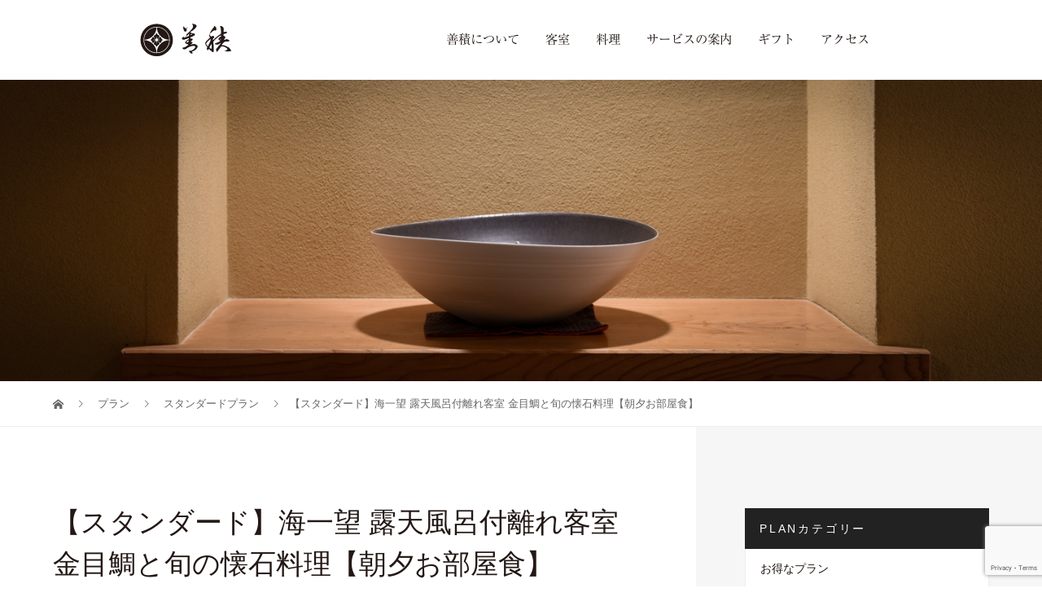

--- FILE ---
content_type: text/html; charset=UTF-8
request_url: https://www.yosizumi.com/contents/?p=9
body_size: 10479
content:
<!DOCTYPE html>
<html>
<head>
<meta charset="utf-8">
<meta name="keywords" content="静岡県,伊豆高原,懐石,隠れ宿,はなれ宿,善積,全棟離れ,天然温泉,懐石料理,露天風呂付客室,エステ,"  />
<meta name="description" content="伊豆高原 懐石　はなれ宿　善積は、全6棟離れのそれぞれ個性の違った露天風呂付客室が魅力的です。お料理は職人が一人ひとり丹精を込めて旬の食材で作った懐石料理と鮑や伊勢海老などの別注料理をご用意しております。完全予約制のエステとマッサージもございますので、安らぎのひとときをお過ごしください。"  />
<meta name="viewport" content="width=device-width,initial-scale=1">
<title>【スタンダード】海一望 露天風呂付離れ客室 金目鯛と旬の懐石料理【朝夕お部屋食】 &#8211; 【公式】伊豆高原／全棟離れ 天然温泉の露天風呂付客室 はなれ宿 善積</title>
<meta name='robots' content='max-image-preview:large' />
<link rel='dns-prefetch' href='//www.google.com' />
<link rel='dns-prefetch' href='//s.w.org' />
<link rel="alternate" type="application/rss+xml" title="【公式】伊豆高原／全棟離れ 天然温泉の露天風呂付客室 はなれ宿 善積 &raquo; 【スタンダード】海一望 露天風呂付離れ客室 金目鯛と旬の懐石料理【朝夕お部屋食】 のコメントのフィード" href="https://www.yosizumi.com/contents/?feed=rss2&#038;p=9" />
<script type="text/javascript">
window._wpemojiSettings = {"baseUrl":"https:\/\/s.w.org\/images\/core\/emoji\/14.0.0\/72x72\/","ext":".png","svgUrl":"https:\/\/s.w.org\/images\/core\/emoji\/14.0.0\/svg\/","svgExt":".svg","source":{"concatemoji":"https:\/\/www.yosizumi.com\/contents\/wp-includes\/js\/wp-emoji-release.min.js?ver=6.0.11"}};
/*! This file is auto-generated */
!function(e,a,t){var n,r,o,i=a.createElement("canvas"),p=i.getContext&&i.getContext("2d");function s(e,t){var a=String.fromCharCode,e=(p.clearRect(0,0,i.width,i.height),p.fillText(a.apply(this,e),0,0),i.toDataURL());return p.clearRect(0,0,i.width,i.height),p.fillText(a.apply(this,t),0,0),e===i.toDataURL()}function c(e){var t=a.createElement("script");t.src=e,t.defer=t.type="text/javascript",a.getElementsByTagName("head")[0].appendChild(t)}for(o=Array("flag","emoji"),t.supports={everything:!0,everythingExceptFlag:!0},r=0;r<o.length;r++)t.supports[o[r]]=function(e){if(!p||!p.fillText)return!1;switch(p.textBaseline="top",p.font="600 32px Arial",e){case"flag":return s([127987,65039,8205,9895,65039],[127987,65039,8203,9895,65039])?!1:!s([55356,56826,55356,56819],[55356,56826,8203,55356,56819])&&!s([55356,57332,56128,56423,56128,56418,56128,56421,56128,56430,56128,56423,56128,56447],[55356,57332,8203,56128,56423,8203,56128,56418,8203,56128,56421,8203,56128,56430,8203,56128,56423,8203,56128,56447]);case"emoji":return!s([129777,127995,8205,129778,127999],[129777,127995,8203,129778,127999])}return!1}(o[r]),t.supports.everything=t.supports.everything&&t.supports[o[r]],"flag"!==o[r]&&(t.supports.everythingExceptFlag=t.supports.everythingExceptFlag&&t.supports[o[r]]);t.supports.everythingExceptFlag=t.supports.everythingExceptFlag&&!t.supports.flag,t.DOMReady=!1,t.readyCallback=function(){t.DOMReady=!0},t.supports.everything||(n=function(){t.readyCallback()},a.addEventListener?(a.addEventListener("DOMContentLoaded",n,!1),e.addEventListener("load",n,!1)):(e.attachEvent("onload",n),a.attachEvent("onreadystatechange",function(){"complete"===a.readyState&&t.readyCallback()})),(e=t.source||{}).concatemoji?c(e.concatemoji):e.wpemoji&&e.twemoji&&(c(e.twemoji),c(e.wpemoji)))}(window,document,window._wpemojiSettings);
</script>
<style type="text/css">
img.wp-smiley,
img.emoji {
	display: inline !important;
	border: none !important;
	box-shadow: none !important;
	height: 1em !important;
	width: 1em !important;
	margin: 0 0.07em !important;
	vertical-align: -0.1em !important;
	background: none !important;
	padding: 0 !important;
}
</style>
	<link rel='stylesheet' id='wp-block-library-css'  href='https://www.yosizumi.com/contents/wp-includes/css/dist/block-library/style.min.css?ver=6.0.11' type='text/css' media='all' />
<style id='global-styles-inline-css' type='text/css'>
body{--wp--preset--color--black: #000000;--wp--preset--color--cyan-bluish-gray: #abb8c3;--wp--preset--color--white: #ffffff;--wp--preset--color--pale-pink: #f78da7;--wp--preset--color--vivid-red: #cf2e2e;--wp--preset--color--luminous-vivid-orange: #ff6900;--wp--preset--color--luminous-vivid-amber: #fcb900;--wp--preset--color--light-green-cyan: #7bdcb5;--wp--preset--color--vivid-green-cyan: #00d084;--wp--preset--color--pale-cyan-blue: #8ed1fc;--wp--preset--color--vivid-cyan-blue: #0693e3;--wp--preset--color--vivid-purple: #9b51e0;--wp--preset--gradient--vivid-cyan-blue-to-vivid-purple: linear-gradient(135deg,rgba(6,147,227,1) 0%,rgb(155,81,224) 100%);--wp--preset--gradient--light-green-cyan-to-vivid-green-cyan: linear-gradient(135deg,rgb(122,220,180) 0%,rgb(0,208,130) 100%);--wp--preset--gradient--luminous-vivid-amber-to-luminous-vivid-orange: linear-gradient(135deg,rgba(252,185,0,1) 0%,rgba(255,105,0,1) 100%);--wp--preset--gradient--luminous-vivid-orange-to-vivid-red: linear-gradient(135deg,rgba(255,105,0,1) 0%,rgb(207,46,46) 100%);--wp--preset--gradient--very-light-gray-to-cyan-bluish-gray: linear-gradient(135deg,rgb(238,238,238) 0%,rgb(169,184,195) 100%);--wp--preset--gradient--cool-to-warm-spectrum: linear-gradient(135deg,rgb(74,234,220) 0%,rgb(151,120,209) 20%,rgb(207,42,186) 40%,rgb(238,44,130) 60%,rgb(251,105,98) 80%,rgb(254,248,76) 100%);--wp--preset--gradient--blush-light-purple: linear-gradient(135deg,rgb(255,206,236) 0%,rgb(152,150,240) 100%);--wp--preset--gradient--blush-bordeaux: linear-gradient(135deg,rgb(254,205,165) 0%,rgb(254,45,45) 50%,rgb(107,0,62) 100%);--wp--preset--gradient--luminous-dusk: linear-gradient(135deg,rgb(255,203,112) 0%,rgb(199,81,192) 50%,rgb(65,88,208) 100%);--wp--preset--gradient--pale-ocean: linear-gradient(135deg,rgb(255,245,203) 0%,rgb(182,227,212) 50%,rgb(51,167,181) 100%);--wp--preset--gradient--electric-grass: linear-gradient(135deg,rgb(202,248,128) 0%,rgb(113,206,126) 100%);--wp--preset--gradient--midnight: linear-gradient(135deg,rgb(2,3,129) 0%,rgb(40,116,252) 100%);--wp--preset--duotone--dark-grayscale: url('#wp-duotone-dark-grayscale');--wp--preset--duotone--grayscale: url('#wp-duotone-grayscale');--wp--preset--duotone--purple-yellow: url('#wp-duotone-purple-yellow');--wp--preset--duotone--blue-red: url('#wp-duotone-blue-red');--wp--preset--duotone--midnight: url('#wp-duotone-midnight');--wp--preset--duotone--magenta-yellow: url('#wp-duotone-magenta-yellow');--wp--preset--duotone--purple-green: url('#wp-duotone-purple-green');--wp--preset--duotone--blue-orange: url('#wp-duotone-blue-orange');--wp--preset--font-size--small: 13px;--wp--preset--font-size--medium: 20px;--wp--preset--font-size--large: 36px;--wp--preset--font-size--x-large: 42px;}.has-black-color{color: var(--wp--preset--color--black) !important;}.has-cyan-bluish-gray-color{color: var(--wp--preset--color--cyan-bluish-gray) !important;}.has-white-color{color: var(--wp--preset--color--white) !important;}.has-pale-pink-color{color: var(--wp--preset--color--pale-pink) !important;}.has-vivid-red-color{color: var(--wp--preset--color--vivid-red) !important;}.has-luminous-vivid-orange-color{color: var(--wp--preset--color--luminous-vivid-orange) !important;}.has-luminous-vivid-amber-color{color: var(--wp--preset--color--luminous-vivid-amber) !important;}.has-light-green-cyan-color{color: var(--wp--preset--color--light-green-cyan) !important;}.has-vivid-green-cyan-color{color: var(--wp--preset--color--vivid-green-cyan) !important;}.has-pale-cyan-blue-color{color: var(--wp--preset--color--pale-cyan-blue) !important;}.has-vivid-cyan-blue-color{color: var(--wp--preset--color--vivid-cyan-blue) !important;}.has-vivid-purple-color{color: var(--wp--preset--color--vivid-purple) !important;}.has-black-background-color{background-color: var(--wp--preset--color--black) !important;}.has-cyan-bluish-gray-background-color{background-color: var(--wp--preset--color--cyan-bluish-gray) !important;}.has-white-background-color{background-color: var(--wp--preset--color--white) !important;}.has-pale-pink-background-color{background-color: var(--wp--preset--color--pale-pink) !important;}.has-vivid-red-background-color{background-color: var(--wp--preset--color--vivid-red) !important;}.has-luminous-vivid-orange-background-color{background-color: var(--wp--preset--color--luminous-vivid-orange) !important;}.has-luminous-vivid-amber-background-color{background-color: var(--wp--preset--color--luminous-vivid-amber) !important;}.has-light-green-cyan-background-color{background-color: var(--wp--preset--color--light-green-cyan) !important;}.has-vivid-green-cyan-background-color{background-color: var(--wp--preset--color--vivid-green-cyan) !important;}.has-pale-cyan-blue-background-color{background-color: var(--wp--preset--color--pale-cyan-blue) !important;}.has-vivid-cyan-blue-background-color{background-color: var(--wp--preset--color--vivid-cyan-blue) !important;}.has-vivid-purple-background-color{background-color: var(--wp--preset--color--vivid-purple) !important;}.has-black-border-color{border-color: var(--wp--preset--color--black) !important;}.has-cyan-bluish-gray-border-color{border-color: var(--wp--preset--color--cyan-bluish-gray) !important;}.has-white-border-color{border-color: var(--wp--preset--color--white) !important;}.has-pale-pink-border-color{border-color: var(--wp--preset--color--pale-pink) !important;}.has-vivid-red-border-color{border-color: var(--wp--preset--color--vivid-red) !important;}.has-luminous-vivid-orange-border-color{border-color: var(--wp--preset--color--luminous-vivid-orange) !important;}.has-luminous-vivid-amber-border-color{border-color: var(--wp--preset--color--luminous-vivid-amber) !important;}.has-light-green-cyan-border-color{border-color: var(--wp--preset--color--light-green-cyan) !important;}.has-vivid-green-cyan-border-color{border-color: var(--wp--preset--color--vivid-green-cyan) !important;}.has-pale-cyan-blue-border-color{border-color: var(--wp--preset--color--pale-cyan-blue) !important;}.has-vivid-cyan-blue-border-color{border-color: var(--wp--preset--color--vivid-cyan-blue) !important;}.has-vivid-purple-border-color{border-color: var(--wp--preset--color--vivid-purple) !important;}.has-vivid-cyan-blue-to-vivid-purple-gradient-background{background: var(--wp--preset--gradient--vivid-cyan-blue-to-vivid-purple) !important;}.has-light-green-cyan-to-vivid-green-cyan-gradient-background{background: var(--wp--preset--gradient--light-green-cyan-to-vivid-green-cyan) !important;}.has-luminous-vivid-amber-to-luminous-vivid-orange-gradient-background{background: var(--wp--preset--gradient--luminous-vivid-amber-to-luminous-vivid-orange) !important;}.has-luminous-vivid-orange-to-vivid-red-gradient-background{background: var(--wp--preset--gradient--luminous-vivid-orange-to-vivid-red) !important;}.has-very-light-gray-to-cyan-bluish-gray-gradient-background{background: var(--wp--preset--gradient--very-light-gray-to-cyan-bluish-gray) !important;}.has-cool-to-warm-spectrum-gradient-background{background: var(--wp--preset--gradient--cool-to-warm-spectrum) !important;}.has-blush-light-purple-gradient-background{background: var(--wp--preset--gradient--blush-light-purple) !important;}.has-blush-bordeaux-gradient-background{background: var(--wp--preset--gradient--blush-bordeaux) !important;}.has-luminous-dusk-gradient-background{background: var(--wp--preset--gradient--luminous-dusk) !important;}.has-pale-ocean-gradient-background{background: var(--wp--preset--gradient--pale-ocean) !important;}.has-electric-grass-gradient-background{background: var(--wp--preset--gradient--electric-grass) !important;}.has-midnight-gradient-background{background: var(--wp--preset--gradient--midnight) !important;}.has-small-font-size{font-size: var(--wp--preset--font-size--small) !important;}.has-medium-font-size{font-size: var(--wp--preset--font-size--medium) !important;}.has-large-font-size{font-size: var(--wp--preset--font-size--large) !important;}.has-x-large-font-size{font-size: var(--wp--preset--font-size--x-large) !important;}
</style>
<link rel='stylesheet' id='contact-form-7-css'  href='https://www.yosizumi.com/contents/wp-content/plugins/contact-form-7/includes/css/styles.css?ver=5.6.1' type='text/css' media='all' />
<link rel='stylesheet' id='vogue-style-css'  href='https://www.yosizumi.com/contents/wp-content/themes/vogue_tcd051/style.css?ver=1.1.6' type='text/css' media='all' />
<script type='text/javascript' src='https://www.yosizumi.com/contents/wp-includes/js/jquery/jquery.min.js?ver=3.6.0' id='jquery-core-js'></script>
<script type='text/javascript' src='https://www.yosizumi.com/contents/wp-includes/js/jquery/jquery-migrate.min.js?ver=3.3.2' id='jquery-migrate-js'></script>
<link rel="https://api.w.org/" href="https://www.yosizumi.com/contents/index.php?rest_route=/" /><link rel="alternate" type="application/json" href="https://www.yosizumi.com/contents/index.php?rest_route=/wp/v2/posts/9" /><link rel="EditURI" type="application/rsd+xml" title="RSD" href="https://www.yosizumi.com/contents/xmlrpc.php?rsd" />
<link rel="wlwmanifest" type="application/wlwmanifest+xml" href="https://www.yosizumi.com/contents/wp-includes/wlwmanifest.xml" /> 
<meta name="generator" content="WordPress 6.0.11" />
<link rel="canonical" href="https://www.yosizumi.com/contents/?p=9" />
<link rel='shortlink' href='https://www.yosizumi.com/contents/?p=9' />
<link rel="alternate" type="application/json+oembed" href="https://www.yosizumi.com/contents/index.php?rest_route=%2Foembed%2F1.0%2Fembed&#038;url=https%3A%2F%2Fwww.yosizumi.com%2Fcontents%2F%3Fp%3D9" />
<link rel="alternate" type="text/xml+oembed" href="https://www.yosizumi.com/contents/index.php?rest_route=%2Foembed%2F1.0%2Fembed&#038;url=https%3A%2F%2Fwww.yosizumi.com%2Fcontents%2F%3Fp%3D9&#038;format=xml" />
<style>
/* primary color */
.p-widget-search__submit:hover, .slick-arrow:hover, .p-tab__content-pager-item.is-active a, .p-tab__content-pager-item a:hover, .p-content04__slider .slick-arrow:hover, .p-hero-header__link:hover, .c-comment__form-submit:hover, .p-page-links a span, .p-pager__item span, .p-pager__item a:hover, .p-global-nav .sub-menu a:hover, .p-button:hover, .c-pw__btn--submit, .p-content02 .slick-arrow:hover { background: #004353; }
.p-article04__category a:hover, .p-article04__title a:hover, .p-content03__blog-archive-link:hover, .p-content03__news-archive-link:hover, .p-latest-news__archive-link:hover, .p-article01__title a:hover, .p-article01__category a:hover, .widget_nav_menu a:hover, .p-breadcrumb__item a:hover, .p-social-nav__item a:hover, .p-article03__title a:hover, .p-widget-post-list__item-title a:hover { color: #004353; }
/* secondary color */
.p-widget-search__submit, .p-latest-news__title, .p-tab__nav-item.is-active a, .p-tab__nav-item a:hover, .slick-arrow, .slick-arrow:focus, .p-tab__content-pager-item a, .p-content04__slider .slick-arrow, .p-hero-header__link, .p-hero-header .slick-arrow, .c-comment__form-submit, .p-page-links span, .p-page-links a span:hover, .p-pager__item a, .p-pager__item .dots, .p-widget__title, .p-global-nav .sub-menu a, .p-content02 .slick-arrow { background: #222222; }
.p-tab__content-img-nav { background: rgba(34, 34, 34, 0.7); }
.p-tab__nav-item.is-active a, .p-tab__nav-item a:hover { border-color: #222222 }

/* font type */
body { font-family: "Segoe UI", Verdana, "游ゴシック", YuGothic, "Hiragino Kaku Gothic ProN", Meiryo, sans-serif; }

/* headline font type */
.p-page-header__title, .p-archive-header__title, .p-article01__title, .p-article02__title, .p-entry__title, .p-main-image__title, .c-nav01__item, .p-article03__title, .p-widget-post-list__item-title, .p-content02__item-title, .p-content01__catch, .p-content04__catch, .p-article04__title, .p-content03__blog-catch, .p-content03__news-catch, .p-hero-header__nav-item-title, .p-hero-header__slider-item-title {
font-family: "Times New Roman", "游明朝", "Yu Mincho", "游明朝体", "YuMincho", "ヒラギノ明朝 Pro W3", "Hiragino Mincho Pro", "HiraMinProN-W3", "HGS明朝E", "ＭＳ Ｐ明朝", "MS PMincho", serif; font-weight: 500;
}

/* sidebar */
.l-contents { background: linear-gradient(to right, #fff 0%, #fff 50%, #f6f6f6 50%, #f6f6f6 100%); }
.l-contents--rev { background: linear-gradient(to left, #fff 0%, #fff 50%, #f6f6f6 50%, #f6f6f6 100%); }
.l-secondary { background: #f6f6f6; }

/* load */

/* hover effect */
.p-hover-effect--type1:hover img { -webkit-transform: scale(1.2); transform: scale(1.2); }
.p-hover-effect--type2 img { margin-left: 15px; -webkit-transform: scale(1.3) translate3d(-15px, 0, 0); transform: scale(1.3) translate3d(-15px, 0, 0); }
.p-hover-effect--type2:hover img { opacity: 0.5 }
.p-hover-effect--type3 { background: #ffffff; }
.p-hover-effect--type3:hover img { opacity: 0.5; }

/* splash */
@-webkit-keyframes splashImageFadeIn { from { opacity: 0; } to { opacity: ; } }
@keyframes splashImageFadeIn { from { opacity: 0; } to { opacity: ; } }

/* contents builder */

/* entry body */
.p-entry__body, .p-entry__body p { font-size: 14px; }
.p-entry__body a { color: #004353; }

/* plan */
.p-content02__item { width: 33.333333333333%; } 
.p-content02__item a:hover .p-content02__item-img { opacity: 0; }

/* header */
.l-header { background: rgba(0, 67, 83, 0.8); }
.l-header__logo a, .p-global-nav > li > a, .c-menu-button { color: #ffffff; }
.l-header__logo a:hover, .p-global-nav > li > a:hover { color: #7fa1a9; }
.l-header { -webkit-animation: slideDown 1.5s ease-in-out 0s forwards; animation: slideDown 1.5s ease-in-out 0s forwards;
}
.p-hero-header__link { -webkit-animation: slideUp 1.5s ease-in-out 0s forwards; animation: slideUp 1.5s ease-in-out 0s forwards; }


/* footer */
.p-request__btn { background: #004353; }
.p-request__btn:hover { background: #666666; }

/* password protected pages */
.c-pw .c-pw__btn--register { background: #004353; color: #fff; }
.c-pw__btn--register:hover { background: #222222; }

/* responsive */
@media only screen and (max-width: 991px) {
.p-pagetop a { background: #222222 }
}
@media only screen and (max-width: 767px) {
.l-header { background: #004353; animation: none; -webkit-animation: none; }
.p-request > a::after { color: #ffffff; }
.p-content02__item { width: 100%; }
.p-tab .slick-arrow:hover, .p-content04 .slick-arrow:hover { background: #222222; }
}

/* custom CSS */
</style>
<style type="text/css">

</style>
<title>【公式】伊豆高原／全棟離れ 天然温泉の露天風呂付客室 はなれ宿 善積</title>

<!-------------********CSS********------------->
<link rel="stylesheet" type="text/css" href="/common/css/style.css">
<link rel="stylesheet" type="text/css" href="/common/css/slick.css">
<link rel="stylesheet" type="text/css" href="/common/css/slick-theme.css">
<link rel="stylesheet" type="text/css" media="screen and (max-width: 959px)" href="/common/css/sp.css" />
<script type="text/javascript" src="//webfonts.sakura.ne.jp/js/sakura.js"></script>
<!-------------********//CSS********------------->

<!-- Google tag (gtag.js) -->
<script async src="https://www.googletagmanager.com/gtag/js?id=G-N9SSCWWMF2"></script>
<script>
  window.dataLayer = window.dataLayer || [];
  function gtag(){dataLayer.push(arguments);}
  gtag('js', new Date());

  gtag('config', 'G-N9SSCWWMF2');
</script>

<!-- Global site tag (gtag.js) - Google Analytics -->
<script async src="https://www.googletagmanager.com/gtag/js?id=UA-16016616-62"></script>
<script>
  window.dataLayer = window.dataLayer || [];
  function gtag(){dataLayer.push(arguments);}
  gtag('js', new Date());

  gtag('config', 'UA-16016616-62');
</script>

</head>

<body id="about" class="wp subpage">
<!-------------------********//header********------------------->
<div class="spnavi_wp pc_none clearfix">
	<div class="hamburger">
		<p class="menu-trigger"><span></span><span></span><span></span>
		</p>
	</div>

	<div class="menu-section sansserif">
		<h2 class="name">はなれ宿　善積</h2>
		<nav>
			<ul>
				<li><a href="/">ホーム</a></li>
				<li><a href="/about/">善積について</a></li>
				<li><a href="/room/">客室</a></li>
				<li><a href="/dish/">料理</a></li>
				<li><a href="/service/">サービスの案内</a></li>
				<li><a href="/anniversary/">【公式限定】ギフトプラン</a></li>
				<li><a href="/#access">アクセス</a></li>
				<li><a href="/contents/?page_id=517">お問い合わせ</a></li>
			</ul>
		</nav>
		<div class="btn-gray mb10"><a href="">空室検索</a></div>
		<div class="btn-gray"><a href="">プラン一覧</a></div>
		<div class="menu_tel">電話でのお問い合わせ<span><a href="tel:0557553131">ＴＥＬ:0557-55-3131</a></span></div>
	</div>
</div>
<div class="header_fix shadow01 clearfix">
	<div><a href="">空室検索</a></div>
	<div><a href="">プラン一覧</a></div>
</div><header class="header_nav sp_none">
	<div class="box1100 clearfix">
		<h1 class="opacity"><a href="/"><img src="/common/img/base/logo-s02.svg" alt="はなれ宿 善積 よしづみ"></a></h1>
		<nav>
			<ul class="clearfix">
			<li><a href="/about/">善積について</a></li>
			<li><a href="/room/">客室</a></li>
			<li><a href="/dish/">料理</a></li>
			<li><a href="/service/">サービスの案内</a></li>
			<li><a href="/anniversary/">ギフト</a></li>
			<li><a href="/#access">アクセス</a></li>
		</ul>
		</nav>
	</div>
</header>
<div class="header_img_wp"><img src="/common/img/about/header_img.jpg" alt="善積について"></div>
<!-------------------********//header********------------------->
<!-------------------********contents********------------------->
<!--<section class="contents01">
	<h2 class="pagetitle animation-fadeUp">プラン一覧</h2>
</section>-->
<main class="l-main">
        	<div class="p-breadcrumb c-breadcrumb">
		<ul class="p-breadcrumb__inner l-inner" itemscope itemtype="http://schema.org/BreadcrumbList">
			<li class="p-breadcrumb__item c-breadcrumb__item c-breadcrumb__item--home" itemprop="itemListElement" itemscope
      itemtype="http://schema.org/ListItem">
				<a href="/" itemscope itemtype="http://schema.org/Thing"
       itemprop="item"><span itemprop="name">HOME</span></a>
				<meta itemprop="position" content="1" />
			</li>
						<li class="p-breadcrumb__item c-breadcrumb__item" itemprop="itemListElement" itemscope itemtype="http://schema.org/ListItem">
				<a href="https://www.yosizumi.com/contents/?page_id=6" itemscope itemtype="http://schema.org/Thing" itemprop="item">
					<span itemprop="name">プラン</span>
				</a>
				<meta itemprop="position" content="2" />
			</li>
			<li class="p-breadcrumb__item c-breadcrumb__item" itemprop="itemListElement" itemscope itemtype="http://schema.org/ListItem">
								<a href="https://www.yosizumi.com/contents/?cat=4" itemscope itemtype="http://schema.org/Thing" itemprop="item">
					<span itemprop="name">スタンダードプラン</span>
				</a>
								<meta itemprop="position" content="3" />
			</li>
			<li class="p-breadcrumb__item c-breadcrumb__item">【スタンダード】海一望 露天風呂付離れ客室 金目鯛と旬の懐石料理【朝夕お部屋食】</li>
					</ul>	
	</div>	
    <div class="l-contents">
        <div class="l-contents__inner l-inner">
                                <article class="p-entry l-primary">
                        <header class="p-entry__header">
                            <h1 class="p-entry__title" style="font-size: 34px;">【スタンダード】海一望 露天風呂付離れ客室 金目鯛と旬の懐石料理【朝夕お部屋食】</h1>
                                                            <p class="p-entry__meta">
                                    <span class="p-entry__category"><a href="https://www.yosizumi.com/contents/?cat=4" rel="category">スタンダードプラン</a></span>                                </p>
                                                    </header>
                                                                            <div class="p-entry__thumbnail">
                                <img width="1500" height="1000" src="https://www.yosizumi.com/contents/wp-content/uploads/2024/01/夕食全体1_R.jpg" class="attachment-post-thumbnail size-post-thumbnail wp-post-image" alt="" srcset="https://www.yosizumi.com/contents/wp-content/uploads/2024/01/夕食全体1_R.jpg 1500w, https://www.yosizumi.com/contents/wp-content/uploads/2024/01/夕食全体1_R-300x200.jpg 300w, https://www.yosizumi.com/contents/wp-content/uploads/2024/01/夕食全体1_R-1024x683.jpg 1024w, https://www.yosizumi.com/contents/wp-content/uploads/2024/01/夕食全体1_R-768x512.jpg 768w, https://www.yosizumi.com/contents/wp-content/uploads/2024/01/夕食全体1_R-480x320.jpg 480w" sizes="(max-width: 1500px) 100vw, 1500px" />                            </div>
                                                <div class="p-entry__body">
                            <p class="well2">プランの特徴</p>
                            
<p>【プラン内容】<br>はなれ宿善積の基本プランです</p>



<p>お客様のさらなるご満足のため、2024年2月に客室の改装工事をおこないました<br>善積のくつろぎの空間はそのままに、新たな快適さをご堪能いただけます<br>冷蔵庫のドリンク（アルコール含む）は無料にてご自由にお飲みいただけます</p>



<p>【お部屋】<br>全室離れとなっており、海を一望できる（晴天時には伊豆大島を望む）露天風呂と内風呂がございます<br>お部屋からも海が見えます</p>



<p>【料理】<br>夕食・朝食ともにお部屋食にてご用意いたします<br></p>



<figure class="wp-block-image size-large"><img loading="lazy" width="1024" height="767" src="https://www.yosizumi.com/contents/wp-content/uploads/2025/07/20250711_善積冷蔵庫1-1024x767.jpg" alt="" class="wp-image-930" srcset="https://www.yosizumi.com/contents/wp-content/uploads/2025/07/20250711_善積冷蔵庫1-1024x767.jpg 1024w, https://www.yosizumi.com/contents/wp-content/uploads/2025/07/20250711_善積冷蔵庫1-300x225.jpg 300w, https://www.yosizumi.com/contents/wp-content/uploads/2025/07/20250711_善積冷蔵庫1-768x575.jpg 768w, https://www.yosizumi.com/contents/wp-content/uploads/2025/07/20250711_善積冷蔵庫1-1536x1151.jpg 1536w, https://www.yosizumi.com/contents/wp-content/uploads/2025/07/20250711_善積冷蔵庫1.jpg 2048w" sizes="(max-width: 1024px) 100vw, 1024px" /></figure>



<p style="text-align: right;"><a class="q_button pill sz_l" href="https://reserve.489ban.net/client/yosizumi/0/detail/140857" rel="noopener"><strong>PLAN詳細・ご予約はこちらから⇒</strong></a></p>
                        </div>
                        			<ul class="p-entry__share c-share u-clearfix c-share--sm c-share--color">
				<li class="c-share__btn c-share__btn--twitter">
			    <a href="http://twitter.com/share?text=%E3%80%90%E3%82%B9%E3%82%BF%E3%83%B3%E3%83%80%E3%83%BC%E3%83%89%E3%80%91%E6%B5%B7%E4%B8%80%E6%9C%9B+%E9%9C%B2%E5%A4%A9%E9%A2%A8%E5%91%82%E4%BB%98%E9%9B%A2%E3%82%8C%E5%AE%A2%E5%AE%A4+%E9%87%91%E7%9B%AE%E9%AF%9B%E3%81%A8%E6%97%AC%E3%81%AE%E6%87%90%E7%9F%B3%E6%96%99%E7%90%86%E3%80%90%E6%9C%9D%E5%A4%95%E3%81%8A%E9%83%A8%E5%B1%8B%E9%A3%9F%E3%80%91&url=https%3A%2F%2Fwww.yosizumi.com%2Fcontents%2F%3Fp%3D9&via=&tw_p=tweetbutton&related="  onclick="javascript:window.open(this.href, '', 'menubar=no,toolbar=no,resizable=yes,scrollbars=yes,height=400,width=600');return false;">
			     	<i class="c-share__icn c-share__icn--twitter"></i>
			      <span class="c-share__title">Tweet</span>
			   	</a>
			   </li>
			    <li class="c-share__btn c-share__btn--facebook">
			    	<a href="//www.facebook.com/sharer/sharer.php?u=https://www.yosizumi.com/contents/?p=9&amp;t=%E3%80%90%E3%82%B9%E3%82%BF%E3%83%B3%E3%83%80%E3%83%BC%E3%83%89%E3%80%91%E6%B5%B7%E4%B8%80%E6%9C%9B+%E9%9C%B2%E5%A4%A9%E9%A2%A8%E5%91%82%E4%BB%98%E9%9B%A2%E3%82%8C%E5%AE%A2%E5%AE%A4+%E9%87%91%E7%9B%AE%E9%AF%9B%E3%81%A8%E6%97%AC%E3%81%AE%E6%87%90%E7%9F%B3%E6%96%99%E7%90%86%E3%80%90%E6%9C%9D%E5%A4%95%E3%81%8A%E9%83%A8%E5%B1%8B%E9%A3%9F%E3%80%91" rel="nofollow" target="_blank">
			      	<i class="c-share__icn c-share__icn--facebook"></i>
			        <span class="c-share__title">Share</span>
			      </a>
			    </li>
			</ul>
                                                    <ul class="p-entry__meta-box c-meta-box u-clearfix">
                                                                <li class="c-meta-box__item c-meta-box__item--category"><a href="https://www.yosizumi.com/contents/?cat=4" rel="category">スタンダードプラン</a></li>                                                                                            </ul>
                                                                            <ul class="p-nav01 c-nav01">
                                                                    <li class="p-nav01__item--prev c-nav01__item c-nav01__item--prev">
                                        <a href="https://www.yosizumi.com/contents/?p=913" data-prev="前の記事"><span>【早割60】60日前からの予約で15％OFF【公式サイト限定...</span></a>
                                    </li>
                                                                                            </ul>
                                                    <section>
                                <h2 class="p-headline">関連記事一覧</h2>
                                <div class="p-entry__related">
                                    <p>関連記事はありません。</p>                                </div>
                            </section>
                                            </article>
                <section class="l-secondary">
	<div class="p-widget tcdw_category_list_widget">
<h2 class="p-widget__title">PLANカテゴリー</h2>		<ul class="p-widget-list">
						<li class="p-widget-list__item">
				<a href="https://www.yosizumi.com/contents/?cat=2">お得なプラン</a>
 			</li>
						<li class="p-widget-list__item">
				<a href="https://www.yosizumi.com/contents/?cat=4">スタンダードプラン</a>
 			</li>
						<li class="p-widget-list__item">
				<a href="https://www.yosizumi.com/contents/?cat=3">ラグジュアリープラン</a>
 			</li>
						<li class="p-widget-list__item">
				<a href="https://www.yosizumi.com/contents/?cat=5">公式サイト限定</a>
 			</li>
					</ul>
		</div>
<div class="p-widget styled_post_list_widget">
<h2 class="p-widget__title">おすすめプラン</h2>		<ul class="p-widget-post-list">
					<li class="p-widget-post-list__item u-clearfix">
				<a href="https://www.yosizumi.com/contents/?p=9" class="p-widget-post-list__item-image p-hover-effect--type1">
					<img width="200" height="200" src="https://www.yosizumi.com/contents/wp-content/uploads/2024/01/夕食全体1_R-200x200.jpg" class="attachment-size4 size-size4 wp-post-image" alt="" loading="lazy" srcset="https://www.yosizumi.com/contents/wp-content/uploads/2024/01/夕食全体1_R-200x200.jpg 200w, https://www.yosizumi.com/contents/wp-content/uploads/2024/01/夕食全体1_R-150x150.jpg 150w, https://www.yosizumi.com/contents/wp-content/uploads/2024/01/夕食全体1_R-300x300.jpg 300w, https://www.yosizumi.com/contents/wp-content/uploads/2024/01/夕食全体1_R-120x120.jpg 120w" sizes="(max-width: 200px) 100vw, 200px" />				</a>
				<h3 class="p-widget-post-list__item-title"><a href="https://www.yosizumi.com/contents/?p=9">【スタンダード】海一望 露天風呂付離れ客室 金目鯛...</a></h3>
								<time class="p-widget-post-list__item-date" datetime="2025-07-14">2025.07.14</time>
				 			</li>
					<li class="p-widget-post-list__item u-clearfix">
				<a href="https://www.yosizumi.com/contents/?p=53" class="p-widget-post-list__item-image p-hover-effect--type1">
					<img width="200" height="200" src="https://www.yosizumi.com/contents/wp-content/uploads/2019/11/shanpan1280960のコピー-200x200.jpg" class="attachment-size4 size-size4 wp-post-image" alt="" loading="lazy" srcset="https://www.yosizumi.com/contents/wp-content/uploads/2019/11/shanpan1280960のコピー-200x200.jpg 200w, https://www.yosizumi.com/contents/wp-content/uploads/2019/11/shanpan1280960のコピー-150x150.jpg 150w, https://www.yosizumi.com/contents/wp-content/uploads/2019/11/shanpan1280960のコピー-300x300.jpg 300w, https://www.yosizumi.com/contents/wp-content/uploads/2019/11/shanpan1280960のコピー-120x120.jpg 120w" sizes="(max-width: 200px) 100vw, 200px" />				</a>
				<h3 class="p-widget-post-list__item-title"><a href="https://www.yosizumi.com/contents/?p=53">【記念日プラン】ホールケーキ付き 露天風呂付離れ客...</a></h3>
								<time class="p-widget-post-list__item-date" datetime="2024-03-27">2024.03.27</time>
				 			</li>
					<li class="p-widget-post-list__item u-clearfix">
				<a href="https://www.yosizumi.com/contents/?p=51" class="p-widget-post-list__item-image p-hover-effect--type1">
					<img width="200" height="200" src="https://www.yosizumi.com/contents/wp-content/uploads/2021/04/13のコピー-200x200.jpg" class="attachment-size4 size-size4 wp-post-image" alt="" loading="lazy" srcset="https://www.yosizumi.com/contents/wp-content/uploads/2021/04/13のコピー-200x200.jpg 200w, https://www.yosizumi.com/contents/wp-content/uploads/2021/04/13のコピー-150x150.jpg 150w, https://www.yosizumi.com/contents/wp-content/uploads/2021/04/13のコピー-300x300.jpg 300w, https://www.yosizumi.com/contents/wp-content/uploads/2021/04/13のコピー-120x120.jpg 120w" sizes="(max-width: 200px) 100vw, 200px" />				</a>
				<h3 class="p-widget-post-list__item-title"><a href="https://www.yosizumi.com/contents/?p=51">【静岡県民限定】旬の懐石料理に[金目鯛・黒毛和牛ス...</a></h3>
								<time class="p-widget-post-list__item-date" datetime="2021-09-07">2021.09.07</time>
				 			</li>
				</ul>
		</div>
</section>
        </div>
    </div>
</main>

	
<!------------**footer**------------>
    <section class="plan_wp bg-blue">
        <h2 class="mb50 animation-random"><span class="random">プ</span><span class="random">ラ</span><span class="random">ン</span><span class="random">一</span><span class="random">覧</span></h2>
        <div class="slider_wp box1100 animation-fadeIn">
            <ul class="slider04">
        		                <li class="slider04-item"><a href="https://www.yosizumi.com/contents/?p=9">
                        <p class="plan_img">
                                                        <img src="https://www.yosizumi.com/contents/wp-content/uploads/2024/01/夕食全体1_R-480x320.jpg" alt="" class="img_w100">
                        </p>
                        <h3>【スタンダード】海一望 露天風呂付離れ客室 …</h3>
                        <p class="plan_detail">【プラン内容】はなれ宿善積の基本プランです お客様のさらなるご満足のため、2024年2月に客室の改装工事をおこないました善積のくつろぎの空間はそのまま...</p>
                    </a>
                </li>
                                <li class="slider04-item"><a href="https://www.yosizumi.com/contents/?p=913">
                        <p class="plan_img">
                                                        <img src="https://www.yosizumi.com/contents/wp-content/uploads/2025/07/20250711_善積食事2-480x320.jpg" alt="" class="img_w100">
                        </p>
                        <h3>【早割60】60日前からの予約で15％OFF…</h3>
                        <p class="plan_detail">はなれ宿善積の基本プランを、公式サイト限定プランの早割で15%お得にご利用できます東伊豆の名産金目鯛（切身）はもちろん、伊豆の海と山の幸を贅沢にとりい...</p>
                    </a>
                </li>
                                <li class="slider04-item"><a href="https://www.yosizumi.com/contents/?p=904">
                        <p class="plan_img">
                                                        <img src="https://www.yosizumi.com/contents/wp-content/uploads/2024/09/星空嵐山3-480x320.jpg" alt="" class="img_w100">
                        </p>
                        <h3>【ゆったり滞在】海一望 伊豆大島を望む露天風…</h3>
                        <p class="plan_detail">美味しいお酒と景色に酔いしれる　露天風呂付き客室でゆったりとご滞在いただけますお客様のさらなるご満足のため、客室の改装工事をおこないました善積のくつろ...</p>
                    </a>
                </li>
                                <li class="slider04-item"><a href="https://www.yosizumi.com/contents/?p=862">
                        <p class="plan_img">
                                                        <img src="https://www.yosizumi.com/contents/wp-content/uploads/2024/09/昼円山1-480x320.jpg" alt="" class="img_w100">
                        </p>
                        <h3>【大人のおこもり一人旅】海一望 露天風呂付離…</h3>
                        <p class="plan_detail">美味しいお料理に酔いしれ、景色に酔いしれる　最高の贅沢を善積でお楽しみくださいはなれ宿善積の基本プランをお得に利用できる大人のおこもり一人旅応援プラン...</p>
                    </a>
                </li>
                                <li class="slider04-item"><a href="https://www.yosizumi.com/contents/?p=242">
                        <p class="plan_img">
                                                        <img src="https://www.yosizumi.com/contents/wp-content/uploads/2024/01/夕食黒毛和牛ステーキ1_R-480x320.jpg" alt="" class="img_w100">
                        </p>
                        <h3>【当館人気】静岡育ちステーキと旬の懐石料理【…</h3>
                        <p class="plan_detail">旬の懐石料理に加えて静岡育ちステーキがついたプランです※静岡育ちステーキ（1名様1人前） お客様のさらなるご満足のため、2024年2月に客室の改装工事...</p>
                    </a>
                </li>
                                <li class="slider04-item"><a href="https://www.yosizumi.com/contents/?p=468">
                        <p class="plan_img">
                                                        <img src="https://www.yosizumi.com/contents/wp-content/uploads/2024/01/夕食全体2_R-480x320.jpg" alt="" class="img_w100">
                        </p>
                        <h3>【連泊優待-1泊につき約10%割引】海一望露…</h3>
                        <p class="plan_detail">【公式サイト限定】善積の人気プランを、通常料金より1泊あたり約10%割引でお泊まりいただけるプランです。2～3泊までのご宿泊が対象です。 ※表示価格は...</p>
                    </a>
                </li>
                                <li class="slider04-item"><a href="https://www.yosizumi.com/contents/?p=53">
                        <p class="plan_img">
                                                        <img src="https://www.yosizumi.com/contents/wp-content/uploads/2019/11/shanpan1280960のコピー-480x320.jpg" alt="" class="img_w100">
                        </p>
                        <h3>【記念日プラン】ホールケーキ付き 露天風呂付…</h3>
                        <p class="plan_detail">はなれ宿善積の基本プランにホールケーキが付いているプランです。ご夕食のデザート時にホールケーキをお部屋にご用意いたします※ケーキに、チョコレートプレー...</p>
                    </a>
                </li>
                                <li class="slider04-item"><a href="https://www.yosizumi.com/contents/?p=237">
                        <p class="plan_img">
                                                        <img src="https://www.yosizumi.com/contents/wp-content/uploads/2019/11/S4A5377-480x320.jpg" alt="" class="img_w100">
                        </p>
                        <h3>【当館人気】伊勢エビと旬の懐石料理【朝夕お部…</h3>
                        <p class="plan_detail">旬の懐石料理に加えて伊勢エビがついたプランです※伊勢エビのお造り（2名様1匹）※3名様までは、サイズを変えて1匹で対応いたします お客様のさらなるご満...</p>
                    </a>
                </li>
                                <li class="slider04-item"><a href="https://www.yosizumi.com/contents/?p=234">
                        <p class="plan_img">
                                                        <img src="https://www.yosizumi.com/contents/wp-content/uploads/2019/11/plan02-480x320.jpg" alt="" class="img_w100">
                        </p>
                        <h3>【当館人気】金目鯛の煮付けと旬の懐石料理【朝…</h3>
                        <p class="plan_detail">旬の懐石料理に加えて金目鯛の煮付けがついたプランです※金目鯛の煮つけ（2名様1匹）※3名様までは、サイズを変えて1匹で対応いたします お客様のさらなる...</p>
                    </a>
                </li>
                                <li class="slider04-item"><a href="https://www.yosizumi.com/contents/?p=250">
                        <p class="plan_img">
                                                        <img src="https://www.yosizumi.com/contents/wp-content/uploads/2024/01/夕食鮑刺身_R-480x320.jpg" alt="" class="img_w100">
                        </p>
                        <h3>【当館人気】アワビと旬の懐石料理【朝夕お部屋…</h3>
                        <p class="plan_detail">旬の懐石料理に加えてアワビがついたプランです※アワビの踊り焼きorお造り（1名様1匹） お客様のさらなるご満足のため、2024年2月に客室の改装工事を...</p>
                    </a>
                </li>
                            </ul>
        </div>
    </section>
<!--
<div style="background-color:#8883b4; padding:40px;">
	<a href="/privilege/" target="_blank">
		<img src="/common/img/top/privilege_banner_sp.gif" width="250" style="max-width:100%; height:auto;">
	</a>
</div>
-->
<footer>
    <ul class="footer_nav sp_none">
        <li><a href="/">ホーム</li>
        <li><a href="/about/">善積について</a></li>
        <li><a href="/room/">客室</a></li>
        <li><a href="/dish/">料理</a></li>
        <li><a href="/service/">サービスの案内</a></li>
        <li><a href="/#access">アクセス</a></li>
    </ul>
    <p class="footer_logo"><img src="/common/img/base/logo-s.svg" alt="はなれ宿　善積　よしづみ" class="img_w100"></p>
    <p class="footer_adress">
        〒413-0234　静岡県伊東市伊豆高原南大室台4-24<span class="sp_br"></span>　TEL:0557-55-3131　FAX:0557-55-3737<br /><span class="sp_br"></span>
        <a href="/privacypolicy/">個人情報保護方針</a>　|　<a href="/sitemap/">サイトマップ</a>　|　<a href="/contents/?page_id=517">お問い合わせ</a>
    </p>
	<p class="footer_adress" style="margin-top:-15px;">
		<span style="border: solid 1px; padding:8px;">
			<a href="/common/pdf/agreement.pdf" target="_blank">宿泊約款 [PDF]</a>
		</span>
	</p>
    <p class="copy sansserif">Copyright(C) YOSHIZUMI allrights reserved.</p>
</footer><!------------**//footer**------------>

<script type='text/javascript' src='https://www.yosizumi.com/contents/wp-includes/js/dist/vendor/regenerator-runtime.min.js?ver=0.13.9' id='regenerator-runtime-js'></script>
<script type='text/javascript' src='https://www.yosizumi.com/contents/wp-includes/js/dist/vendor/wp-polyfill.min.js?ver=3.15.0' id='wp-polyfill-js'></script>
<script type='text/javascript' id='contact-form-7-js-extra'>
/* <![CDATA[ */
var wpcf7 = {"api":{"root":"https:\/\/www.yosizumi.com\/contents\/index.php?rest_route=\/","namespace":"contact-form-7\/v1"}};
/* ]]> */
</script>
<script type='text/javascript' src='https://www.yosizumi.com/contents/wp-content/plugins/contact-form-7/includes/js/index.js?ver=5.6.1' id='contact-form-7-js'></script>
<script type='text/javascript' src='https://www.yosizumi.com/contents/wp-content/themes/vogue_tcd051/assets/js/comment.js?ver=1.1.6' id='comment-js'></script>
<script type='text/javascript' id='vogue-script-js-extra'>
/* <![CDATA[ */
var plan = {"listNum":"3"};
/* ]]> */
</script>
<script type='text/javascript' src='https://www.yosizumi.com/contents/wp-content/themes/vogue_tcd051/assets/js/functions.min.js?ver=1.1.6' id='vogue-script-js'></script>
<script type='text/javascript' id='vogue-load-js-extra'>
/* <![CDATA[ */
var load = {"loadTime":"3000"};
/* ]]> */
</script>
<script type='text/javascript' src='https://www.yosizumi.com/contents/wp-content/themes/vogue_tcd051/assets/js/load.min.js?ver=1.1.6' id='vogue-load-js'></script>
<script type='text/javascript' src='https://www.google.com/recaptcha/api.js?render=6LfqclwhAAAAAIlMTRDT1vC8vR2SC_aCQbWxuQHL&#038;ver=3.0' id='google-recaptcha-js'></script>
<script type='text/javascript' id='wpcf7-recaptcha-js-extra'>
/* <![CDATA[ */
var wpcf7_recaptcha = {"sitekey":"6LfqclwhAAAAAIlMTRDT1vC8vR2SC_aCQbWxuQHL","actions":{"homepage":"homepage","contactform":"contactform"}};
/* ]]> */
</script>
<script type='text/javascript' src='https://www.yosizumi.com/contents/wp-content/plugins/contact-form-7/modules/recaptcha/index.js?ver=5.6.1' id='wpcf7-recaptcha-js'></script>

<!-------------********javascript********------------->
<script src="https://ajax.googleapis.com/ajax/libs/jquery/3.4.1/jquery.min.js" type="text/javascript"></script>
<script src="/common/js/jquery.inview.js"></script>
<script src="/common/js/slick.min.js"></script>
<script src="/common/js/common.js"></script>
<script src="/common/js/sub.js"></script>
<!-------------********//javascript********------------->
</body>
</html>


--- FILE ---
content_type: text/html; charset=utf-8
request_url: https://www.google.com/recaptcha/api2/anchor?ar=1&k=6LfqclwhAAAAAIlMTRDT1vC8vR2SC_aCQbWxuQHL&co=aHR0cHM6Ly93d3cueW9zaXp1bWkuY29tOjQ0Mw..&hl=en&v=TkacYOdEJbdB_JjX802TMer9&size=invisible&anchor-ms=20000&execute-ms=15000&cb=inwkaa9bb3f7
body_size: 45684
content:
<!DOCTYPE HTML><html dir="ltr" lang="en"><head><meta http-equiv="Content-Type" content="text/html; charset=UTF-8">
<meta http-equiv="X-UA-Compatible" content="IE=edge">
<title>reCAPTCHA</title>
<style type="text/css">
/* cyrillic-ext */
@font-face {
  font-family: 'Roboto';
  font-style: normal;
  font-weight: 400;
  src: url(//fonts.gstatic.com/s/roboto/v18/KFOmCnqEu92Fr1Mu72xKKTU1Kvnz.woff2) format('woff2');
  unicode-range: U+0460-052F, U+1C80-1C8A, U+20B4, U+2DE0-2DFF, U+A640-A69F, U+FE2E-FE2F;
}
/* cyrillic */
@font-face {
  font-family: 'Roboto';
  font-style: normal;
  font-weight: 400;
  src: url(//fonts.gstatic.com/s/roboto/v18/KFOmCnqEu92Fr1Mu5mxKKTU1Kvnz.woff2) format('woff2');
  unicode-range: U+0301, U+0400-045F, U+0490-0491, U+04B0-04B1, U+2116;
}
/* greek-ext */
@font-face {
  font-family: 'Roboto';
  font-style: normal;
  font-weight: 400;
  src: url(//fonts.gstatic.com/s/roboto/v18/KFOmCnqEu92Fr1Mu7mxKKTU1Kvnz.woff2) format('woff2');
  unicode-range: U+1F00-1FFF;
}
/* greek */
@font-face {
  font-family: 'Roboto';
  font-style: normal;
  font-weight: 400;
  src: url(//fonts.gstatic.com/s/roboto/v18/KFOmCnqEu92Fr1Mu4WxKKTU1Kvnz.woff2) format('woff2');
  unicode-range: U+0370-0377, U+037A-037F, U+0384-038A, U+038C, U+038E-03A1, U+03A3-03FF;
}
/* vietnamese */
@font-face {
  font-family: 'Roboto';
  font-style: normal;
  font-weight: 400;
  src: url(//fonts.gstatic.com/s/roboto/v18/KFOmCnqEu92Fr1Mu7WxKKTU1Kvnz.woff2) format('woff2');
  unicode-range: U+0102-0103, U+0110-0111, U+0128-0129, U+0168-0169, U+01A0-01A1, U+01AF-01B0, U+0300-0301, U+0303-0304, U+0308-0309, U+0323, U+0329, U+1EA0-1EF9, U+20AB;
}
/* latin-ext */
@font-face {
  font-family: 'Roboto';
  font-style: normal;
  font-weight: 400;
  src: url(//fonts.gstatic.com/s/roboto/v18/KFOmCnqEu92Fr1Mu7GxKKTU1Kvnz.woff2) format('woff2');
  unicode-range: U+0100-02BA, U+02BD-02C5, U+02C7-02CC, U+02CE-02D7, U+02DD-02FF, U+0304, U+0308, U+0329, U+1D00-1DBF, U+1E00-1E9F, U+1EF2-1EFF, U+2020, U+20A0-20AB, U+20AD-20C0, U+2113, U+2C60-2C7F, U+A720-A7FF;
}
/* latin */
@font-face {
  font-family: 'Roboto';
  font-style: normal;
  font-weight: 400;
  src: url(//fonts.gstatic.com/s/roboto/v18/KFOmCnqEu92Fr1Mu4mxKKTU1Kg.woff2) format('woff2');
  unicode-range: U+0000-00FF, U+0131, U+0152-0153, U+02BB-02BC, U+02C6, U+02DA, U+02DC, U+0304, U+0308, U+0329, U+2000-206F, U+20AC, U+2122, U+2191, U+2193, U+2212, U+2215, U+FEFF, U+FFFD;
}
/* cyrillic-ext */
@font-face {
  font-family: 'Roboto';
  font-style: normal;
  font-weight: 500;
  src: url(//fonts.gstatic.com/s/roboto/v18/KFOlCnqEu92Fr1MmEU9fCRc4AMP6lbBP.woff2) format('woff2');
  unicode-range: U+0460-052F, U+1C80-1C8A, U+20B4, U+2DE0-2DFF, U+A640-A69F, U+FE2E-FE2F;
}
/* cyrillic */
@font-face {
  font-family: 'Roboto';
  font-style: normal;
  font-weight: 500;
  src: url(//fonts.gstatic.com/s/roboto/v18/KFOlCnqEu92Fr1MmEU9fABc4AMP6lbBP.woff2) format('woff2');
  unicode-range: U+0301, U+0400-045F, U+0490-0491, U+04B0-04B1, U+2116;
}
/* greek-ext */
@font-face {
  font-family: 'Roboto';
  font-style: normal;
  font-weight: 500;
  src: url(//fonts.gstatic.com/s/roboto/v18/KFOlCnqEu92Fr1MmEU9fCBc4AMP6lbBP.woff2) format('woff2');
  unicode-range: U+1F00-1FFF;
}
/* greek */
@font-face {
  font-family: 'Roboto';
  font-style: normal;
  font-weight: 500;
  src: url(//fonts.gstatic.com/s/roboto/v18/KFOlCnqEu92Fr1MmEU9fBxc4AMP6lbBP.woff2) format('woff2');
  unicode-range: U+0370-0377, U+037A-037F, U+0384-038A, U+038C, U+038E-03A1, U+03A3-03FF;
}
/* vietnamese */
@font-face {
  font-family: 'Roboto';
  font-style: normal;
  font-weight: 500;
  src: url(//fonts.gstatic.com/s/roboto/v18/KFOlCnqEu92Fr1MmEU9fCxc4AMP6lbBP.woff2) format('woff2');
  unicode-range: U+0102-0103, U+0110-0111, U+0128-0129, U+0168-0169, U+01A0-01A1, U+01AF-01B0, U+0300-0301, U+0303-0304, U+0308-0309, U+0323, U+0329, U+1EA0-1EF9, U+20AB;
}
/* latin-ext */
@font-face {
  font-family: 'Roboto';
  font-style: normal;
  font-weight: 500;
  src: url(//fonts.gstatic.com/s/roboto/v18/KFOlCnqEu92Fr1MmEU9fChc4AMP6lbBP.woff2) format('woff2');
  unicode-range: U+0100-02BA, U+02BD-02C5, U+02C7-02CC, U+02CE-02D7, U+02DD-02FF, U+0304, U+0308, U+0329, U+1D00-1DBF, U+1E00-1E9F, U+1EF2-1EFF, U+2020, U+20A0-20AB, U+20AD-20C0, U+2113, U+2C60-2C7F, U+A720-A7FF;
}
/* latin */
@font-face {
  font-family: 'Roboto';
  font-style: normal;
  font-weight: 500;
  src: url(//fonts.gstatic.com/s/roboto/v18/KFOlCnqEu92Fr1MmEU9fBBc4AMP6lQ.woff2) format('woff2');
  unicode-range: U+0000-00FF, U+0131, U+0152-0153, U+02BB-02BC, U+02C6, U+02DA, U+02DC, U+0304, U+0308, U+0329, U+2000-206F, U+20AC, U+2122, U+2191, U+2193, U+2212, U+2215, U+FEFF, U+FFFD;
}
/* cyrillic-ext */
@font-face {
  font-family: 'Roboto';
  font-style: normal;
  font-weight: 900;
  src: url(//fonts.gstatic.com/s/roboto/v18/KFOlCnqEu92Fr1MmYUtfCRc4AMP6lbBP.woff2) format('woff2');
  unicode-range: U+0460-052F, U+1C80-1C8A, U+20B4, U+2DE0-2DFF, U+A640-A69F, U+FE2E-FE2F;
}
/* cyrillic */
@font-face {
  font-family: 'Roboto';
  font-style: normal;
  font-weight: 900;
  src: url(//fonts.gstatic.com/s/roboto/v18/KFOlCnqEu92Fr1MmYUtfABc4AMP6lbBP.woff2) format('woff2');
  unicode-range: U+0301, U+0400-045F, U+0490-0491, U+04B0-04B1, U+2116;
}
/* greek-ext */
@font-face {
  font-family: 'Roboto';
  font-style: normal;
  font-weight: 900;
  src: url(//fonts.gstatic.com/s/roboto/v18/KFOlCnqEu92Fr1MmYUtfCBc4AMP6lbBP.woff2) format('woff2');
  unicode-range: U+1F00-1FFF;
}
/* greek */
@font-face {
  font-family: 'Roboto';
  font-style: normal;
  font-weight: 900;
  src: url(//fonts.gstatic.com/s/roboto/v18/KFOlCnqEu92Fr1MmYUtfBxc4AMP6lbBP.woff2) format('woff2');
  unicode-range: U+0370-0377, U+037A-037F, U+0384-038A, U+038C, U+038E-03A1, U+03A3-03FF;
}
/* vietnamese */
@font-face {
  font-family: 'Roboto';
  font-style: normal;
  font-weight: 900;
  src: url(//fonts.gstatic.com/s/roboto/v18/KFOlCnqEu92Fr1MmYUtfCxc4AMP6lbBP.woff2) format('woff2');
  unicode-range: U+0102-0103, U+0110-0111, U+0128-0129, U+0168-0169, U+01A0-01A1, U+01AF-01B0, U+0300-0301, U+0303-0304, U+0308-0309, U+0323, U+0329, U+1EA0-1EF9, U+20AB;
}
/* latin-ext */
@font-face {
  font-family: 'Roboto';
  font-style: normal;
  font-weight: 900;
  src: url(//fonts.gstatic.com/s/roboto/v18/KFOlCnqEu92Fr1MmYUtfChc4AMP6lbBP.woff2) format('woff2');
  unicode-range: U+0100-02BA, U+02BD-02C5, U+02C7-02CC, U+02CE-02D7, U+02DD-02FF, U+0304, U+0308, U+0329, U+1D00-1DBF, U+1E00-1E9F, U+1EF2-1EFF, U+2020, U+20A0-20AB, U+20AD-20C0, U+2113, U+2C60-2C7F, U+A720-A7FF;
}
/* latin */
@font-face {
  font-family: 'Roboto';
  font-style: normal;
  font-weight: 900;
  src: url(//fonts.gstatic.com/s/roboto/v18/KFOlCnqEu92Fr1MmYUtfBBc4AMP6lQ.woff2) format('woff2');
  unicode-range: U+0000-00FF, U+0131, U+0152-0153, U+02BB-02BC, U+02C6, U+02DA, U+02DC, U+0304, U+0308, U+0329, U+2000-206F, U+20AC, U+2122, U+2191, U+2193, U+2212, U+2215, U+FEFF, U+FFFD;
}

</style>
<link rel="stylesheet" type="text/css" href="https://www.gstatic.com/recaptcha/releases/TkacYOdEJbdB_JjX802TMer9/styles__ltr.css">
<script nonce="iEEwY4VV9WWAt4JQPxiEZg" type="text/javascript">window['__recaptcha_api'] = 'https://www.google.com/recaptcha/api2/';</script>
<script type="text/javascript" src="https://www.gstatic.com/recaptcha/releases/TkacYOdEJbdB_JjX802TMer9/recaptcha__en.js" nonce="iEEwY4VV9WWAt4JQPxiEZg">
      
    </script></head>
<body><div id="rc-anchor-alert" class="rc-anchor-alert"></div>
<input type="hidden" id="recaptcha-token" value="[base64]">
<script type="text/javascript" nonce="iEEwY4VV9WWAt4JQPxiEZg">
      recaptcha.anchor.Main.init("[\x22ainput\x22,[\x22bgdata\x22,\x22\x22,\[base64]/[base64]/[base64]/[base64]/[base64]/[base64]/[base64]/[base64]/[base64]/[base64]/[base64]/[base64]/[base64]/[base64]\\u003d\x22,\[base64]\\u003d\\u003d\x22,\x22wpcnwoHDtMOCwpzDnMK3KMK/[base64]/[base64]/DvcOkZcOnw5TDpwfClcO1woIWGsO/GDTCksOhGHZgHcOgw47CmQzDuMOKBE4ewpnDumbCi8OGwrzDq8OVRRbDh8KUwoTCvHvCg0wcw6rDjcKDwroyw7QUwqzCrsKcwqjDrVfDlsK5wpnDn1Brwqhpw50Rw5nDusKJQMKBw58RCMOMX8KSeA/CjMKjwoATw7fCsgfCmDoHWAzCnhQhwoLDgCordyfClD7Cp8ODZcKRwo8aRwzDh8KnB1I5w6DCrcOOw4TCtMKZRMOwwpF8NlvCucOjbmMyw4nClF7ChcK2w5jDvWzDq0XCg8KhR11yO8Kfw5YeBmzDs8K6wr4rIGDCvsK9QsKQDjoIDsK/UgYnGsKTa8KYN3Ycc8Kew6rDosKBGsKdURALw4PDpyQFw6bCmTLDk8Klw44oAXnCmsKzT8KwLsOUZMKsPzRBw6Mmw5XCuy/DlsOcHkvCkMKwwoDDq8KgNcKuKU4gGsKow7jDpgg3U1ADwrbDjMO6NcOyIkV1DMOywpjDksK1w6tcw5zDicK7NyPDvmxmcxAjZMOAw5FzwpzDrmvDgMKWB8OmRMO3SHVVwphJRhh2UFp/woMlw5zDqsK+K8K3wpjDkE/CgMOMNMOew6ZZw5ENw6oobEx/ZhvDsAhWYsKkwoJCdjzDtMO9Yk93w7NhQcODEsO0Zyckw7MxDsOmw5bClsKQZw/Cg8OxMGwzw6w6Qy1gZsK+wqLChmBjPMO1w5zCrMKVwq/DqBXChcOCw6XDlMOdQsOswoXDvsOKJMKewrvDoMOHw4ASTMOVwqwZw6DCtCxIwpYow5scwrc/WAXCgj1Lw78tRMOfZsOyfcKVw6ZGE8KcUMKSw67Ck8OJfcKpw7XCuS83binCjU3DmxbCvcKxwoFawoMowoEvK8KNwrJCw5J3DULCs8OEwqPCq8OvwrPDi8OLwojDrXTCj8KNw5tMw6I4w7DDiELCkB3CkCgsa8Omw4RTw4TDihjDmVbCgTMXK1zDnk/Dh2QHw6k+RU7ClMO1w6/DvMOywoFzDMOtEcO0L8O4BcOkwqAQw6UeMMO9w4UDwqzDnlwIC8OrZMOKIcK2AjnCpsKaJh/CsMKCwqjCg3HCiFcoccOAwprCqxIEVF1IwqXCq8OuwqsOw7A2wq/CtC8ww77Do8OPw7YqHF3CkcKFC3ZZSFPDpMKZw6Q8w45OPcKWS1bCqWQDZ8O1w5bDqk9WEGVSw63CvCtUwrMpwq7DhmDDsVplOsOZChzCqMKAwqkdSw3DnRHCjh5Ewo/DjcKNRMOVw6N6w7rCqMKDMU8DGsOgw4PCssKCQcOyS2LCjWkGK8K2w7fCpgp3w64AwpIoYmDDnsOzSxXDjHBbcMOMw4cmRGXCnW/DqsKBw4XDhk7CuMKHw4VIwpvCnyhjOFoZF39Cw7Nkw6HCrg/ClgDDrEZ1w7JUEVo8DS7CisOfHsOKw4wwERhWbz7DnMKgYhE2dm4HbMO7fcKkDypRdwLCmMO1CsKADHB7Sip9dhc3woDDvxp5I8KfwonCniLCthV6w68vwpU4JBgqw5bCikHCjXzDnsK+w7thw4kWXsOvw7YywqTCgsKjJ0/DucOxS8K+EsK8w6DDrsO6w47CgjHDljMWFyjCoC9gHT/DpMKiw5xuw47DtsK0wpDDhygMwrgIPV3DojI7wrTDpSHDu219wrvDoAXDmRvCjMK6w6MDI8OtNsKYw5LDs8KSaTk1w6fDv8OuCgkNUMO7Og/DiB48w63Du2ICfsOPwopSCBLDrVFww4/[base64]/DhsODw5tTeMK6w7rDvQgJwq7DoMOccsK1wqwYVsObRcKDKcOMQ8Opw4bDjnTDoMKKJMK5cj/CjC3Ds3oJwqtUw67DvlbCpljCjMK9eMObVDjDicOTDMKSf8OyOy7Cj8OZwoDDkGFMO8OHGMKKw5DDvhbDscOHwr/CpcK1bMKjw4LCkMO8w4/DmTIwMsKAXcOGGig+TMOGQgzDrhDDoMKsR8K/X8Kdwr7CqsKhChfCuMKUwpjCrhV5w5jCiEgcbsOQbTFpwqvDnDPCp8Kyw4fCrMOMw7gGA8OhwoXCj8KDOcOfwrsZwqvDiMKwwoDCtcKUPDATwoVERF/[base64]/XcKzNMOmw7TCvMOhYEvDpsOrdsONwoMgc8Klw4Ipw4HDqxEof8KHVVJYWcOCwqVdw7/CuCTCn0wlCWrDscK8w4AhwpPCiwfCqcO1wpkPw5BOM3HCiQBjw5TCncK5KcOxw6lrwpMMWMOhJC0yw6DCpF3DtsORw5l2cUIUJU7CsiDCnBQ9wovDhDXChcOCbEnCp8K3DG/Ch8KvUlxzw47CpcO3w7LDicO1BnEqRMK/w6p7GHREwp0NJ8KfdcKZw65WQcKvMjEEXsKpBMKUwobCjcOVwpI9c8KmKA/[base64]/DlFpqwr3DuEsnbQwlVMKsw58Tw6Vcw4tkCVHCt3ARwptgd2PCp0vDkFvCrsK8w5zDmRYzJMOkwqnCl8OcA3hMSlBow5YPPMOTw5/CmGdtw5ViZwhJw4sNw7PDnh0SPGpew54QWsOKKMK+wqfDuMKRw6law6DCtQ7DusOJwo4bIcKowpV1w6FHHVNVwqEDbMKvK0DDt8O8DsOLfcKuOMOjOMOsUT3Co8O7McKOw7g9NTwoworCvR/DuSfCnsOBGSTDhlcuwrl+bMK5woktwq1Gf8KvK8OOIzkzLyApw4QNw6TDmETDgEE5w67CmcORXjgJVcK5wpDCnlwvw6IhVsOMw7vCoMKNwpLCiU/[base64]/Ly8jw6/DnsKEP03CnHrDhR9nw6jDvMOASBgXS2tjwqQPwrvCoRYwwqdAasO0w5caw6s5w6HCjyB0w7xYwrPDjGRLPMKHesOXDWbClmkGRMK8wqEiwp/DmQR7w458woAaYMKTw55MwonDncKFwo45WFHChlfCrcOSa0XDr8KgAHHDjMKHwpACInVnbFt/w5s4OMKMGn8HTEU/P8KXBcKZw7RbTXjDgHQ0w6QPwr9Vw6HCom/Cn8OUB3gPKcK+GX1wIW7Dnn12DcK8w4w2fsKcMxTCkWp9cyrDjcOkwpHDmMKowpDDu1DDusKoG13Co8OZw5fDl8K0w6JWU28aw65lJsKRwo5Tw6YwNMK4cDDDu8Kfw5/DgcOSwpDDmQRnw7gOFMOIw57DoyPDhMO3M8OIwpxaw5MpwptVw5ZeWQzDq0YfwpsUbMOawp1hPcKqUcO8MzFnw4DDnSTCpnvCt3jDl1rCiUzDgHAuVSrCrk3DskNnacOsw5UNwpAqwrY/wosTw5dJZsKiGjPDkUx0LMKew6AjfgRdwo4DPMK0w7Zdw43CscK/woVtJcOwwowqPsKowqfDiMKiw6bCuzVlw4LCnjY5JcKUK8KpTMKSw4tCwqt8w6xXcXTChMO9JnXCqMKIIFRYw5nDlTkEfQ/Cp8OTw6YzwogCOTFaVsOkwrbDtmHDoMOmM8K8BcKDCcKgP3vDvcOTwqjDsSg5wrHDqsKDwp/CuhdZwp3Dk8O8wqFNw4w5w6zDt0cGC1bCl8KPZMOtw695w5/DmCXClH0mw4Jxw4bClR3DgwtwDcKiM0DDjsK2L1PDoAoaAcKFw5fDrcOqX8KkFHVjw4h/CcKIw6TDgsKKw5bCjcKpXTQaworDnnR2T8KlwpPCvR9tPhfDqsKpwr0Vw4vDvnpkMMK3wqDCrAbDqlFswrvDnsOkw4fCrMOrw79AcsO5ewM4eMOtcH9vHzZmw4zDgx9Gwqxhwo9Jw4rCmCRZw4LDvW0Uwr4swopFdH/DlsKrwqR/[base64]/CqzDDuBdww6fCtcKTwozCuTbDpMOqfCDDpcKAwqDClMKubw/DlGbCmVUAwoTDiMKgKMKoXcKBw6FcwprDhMOIwpwJw6TCpsKaw7vCgDrDsE5UV8OIwoMJFXvCjsKWwpfCusOrwq/CnHLCr8OHw73DognDpsKWw5LCucKkw6V/FwZqJMOEwqY4wrN6NMOjAjsqesKEBmnDm8K5HsKSw5TCvgPCoV9ed3xxwo/CjiwneUXCtcKqFhzDksKHw7kkJH/CjmPDiMO0w7Qow6TDp8O2Yh7DrcOyw5IgVMK8wpbDhsK3LgEPWlbDgHUCwrBJPsK0BMOwwqAwwqgow47CgcOBL8Kdw7lgwojCvMOTwrotw5zCmUfCrsOKF3FRwqzCjWseKsO5ScOpwp/DrsOPw53Dqy3CmsK5X24Qw6/DknjComvCpWjDmcKhw4gDwqvCvcOqw6d5YitrKsKgTkUrwpHCqSlZMgBZaMOcV8OWwr/DnS8VwrHDpRAgw4bDvMOWwqN9wo/CsWbCpzTCtsKlZcKaLcKBwrB5w6F+wq/[base64]/[base64]/CsyPDgMKBCcK+wp0ww7DDvcOsKh/[base64]/[base64]/CtcOtwrU+cMKrCkk+wr0UeClFwpjDjcOLw6XDuBgKwoEtVyIZwpxdw4LChyBjwoZJNcKBwrPCkcOkw5sSwqtnLcO1wqjDnsKHFcOswp/DpzvDhVPCmMOqw4DCmko2L1NbwpHDlnjDp8OOPnzCpSJRwqXDjxrCmnIdw4Zcw4PDucOcwrYzwr/Cqg7CocOjwoFlSjohwo9zM8OKw6jDmnzDvhLDihXCqMOWw6pzwrDDnsK3wrnCuRRFX8Okw5zDosKqwpQaAGDDgMOPwrwNZcKhwrrCncOrwrzCsMO1w6zDnwPCmMKmwo1gw7NAw7wBK8O5acKSwoNqL8KYw7DCocOGw4UsHDEbfx7DtXXCpm3DtE/CtncOVcKsQMOJPMKSQRtTwoU4F2DDkiPCh8KOAsO2w4nDs39Aw6ESO8OzPcOFwpNracOeZ8KXHG90w45DIhZCa8KPw7jDjhTCqigNw7fDncOFfMOEw53DpCzCqcKrJsO3Fj9PTMKHShh0wpk0w7wHw69owq4Vw7tSeMOYwpk+w5DDscONwqdiwo/DtWogXcOsbMOTBMKZw57DuX02VMK6HcOYWXzCvADDuXXDhXRCS3zCnB07w4/[base64]/w5rCn8Opwq3Cmz/[base64]/[base64]/DqDHDrB8vwq/Dox3DsFDDkMKRDB/CscKYw59yf8KSEi4IPhbDkGgJwr5RJD7Dm17DiMOuw78BwrBrw5NEGMO2wpppb8Knwp0GUhIawr7DusK4PMOrRTc/wpNCZMKWwq5UFDpBw4PDrcOSw5kzT0jDgMOxQcOYwofCtcOWw7jClh3CrMK8BAbDsVfCmkjDvSB4CsKAwp/CgB7CniRFZw7DmCIbw7HDpsOrDVASw513wr5rwqDDucOhw6YcwpwHwoXDs8KPJsOfZMK9AcKSwrvCnsKpwrpiZsOLU3xRw6DCssKmRUp8Q1hcZGxLw7/[base64]/[base64]/IcOKw5/[base64]/[base64]/w53DqMOEcxhbwrDCtmdhwrvCr8ONN8OJW8KcRiosw6/DqxrCrlrDuF1oXMKqw4J9VQtIwrR8YRjCoCIyUsKgwqzClltXwpDCrTXClcKawr3DimzCoMKaAMKywqjCuynDrcKJwonCimLClxlywqgswocWNnfCh8Ofw6TCp8OmdsOUQwrCrMOMOjEaw6ddRm7DglzCrHkUT8OvRwPCsVrCh8Knw47CnsKdRDUfwojDmcO/wooPw7Nuw4TDkAvDpcKSw45swpZrwrRhwrBIEsKNT1TDlMO0wo3DqMOmN8KQwqDDhG8JLcOpS3TCpVFXW8KgGMO6wqVqZCgIwoIzw5/DicOsZX/[base64]/[base64]/Cl8Oww5UXw69swoICIVZ7MMKDDDvDrMK5MMO/C2lzZW/DlmRZwqTDlGBTGsOXw6NlwqJLw5wywpIZf21KOMOWG8OKw714woZdw7rDqMK8EMKzw5dPMRwKR8KrwptRIyABMzkXwpDDgcOTK8KUEcOCFRTCpyzCusOMLcK1NAdRwrHDt8K0a8KnwoIvGcKdLUjCmMKcw5PCh0XDojVHw4PDkcOPw5cGQkt0FcK1LRvCsBvCgH0xwr/Di8Olw7TDkx3DpQBlPRdnQMKTwpMNKMODw69xwqNPK8Knwq/Dj8OXw743w5TCkyZnFVHChcOZw4EbfcKsw6LCnsKvw5rCgzwdwqdKfXYKbHUSw4BawotHw75fJMKJEsOiw77DjUZaOsONw4vCiMOiMH0Kw7DCk0jCsW7DvwTDpMKXPyweZsKPEcOFw75tw4TCsXjDk8Ouw5jCgsOxw6hTTWpGLMOBXAzCg8O8GSckw4smwq/DrsKGw7DCuMOawq/CmRxTw5TCkcKLwrpnwrnDjCZ3w6PDpcKrw4V/wpUNLMK2HcOGw4rDh3F6WXVbw43DvsKdwqPDr2PCvnjDqXbDrHvCnh3Cm1YFwqMCWz7CssKiw6nCosKbwrZUNAjClcOEw7HDuEBoOMOWw5DCvycDwqZ2HUs/woEheEjDjG0Wwq4MKXdcwoLChnoswpZeNcKTWwLDr1fCgcOLw5jDhsKwKMKAwrcFw6LCmMKZw6slM8KpwobDm8KkH8KcJjjDtsKWWV3DlktvKMKCwpnCh8OgF8KPasKUwpLCqGnDmj7DhDDCpgbCu8O5PCcPw5ZJw4rDo8KjPEjDpWLCmHsgw7/ClsK0GcKxwqYww5NWwo3CncOsd8OvNWLCicOew7LDoAPCu0rDkMKsw49EE8OeD30RS8K4F8KIF8OxEWg4JMKawrUGMkjCqMKpQsK1w5Ekwr0wZ3txw6diwovCkcKcIMKNwpI0w5HDv8K6woPDqRsvZsOyw7TDj0nDlsKaw4I3w5QuwrbCvcOGwq/CizpGw4ZZwrdrw4TCijzDl11uZnMGS8KrwoZUWsOKw5PCj0HDp8O0wq9CPcK4ClHCpcKAXTQuYFwkw6Flw4YeNhPCu8K1fGbDnMK7BHsOwpJrA8Ouw6XCiyfCh1PCnCXDt8KrwqLCosOnbMK/[base64]/[base64]/ClVPDgcKCEcOWwoXDujHClykoQsOND38MZsOvwqJRw6Ijw5HCqMOCanAlw6fCjSzDqsKfeiFaw5XDrTrCkcO/wpLDqEDCoTghSGHDqDAuJsKgwrrCkEzDicOAWgjCuxgJC2JYfcKWQ2PCscOWwpBmwqQQw6ZPJMKdwrvDtcKzwpXDt0fCnXQ/IsKKH8ODCF3CmMOUenkqasOobk5dHXTDqsONwrDCvjPDgMKYwrIvw54ZwrYNwoYgRWfCqcOCf8KwCsOnCMKAEMK+wqcaw6hNaDoATWwtw5vDlGPDoWRew7rCvsO2bjgmNRLDpsKOHg5xa8K+IGbCtsKNAx1XwoNrwpXCucO9UA/CpwzDgcKAwojCvMKiHzHCsE3Do0/CsMO/PHbDohwaHkrDqzoCw4/Cu8OwWU7CuGEIw5DDksK1w6XCtMOgbiJPZQJIBMKPwo4nOcOuQn9+w7w8w7nCsTPCmsO+wqoHSUBiwo45w6gVw6/DhTTCjcOgw6ocwpszw7LDsVRQMHLDlHvCnERVZCkOD8O1woVtY8KJwovCucOqBcOLwrrCisOoNy5bGi/DusOyw64LWhjDo0MtIywkKcOeEDvCrMKtw7YHRTpHTS7DocKhLMKnHcKJwpjDkMOwGkLChUPDmBcNw6PDl8O6X2HCuTQsdHzDgQYQw6pgM8K6GCXDmwPDoMKcdnU2H3TCvAAow74seVAIwokGwrhnQRXDpcOFwoPDin4qNsOUHMOgWcO/dnEaC8KxEsKWwr1mw6rDsSBWGB3DiCYWdMKTPVNsJRIEAHFfFhTCo3nDuUfDjhgpwrYQw4hbAcKqSnIUNsKtw5TCocOIw53CmX9wwrA9Z8K/dcOsE1PCiHxPw7R2A0TDrwrCv8Ozw7jCoHpbVHjDuxdNWMO9wpJcFxs/UCdgE2ZHHFzCk1fCisKCJjLDvgzDrjzCjwXDvg3DpR/[base64]/[base64]/[base64]/d1fCtsOzMgtqwojCqz3CvMKnwqIjcynDiMOSOkzCm8ObIik4XcKrLMO6w4h+GGLDrsOFwq3DoDjCkcKoaMOCdcO8Z8OQLQEbJMKxwrHDmVMhwqAWJFTCrh/DoQrDu8KpEyFBw4vDqcOMw63CucO6wqdlwrQxw7Rcw5grwo5Fwp/Cl8KQwrJ9wohmMG3ChcKww6I6wq0YwqZNP8ODSMKdw7bDisOnw5UUFE3DhMO2w5fCi1PDtcKhwr3CjMONwrV/[base64]/[base64]/DosO8wqvCrngLPQ7Cj8KOwplLJk1iY8KkFQdVw6Z/[base64]/[base64]/w4gFw5tLw75dw6FwMXjClxXDoCQkw5PCgn1HP8Okw6YbwrY+VcKDw4TCpMKVOMKdw6vCpRXCnCPCtBDDtMKFOiUmwq9bbVwuw6bDjEUuGB/[base64]/[base64]/DmcOAewbDnSTDvRLCvcOBF13Cg8Osw4/[base64]/DvsKKw6/CoAocIcKmwpXCkisvw7FjworDtlQ1w6Q6YjNWUMK6w45dw6Znw5ITFQRiw7kQwrJ6Zl5oBcOsw6LDt1pgw6IbZCscdirDucKsw6kKSMOTNcO+LcO0DcKHwoLChRwsw5HCrsK1NcKsw6FUOcOYUR9UVE5JwoY0wrxBMcK/KVjDlicKKsOFw6/DlMKIw7oZKizDosOcQmdML8KtwprCscKuw4fDjsONwr3DvMOaw6PChF50MsK0wrgyZwwAw6TDkirDpsOFw43DhsOVFcO5wrrClcOgwprCmxFMwrsFScKLwrdYwqRgw5jDksO9SRfCrWfDgCFKw4dUM8OXw4/Cv8KmdcO2wo7CtcKOw7cSI2/DjcOhw4jDrcKMPGjDgHMuw5XDrCd/[base64]/CuT4PW8KSF8OfE1kgDi5zJ3FgYArCtRLDpyHCicKxwpQ2wrTDl8OmAEwadCRCwrRWIcOjw7DDi8OCwr0zV8KXw7AyUsKTwoccVsOeJHbCpsKFazLCmsKsNAUCL8OLw7ZIKAZPDSPCkcKubmYPChLCh1I6w7/Cow5JwoPCtATDnQxDw5/DiMOVdhrClcOINMKYw4hQXsO4wrVaw4BEwoDCmsOBw5cKflTCgcOZJFFGwrrCrAk3HsOvAVjDpEMGP1XDqsKENkHCk8O/wp1Iwr/Cr8OfGsK4JXjDu8O3I21TGV4RR8KUGH0Fw7BAH8OLw7rChwt7P0HDrgHCoC1VU8Ouwr4PXmARMgbCm8K/wq8YCMKcUcOCSSIVw4Z2wrvCtQrCgMKjwoDDqsKJwovCmGsxwrnDqn4owp3CssKaUsKmwo3CpMKQeWTDlcKvdsOoJMKzw5pcHcOMax3DtMKWCmHDicO+w7LChcOoFcKewovDj0LCt8KYdMKZwpNwGwXDk8KTLsKnwrUmwr5/w5ZqN8K9SzJFwrp8wrFZSsK8w4PDrVgvVMOLaTNswpjDqcKcwrkcw585w6UAwr/DmsKlacOcMsO/wrJcwrbCl2TCv8KDDEBdRsO+GcKQCVEQe07CjMKAcsKyw7sjF8KVwqN8wrkDwrtzR8KUwr/CtsOZwqwNeMKkU8O0YzbDucKkwoHDusK3wqLCg2FCBcKNwpzCnVsMw6HDu8OnDMOmw4DCusOBW35Pw47DlTwBwr/Co8KwfW5MX8OmFQ7DksO2wqzDvxtxM8KSD1jDucKQcwQ/U8O4YVlOw6zConxRw5Zyd3DDtsK3wrXDl8OOwrvDm8Knf8KKw5bDqcODY8ONw53CtMKbwrfDhUUKNcOsw5XDucOzw6sJPQMnSMO/w4DDuBpUwq5Vw7jDs21XwoTDgUTCtsKdw7jClcOvwoHCl8KfX8OLJMOtfMOtw7x1wrlLw60ww5HDiMOdwo0AcMKyZUfCgDnCjjXCsMKcwr/CiXHCosKJVz1qXAnCrDPCnMOIH8OlSl/[base64]/w7kzwpkaw4FeNsODwojDkgYpHMODWmzCt8KkbmbDq2dHYFLDmi/Dm0rDmsKAwppEwohnKU3Dlj0Mw7TCqsOHwrxtbsOvTR7DlBbDrcOGw7kwXMOOw6Bwd8KqworCo8K0wqfDkMOtwoJ0w6wFQcONwrEswqbDihJVHcKTw4jCrS50wpXCqMOYP1Iaw4hCwpLCh8O8wpsXKcKNwqQ8wqXCt8KOEcK0A8O9w74CAT7Cg8Obw40iATDDjy/CjSQUw5jCjnYpwpPCu8ORNMOWVRNCw5nDvcKgfEHDi8KPfH3Ds2bDhgrDhBtsdMOXE8K8VMO7w4w4w68zwqzCnMKNwpXDr2nCucOnwrJPw5zDgV/Dl3dyNQkkBTvCmMOfwo0DH8KgwoFXwrZWwpEpdMKfw43Ch8OtYhRfOMOSwrZAw4nCtQppHMOSRk/CscO4MMKsUcO+w7Jgw5UIfsODPsO9PcO2w4TDrMK/w6rDncOiBTnDlMKzwoAMw4HDqXFkwqc2wpfDvAAOwr/CjEhAwpjDncK9NjIkNMKzw4ZPN0/[base64]/DjsKGd3nCvhJhLMO7wo8cw5TCrsKVHALCoi8LMcKQOcKhAxwcw4IGNsOpE8OrYcOGwqdMwoZwf8OWw5BZegZowpF2T8Kuw5pbw6dtwr/DtX1yH8Okwr4Dwp0vw6DCgsOPwqDCoMO3Y8K9VDYsw41EPsOgwqLCi1fChsKBwq/DvsOkCQzDhjjCgsKNSsO9CX41CRM6w77DhsKGw70iwoNKw4VWw7coPwN6FnJcwpbCh1sfIMOnw77Du8KdezrCtMK3bXN3wrptfcKKwpXDqcK6wroKGmMTwpVSesK5Fm/Dg8KDwq0Sw57DjcOkDsK6EsO6VMO0BcKrw5DDlsOXwoPDuhTCjsOKRcOJwp8sLivDokTCqcOWw7HCv8Klwo3ClyLCs8OhwqQPbsKZZsKJcWYQwrdyw4sdblY1FMOzeR/Dtz/[base64]/DsMKxw69FbxLDnjfDrsKKwpBFwrBlw7rCtX9nWMOrWEUww5zDl1vCu8Kvw75NwqLCoMOzI1l6Z8OCwpvCpMKaPcObw7c0w60Bw6JpNMODw77ChsO+w6rCksOXwqYoL8OpGk7CowBvwpQpw6JJJcKACyZhB1TCs8KQQR9VGXgkwq8YwqDDvDnCgGp/wq8wA8OaRcO3woZiTMOcT2wYwoLCuMO3eMOmwrnDt2BZFsOZw4fCrMOLdCzDkMOlRsKDw47DqMKUfsOyWMOywo/[base64]/DqzIuw4/CkMKEXg3DgB1uR3/CsE7DisKfw641CWXDjjHDsMKbwrgAwo7DjmfDiiwfwp7CnSPCmsKQHFI6AzXCnSPDqcOJwrrCr8K7fnbCrH/DvcOoUsOCw7HCnBhVw4gTP8OXTgd0aMOmw70IwpTDpWdxecKNBjRWw47DsMKkw5jDssKrwpjCgcK9w5MzNMKewodqw7jChsKMBAUpw7vDisKRwovCj8KgY8Krwq8XNHpkw4gzwo5DPUpQw6kiHcKrwo4CBj/DuhtiZ1PCrcKlw4bDrcOCw4J9MWHDuCXCgDnDhsOzDSrCuCbCnsK+w5liwoTDkMKsdsOFwq8ZPyVnwpXDt8KidBRFDsOZWcOdOUjDk8O0wrVjCMOaMm0Vw6zCqMOad8Oxw6TCgXvCu00LVA4gYA7Di8KBwpDCqWwvYsO9McOUw7PDisO/JcO1w7oNLsOOwrsRw5xKwrvCiMO/EcKZwrnDo8K0IMOnw5LDn8Kyw7vDmlXDuQs5w6hWAcKAwoDCpsKjScKSw6XDv8OdCRhnw6HDusKXI8KpecKtwpAhFMOCMMKWwopYUcKIB21fwoDDl8OcLDAvFMKXwqjCpx1qTW/[base64]/wpAzORvDgyTCnFHDssOQSRQrwqPDusOAw4PCvsKzwpnCocOdHg7CjMK+w5/DklJUwrvCh1XDgMO3Z8K3w7jCjMOuVwnDrAfCgcKHAMKqwozCm2I8w5LCvsOnw69fG8KUW2vDrsKjSXdzw4bDhUNoGsOCwodfPcKEw6Bqw4oRw5gGw617UsK/[base64]/[base64]/DjwYQwr15wprDosO9w4HDpMKYwovDriRKH8KHQ1R3XkTDgSd6wrHDjQjCpgjCusKmw7R3w4QIAsK5esODccKfw7dlSQPDkcKtw4BSR8OjBw3CtMKywqzDs8O5ChjCmjldXsK9w5vDhG3ChzbCmmXCkcKuLsKkw7taI8O4VCoePMOnw5DDs8KKwrZeUlnDvMOBw6/CmmjDhUTCk3w5OcO1FcOWwpLCvsKWwp7Dqg/CqMKcX8K8L0TDo8KcwrpXRkDChB3DpsKjVjNzwoR9w6xOwolsw43Co8OoXMOQw67DmsORexMrwo83w7g9S8OsCX1Lw4hYwpvCmcOseRp+CsODwr/Ch8OLwq/Cigg4W8OMT8K+dzkTbnjCvgcQw5PDq8ORwrfDn8K+w4TDlsOpwos5w4/CsTEsw75/DhxPGsKEw4vDpX/CjSjCkndpw4vCj8OQBHvCoCduTFbCuGrCmE8Awp5Ww6vDq8Kww6nCr3vDi8KGw7/[base64]/w7bCvcKYw4jCuMKsw6rCtMO+w57CgjlxSFNqS8K9wpw6QnfDhxDDqijCkcKxHcK8wrMuX8OyP8KtU8ONdXdNA8OuIGlnLz7CkwnDgBxScMOpw5DDncKtw4oUNC/Dl2Yrw7PDkRPCtANbwqjCgcKsKhbDu13ClsOYIFTDgFHDo8KyFcONQMOtw4vDvsKdw4gsw5XCr8KOaQrCjGbDnWzCk085w6bDm1EQFHISIsOEZMK0w7vCosKKGsKcwpIZK8OvwobDnsKNw7rDrcK+woDCjQbCgRbDqHhhOHDDsjXCmC3CscO1MMKedm4+N1/CpcOMP1HDg8Olw6PDuMOlHgQZwpLDpyrDs8KDw55pw5Q0I8KNFMKBccKoHQrDh13CkMOfFmdNw4xZwqRQwpvDiFkXUEssN8OwwrJYWn7DnsKGBcKFRMKiw7Z4wrDDlzHDn2/CswnDpsOTC8OXD1tlOA4ZYMKTNsKjQsKmGzcEw5/ClyzDvMKJQcORwqfCuMOswrJAb8KswpvCpjzCgcKnwpjCnDVYwoRYw4fCgMK+w4HClGTDtxAowrPCpcKtw50ewrjDkAIQwqLCvyhFMsOzC8K0w6t2wq14w4nDo8O/Njxxw4J5w6LCu1/Dtm/DiXXDtW91w6chdMK6RDzDsTAEJmQgd8OXw4DCujo2w6PCv8Onwo/DkkNgZkMow5rCsUDCm38wDyFAWcOFwo0abMOsw5LDmwE4NcOPwq/[base64]/CoMK0O8O2WE3DgcOewp/ChGNHwr5rUcKXw5IMA8OFPQ3Dh3rCu3UlVsKTKnfDqMOrw6nCkRPDkHnClsKJeTJfwpTClH/CjgHCjxZOAMKyHMO6A0jDlcK8wozDncO5dAjCozY8BcKWSMO7w5Umw73CusO2A8OgwrfCsTHClDnCuFdVXsK6XQASw7XCvl94ZcOEw6DCkEXDsz4ww7N3wq0lVGTCgHXDikDDjRjDk2zDrz7CocOwwpYzw6tvw5jCkE1hwr4dwp3CjGLCv8K/w7TChcO0WsOUw75BAC8twq3CncOfw7cPw77CisOMJ3vDqCLDh2jCoMKmYsO5w5AzwqpVwr5pw7M0w4sOw6PDlMKia8Oywr/[base64]/CnMOJcsO9NcK7wpLDtcKcwrhjw7IFwqbDt30jwovCgArDs8OzwpFXw4/[base64]/DgTHDqjRHLls3w6zCgh3DhcKjXQMwWMOmAkXDusOAw4zDqSrCrcKLRGV/w5FLwod5eATCgi3DqsOlw6wFw6jCsjfDvA56wqHDsxtYCEAFwoR/wrbDlsK2w5kKwokfecKNKSIAHQsDYHfCucOyw59Owodmw5bDlMODa8OcW8KTXUDCuUvCtcOuQyJiTmJ1wqcJX3/[base64]/CscK5w65gDTYEOsOtwpTDgDTCqsKjNHPCuCZIEmRIwrLCjVE9wpA6ZHnCvcO3woDCtw/CgQfDlSgDw7HDu8K4w5s/w6lcSGLCmMKIw6/[base64]/Domoee8KIwrrDmMOvUcKUwrl0w5U0J13CrcKMES9hKDTCiVTDnMKjw4nCicOFw4bCs8O2dsK5wqfDoSLDryXDqVUkwo/DgcK+E8KUL8KNA2xewp9ow7B5VC/CnEp9wp3Cq3HCkkd3wpzDoyrDp1x6w4XDo2Ybw7Esw7PDvj7Cnz0Xw7TCumFLPnRsc3rDozEpMsOaSh/ChcOaQsOewr5QC8K/[base64]/[base64]/[base64]/w6BZaEHDtsKSNXQ/GDnDq8KCCsK5w7PDvcOfYMOlw7wNNsKzwqo/wrzCocKvCGJewqUQw5B+wqI6w4XCpcKFe8Kdw5NZeynDp2Zew69IUQ1aw64mw4HDk8K6wovCkMKlwr8swppwT0fDjMK1w5TDvT3Cp8KkT8KDw6vCgMKZesKXGsK0ZCvDosOvQHXDgsOwJMOaa37CpsO7csOgw5VUQMKhw77CqWlVwrg6YT4Fw4/Cs2XDl8Oxw67DgMKxCFxqw4DDqMKYwo/[base64]/[base64]/ZMOuwqHCpB/[base64]/CgcOhHHJQw7o6WG16w47DrcOMw5hzwqUNw7VjwrDDkwxIbWbCjUs6TsK/BsKbwpXDpTrCkRrCgiQGbsO0w75xUz/DicOBwoDCiHXCn8O6w4nCil5rCHvDkFjDsMO0wp98w57Dsndnw6nCuU0ZwpnDllM6GMKyfsKIFsKzwoNTw5LDnsOfNXnDlTXDnD7CjWLCqULDn1bDol0\\u003d\x22],null,[\x22conf\x22,null,\x226LfqclwhAAAAAIlMTRDT1vC8vR2SC_aCQbWxuQHL\x22,0,null,null,null,1,[21,125,63,73,95,87,41,43,42,83,102,105,109,121],[7668936,559],0,null,null,null,null,0,null,0,null,700,1,null,0,\[base64]/tzcYADoGZWF6dTZkEg4Iiv2INxgAOgVNZklJNBoZCAMSFR0U8JfjNw7/vqUGGcSdCRmc4owCGQ\\u003d\\u003d\x22,0,0,null,null,1,null,0,0],\x22https://www.yosizumi.com:443\x22,null,[3,1,1],null,null,null,1,3600,[\x22https://www.google.com/intl/en/policies/privacy/\x22,\x22https://www.google.com/intl/en/policies/terms/\x22],\x22jHnFmm9O8TscEuj+rQELeWF+7NVgT8o1bwR+fhckbu4\\u003d\x22,1,0,null,1,1764715516052,0,0,[81,172,238],null,[163,216],\x22RC-yNW3kzUANEvbgA\x22,null,null,null,null,null,\x220dAFcWeA73GSdi03WGrLmgt2yKJpdjK3nYfBO1EamdIzzzgyfH8pVj9ZBvqOugr5kdX8aeC8xPu4qAW98rhAQWaLZuv2Y-7ArDOg\x22,1764798315846]");
    </script></body></html>

--- FILE ---
content_type: text/css
request_url: https://www.yosizumi.com/common/css/style.css
body_size: 32138
content:
@charset "utf-8";

/*======================================
  
  0.リセット

  1.基本設定

  2.アニメーションの設定

  3.Contents

  4.表示非表示の設定

======================================*/

/* ----------------------------------------
 *
 *  0.リセット
 *
 * ---------------------------------------- */
html, body, div, span, applet, object, iframe,h1, h2, h3, h4, h5, h6, p, blockquote, pre,a, abbr, acronym, address, big, cite, code,del, dfn, em, img, ins, kbd, q, s, samp,small, strike, strong, sub, sup, tt, var,b, u, i, center,dl, dt, dd, ol, ul, li,fieldset, orm, label, legend,table, caption, tbody, tfoot, thead, tr, th, td,article, aside, canvas, details, embed,
figure, figcaption, footer, header, hgroup,menu, nav, output, ruby, section, summary,time, mark, audio, video{ margin: 0; padding: 0; border: 0; font-style:normal; vertical-align: baseline; font-weight: normal;}

ol, ul{ list-style:none;}
caption, th{ text-align: left;}

:focus { outline: none;}

/* ----------------------------------------
 *
 *  1.基本設定
 *
 * ---------------------------------------- */
*, *:before, *:after {
    -webkit-box-sizing: border-box;
        -ms-box-sizing: border-box;
            box-sizing: border-box;
}
html{ font-size: 62.5%; /*初期値16pxの62.5%でルートが10px*/}
html,body { width:100%; height:100%;}
body {
	font-size: 1.545rem;
	font-family: "リュウミン R-KL","Ryumin Regular KL","游明朝",YuMincho,serif;
	line-height: 3.3rem;
	color:#231815;
	-webkit-text-size-adjust: 100%;
	background:#fff;
	text-align: center;
}
body.wp {
	/*font-family: "Segoe UI", Verdana, "游ゴシック", YuGothic, "Hiragino Kaku Gothic ProN", Meiryo, sans-serif;*/
}

img { border:none; outline:none; vertical-align:middle;}

.clear{	clear:both;	}
.clearfix:before,
.clearfix:after {
    content: " ";
	display: table;}
.clearfix:after {
    clear: both;
}

/* ------- リンク ------- */
a,a:visited{
	color: #231815;
	text-decoration: none;
	-webkit-transition: all 0.3s linear 0s;
	transition: all 0.3s linear 0s;
	}
a:hover,a:active{ color: #aaaaaa; text-decoration: none;}

/* ------- フォント ------- */
::selection {background: rgba(0,0,0,0.3); color: #000;}
::-moz-selection {background: rgba(0,0,0,0.3); color: #000;}

.sansserif{ font-family: "新ゴ R","Shin Go Regular","メイリオ",Meiryo;}

.strong {  font-weight:bold;}
.text_r{ text-align:right;}
.text_c { text-align:center;}
.text_l { text-align:left;}
.text_description{ font-size: 1.3rem; letter-spacing: 0; line-height: 2.3rem; text-align: left;}

/* --------------　透過　------------------ */
.opacity a:hover img{
	opacity: 0.6;
	-webkit-transition: all 0.3s linear 0s;
	transition: all 0.3s linear 0s;
}
/* --------------　シャドウ　------------------ */
.text_shadow01{ text-shadow:rgba(35,24,21,1) 1px 1px 10px, rgba(35,24,21,1) -1px 1px 10px,rgba(35,24,21,1) 1px -1px 10px, rgba(35,24,21,1) -1px -1px 10px,rgba(35,24,21,1) 1px 1px 10px, rgba(35,24,21,1) -1px 1px 10px,rgba(35,24,21,1) 1px -1px 10px, rgba(35,24,21,1) -1px -1px 10px;}
.shadow01{ box-shadow: 0 5px 10px rgba(0,0,0,0.10), 0 3px 3px rgba(0,0,0,0.02);}

/* --------------　box　------------------ */
.container{ width: 100%;}
.box1100{ width: 100%; max-width:1100px; margin:0 auto; padding: 0 8.2rem;}
.box934{ width: 100%; max-width:934px; margin:0 auto;}
.box800{ width: 100%; max-width:800px; margin:0 auto;}
.contents_inner{ width: 100%; max-width:1100px; margin: 0 auto; padding: 0 4rem;}

.bg-blue{ background: #004068;}
.bg-cream{ background: #f5eee8;}
.bg-check { background: url("../img/base/bg-check.png") repeat;}

.f_left{ float:left;}
.f_right{ float:right;}

/* --------------　見出し　------------------ */
h2{ font-size: 3.4rem; letter-spacing: 0.2em; line-height: 5.9rem;}
.pagetitle{ border-bottom: 1px solid #231815; margin-bottom: 6.4rem; display: inline-block;}
.midashi_lead{ font-size: 3.4rem; letter-spacing: 0.2em; line-height: 5.9rem;}
.midashi_21{ font-size: 2.1rem; letter-spacing: 0.2em;}
.tate{
	color: #fff;
	font-size: 3.4rem;
	letter-spacing: 0.2em;
	 text-shadow:rgba(28,84,119,.4) 1px 1px 10px, rgba(28,84,119,.4) -1px 1px 10px,rgba(28,84,119,.4) 1px -1px 10px, rgba(28,84,119,.4) -1px -1px 10px,rgba(28,84,119,.4) 1px 1px 10px, rgba(28,84,119,.4) -1px 1px 10px,rgba(28,84,119,.4) 1px -1px 10px, rgba(28,84,119,.4) -1px -1px 10px;
	-ms-writing-mode: tb-rl;
	writing-mode: vertical-rl;
	display: inline-block;
}
.midashi_border{
	color: #fff;
	font-size: 3.2rem;
	letter-spacing: 0.2em;
	margin-bottom: 6rem;
}
.midashi_border span{ padding: 0 2rem;}
.midashi_border::before,.midashi_border::after{
	content: "";
	width: 35.5%;
	height: 1px;
	background: #fff;
	display: inline-block;
	margin-bottom: 1rem;
}
/* --------------　ボタン　------------------ */
.btn-gray a,.btn-gray a:visited{
	background: #e4e4e5;
	display: block;
	line-height: 1;
	padding: 1.6rem 0;
	font-size: 1.8rem;
}
.btn-blue a,.btn-blue a:visited{
	display: inline-block;
	background: #004068;
	color: #fff;
	text-align: center;
	font-size: 1.332rem;
	font-family: "見出ゴMB31","Midashi Go MB31","メイリオ",Meiryo,sans-serif;
	border-radius: 3px;
	padding:  6px 10px 8px 16px;
	line-height: 1;
	-webkit-transition: all 0.3s linear 0s;
	transition: all 0.3s linear 0s;
}
.btn-blue a::after{
	content: "";
	width: 7px;
	height: 9px;
	background: url("../img/base/arrow-02.svg") no-repeat top center;
	display: inline-block;
	margin-left: 9px;
}
.btn-blue a:hover,.btn-blue a:active{
	background: #84A0B3;
}
/* --------------　画像　------------------ */
/*円イメージ*/
.img_circle{ border-radius: 50%; overflow: hidden;}
/*画像FIT*/
.img_w100{ width: 100%; height: auto;}
.img_h100{ width: auto; height: 100%;}

/*画像組*/
.img50_wp p{ width: 49.5%;}
.img50_wp p:first-child{ float: left;}
.img50_wp p:last-child{ float: right;}


/* --------------　調整　------------------ */
.mb1{ margin-bottom: 1em !important;}
.mb10{ margin-bottom: 1rem !important;}
.mb20{ margin-bottom: 2rem !important;}
.mb30{ margin-bottom: 3rem !important;}
.mb40{ margin-bottom: 4rem !important;}
.mb50{ margin-bottom: 5rem !important;}
.mb60{ margin-bottom: 6rem !important;}
.mb70{ margin-bottom: 7rem !important;}
.mb80{ margin-bottom: 8rem !important;}
.mb90{ margin-bottom: 9rem !important;}
.mb100{ margin-bottom: 10rem !important;}
.mb140{ margin-bottom: 14rem !important;}
.mb200{ margin-bottom: 20rem !important;}
.mb300{ margin-bottom: 30rem !important;}

/* --------------　fix　------------------ */
.header_fix{
	padding: 2.4rem 0 .4rem 0;
	background: #588dc2;
	-ms-writing-mode: tb-rl;
  writing-mode: vertical-rl;
	position: fixed;
	z-index: 888;
	bottom: 20rem;
	left: -9rem;
	color: #fff;
	font-family: "リュウミン M-KL","Ryumin Medium KL","游明朝",YuMincho,serif;
	font-size: 2.1rem;
	-webkit-transition: all 0.3s linear 0s;
	transition: all 0.3s linear 0s;
}
.header_fix.slide_in{ left: 0;}
.header_fix >div{ width: 100%; float: left; padding: 0 2rem;}
.header_fix >div:first-child{ margin-bottom: 3rem;}
.header_fix >div a,.header_fix >div a:visited{ color: #fff; display: block; position: relative;}
.header_fix >div a::before{
	content: "";
	width: 3.4rem;
	height: 3.4rem;
	border-radius: 50%;
	border: 4px solid #fff;
	display: inline-block;
	margin-bottom: 1.4rem;
}
.header_fix >div a:hover{ opacity: .6;}
.header_fix .plan_arrow{ width: 100%;}
.header_fix .plan_arrow img{ width: 1.2rem; padding: 2rem 0; vertical-align: baseline;}
.header_fix .plan_arrow:hover{ cursor: pointer; opacity: 0.6;}
.header_fix.hidden{ left: -9rem;}
/* ----------------------------------------
 *
 *  2.アニメーションの設定
 *
 * ---------------------------------------- */
/*fadeIn*/
.animation-fadeIn{
	opacity:0;
	-webkit-transition-property: all;
	transition-property: all;
	-webkit-transition-duration: 2s;
	transition-duration: 2s;
    -webkit-transition-delay: 0s;
	transition-delay: 0s;
	}
.a-fadeIn{
	opacity:1;
}
/*fadeInUp*/
.animation-fadeUp{
	opacity:0;
	-webkit-transition-property: all;
	transition-property: all;
	-webkit-transition-duration: 2s;
	transition-duration: 2s;
    -webkit-transition-delay: 0.5s;
	transition-delay: 0.5s;
	-webkit-transform: translate3d(0,20px,0);
	transform: translate3d(0,20px,0);
	}
.a-fadeUp{
	opacity:1;
	-webkit-transform: translate3d(0,0,0);
	transform: translate3d(0,0,0);
}
/*zoom*/
.animation-zoom{
	width:100%;
	overflow:hidden;
}
.animation-zoom img{
	position: relative;
	display:block;
	top: 0;
	left: 0;
	width: auto;
	height: 100%;
	-webkit-transition-property: all;
	transition-property: all;
	-webkit-transition-duration: 2s;
	transition-duration: 2s;
    -webkit-transition-delay: 0s;
	transition-delay: 0s;
	-webkit-transform: scale(1.2);
	transform: scale(1.2);
	opacity: 0;
}
.zoom img{
	-webkit-transform: scale(1);
	transform: scale(1);
    opacity: 1;
}
/*random*/
.animation-random .random{
	opacity: 0;
	transition: opacity 2.5s ease-in-out;
}
.animation-random.a-random .random{
	opacity: 1;
}
.animation-random .random:nth-of-type(1){ transition-delay: 0.1s;}
.animation-random .random:nth-of-type(2){ transition-delay: 0.8s;}
.animation-random .random:nth-of-type(3){ transition-delay: 0.5s;}
.animation-random .random:nth-of-type(4){ transition-delay: 0.6s;}
.animation-random .random:nth-of-type(5){ transition-delay: 0.2s;}
.animation-random .random:nth-of-type(6){ transition-delay: 0.7s;}
.animation-random .random:nth-of-type(7){ transition-delay: 0.8s;}
.animation-random .random:nth-of-type(8){ transition-delay: 0.5s;}
.animation-random .random:nth-of-type(9){ transition-delay: 0.2s;}
.animation-random .random:nth-of-type(10){ transition-delay: 0.7s;}
.animation-random .random:nth-of-type(11){ transition-delay: 0.8s;}
.animation-random .random:nth-of-type(12){ transition-delay: 0.6s;}
.animation-random .random:nth-of-type(13){ transition-delay: 0.5s;}
.animation-random .random:nth-of-type(14){ transition-delay: 0.2s;}
.animation-random .random:nth-of-type(15){ transition-delay: 0.7s;}
.animation-random .random:nth-of-type(16){ transition-delay: 0.8s;}
.animation-random .random:nth-of-type(17){ transition-delay: 0.6s;}
.animation-random .random:nth-of-type(18){ transition-delay: 0.2s;}
.animation-random .random:nth-of-type(19){ transition-delay: 0.7s;}
.animation-random .random:nth-of-type(20){ transition-delay: 0.8s;}
.animation-random .random:nth-of-type(21){ transition-delay: 0.6s;}

/* ============================================
	slick
=============================================== */
.slick-slide{ margin: 0 1.4rem;}

/* ----------------------------------------
 *
 *  3.Contents
 *
 * ---------------------------------------- */

/* プラン一覧
======================================================*/
.plan_wp{padding: 7.6rem;}
.plan_wp h2{ color: #fff;}
.plan_wp .slider_wp{ line-height: 1.5;}
.plan_wp .slider_wp a,.plan_wp .slider_wp:visited{ color: #fff;}
.plan_wp .plan_img{
	max-width: 22.2rem;
	overflow: hidden;
	color: #fff;
	font-size: 1.3rem;
	margin: 0 auto;
	margin-bottom: 2rem;
}
.plan_wp .slider_wp h3{
	font-size: 1.5rem;
	font-family: "Times New Roman", "游明朝", "Yu Mincho", "游明朝体", "YuMincho", "ヒラギノ明朝 Pro W3", "Hiragino Mincho Pro", "HiraMinProN-W3", "HGS明朝E", "ＭＳ Ｐ明朝", "MS PMincho", serif;
	margin-bottom: 1.4rem;
	text-align: left;
}
.plan_wp .plan_img img{ width: 100%; height: auto;}
.plan_wp .plan_detail{ font-size: 1.3rem; font-family: "Segoe UI", Verdana, "游ゴシック", YuGothic, "Hiragino Kaku Gothic ProN", Meiryo, sans-serif; line-height: 1.8; text-align: left;}
.plan_wp .slick-slide{ padding: 0 3.3rem;}
.plan_wp .slick-prev,
.plan_wp .slick-next{ width: 11px; height: 17px; top: 30%;}
.plan_wp .slick-prev:before
{
    content: '';
	background: url("images/arrow-prev02.png") no-repeat top center;
	background-size: cover;
	display: block;
	width: 11px;
    height: 17px;
}
.plan_wp .slick-next:before
{
    content: '';
	background: url("images/arrow-next02.png") no-repeat top center;
	background-size: cover;
	display: block;
	width: 11px;
    height: 17px;
}

/* footer
======================================================*/
.footer_nav{
	font-size: 1.5rem;
	line-height: 1;
	margin: 7.6rem 0 0 0;
}
.footer_nav li{ display: inline-block; position: relative; padding: 0 1.2rem;}
.footer_nav li::after{
	content: "";
	width: 1px;
	height: 100%;
	background: #231815;
	display: inline-block;
	position: absolute;
	top: 0;
	right: 0;
}
.footer_nav li:last-child::after{ display: none;}
.footer_logo{ width: 166px; margin: 7.2rem auto 0 auto;}
.footer_adress{ font-size: 1.4rem; margin: 2rem 0 5rem 0;}
.copy{
	font-size:1rem;
	color:#ffffff;
	background-color: #231815;
	padding: 2.5rem 0;
	line-height: 1;
}


/* ============================================
	#index
=============================================== */
/*------------------header------------------*/
#index header{
	position: relative;
	width: 100%;
	height: 100%;
	height: 100vh;
}
#index .header_mv_wp{
	position: absolute;
	width: 100%;
	height: 100%;
}
#index h1.sp_none{
	max-width: 120px;
	margin: 0 auto;
	margin-bottom: 10rem;
}
#index h1 img{ width: 100%; height: auto;}
/*------------------contents_nav------------------*/
.contents_nav{
	font-size: 1.5rem;
	height: 56px;
	line-height: 1;
	background: #fff;
	padding-top: 2rem;
	padding-bottom: 2rem;
}
.contents_nav li{ display: inline-block; margin: 0 1.5rem;}
.contents_nav_clone{
	position: fixed;
  	top: 0;
  	left: 0;
  	z-index: 2;
  	width: 100%;
	opacity: 0;
  	transition: .8s;
	transform: translateY(-100%);
}
.contents_nav_show{
	opacity: 1;
	transform: translateY(0);
	border-bottom: 1px solid #ddd;
}
/*------------------contents------------------*/
#index .contents01{
	position: absolute;
	top: 10%;
	color: #fff;
}
#index .contents01 h2{ font-size: 3.2rem; margin-bottom: 5rem;}
#index .contents01 .contents_inner .animation-fadeIn{ transition-delay: 3s;}

#index .contents02{ padding: 9rem 0 13rem 0;}
#index .contents02 .slider_wp{
	max-width: 53.8rem;
	margin: 0 auto;
}
#index .contents02 .slider_wp li{
	border-radius: 2.4rem;
	overflow: hidden;
}

#index .contents03{ margin-bottom: 11rem;}
#index .contents03 .slider_wp{
	width: 100%;
	overflow: hidden;
}
#index .contents04{ padding: 12rem 0; margin-bottom: 11rem;}
#index .contents04 .col2_wp{ max-width: 54rem; margin: 0 auto;}
#index .contents04 .col2_wp p{ width: 49%; border-radius: 1rem; overflow: hidden;}
#index .contents04 .col2_wp p:nth-of-type(1){ margin-bottom: 2%; float: left; transition-delay: 0.5s;}
#index .contents04 .col2_wp p:nth-of-type(2){ margin-bottom: 2%; float: right; transition-delay: 1s;}
#index .contents04 .col2_wp p:nth-of-type(3){ float: left; transition-delay: 1s;}
#index .contents04 .col2_wp p:nth-of-type(4){ float: right; transition-delay: 0.5s;}

#index .contents05{ margin-bottom: 11rem;}
#index .contents06{ padding: 5rem 0; margin-bottom: 14rem; min-height: 51.8rem;}
#index .contents06 ul{ }
#index .contents06 ul li{ width: 33.33%; float: left; font-size: 2rem;}
#index .contents06 ul li a{ display: block; width: 100%; height: 100%;}
#index .contents06 ul li .service_wp{
	width: 23.7rem;
	height: 23.7rem;
	border-radius: 50%;
	padding: 1.7rem;
	-webkit-transition: all 0.3s linear 0s;
	transition: all 0.3s linear 0s;
	margin: 0 auto;
}
#index .contents06 ul li a:hover .service_wp{
	background: rgba(0,64,104,.5);
	margin-bottom: 1.8rem;
}
#index .contents06 ul li .service_img{ width: 20rem; height: 20rem; border-radius: 50%; overflow: hidden; border: 1px solid rgba(255,255,255,0);}
#index .contents06 ul li a:hover .service_img{ border: 1px solid rgba(255,255,255,1);}
#index .contents06 ul li .service_link::before{
	content: "";
	width: 1.4rem;
	height: 0.7rem;
	background:  url("../img/base/arrow-01.svg") no-repeat top center;
	background-size: 100% auto;
	display: block;
	margin: 0 auto;
	margin-bottom: 1.4rem;
}
#index .contents06 ul li a:hover .service_link{ font-size: 2.6rem;}
#index .contents07{ margin-bottom: 11rem;}
#index .contents07 .box1100{ padding-top: 6rem;}
#index .contents07 .sp_title{ display: none;}
#index .contents07 .pc_title{
	width: 17%;
	text-align: left;
	float: left;
	font-size: 1.4rem;
	line-height: 1;
}
#index .contents07 .pc_title span{
	display: block;
	width: 5rem;
	margin-top: 1.8rem;
}
#index .contents07 .rote_detail{
	width: 83%;
	border-left: 1px solid #231815;
	float: left;
	padding-left: 2.5rem;
	text-align: left;
	font-size: 1.4rem;
}

_:-ms-lang(x)::backdrop, #index .contents03 .slider_wp,#index .contents05 .slider_wp  {
	width: 98%;
	margin: 0 auto;
}
/*------------------新着情報------------------*/
.news_box{ margin-bottom: 12rem;}
.news_box ul{
	width: 100%;
	max-width: 73.5rem;
	text-align: left;
	margin: 0 auto;
	font-size: 1.4rem;
	margin-bottom: 4rem;
}
.news_box ul li{
	border-top: 1px solid #231815;
	padding: .8rem 0;
}
.news_box ul li .news_data{
	display: inline-block;
	margin-right: 4.6rem;
	margin-left: .6rem;
}
.news_box ul li a{
	display: block;
	width: 100%;
	height: 100%;
}
/* ============================================
	.subpage
=============================================== */
/*------------------header------------------*/
.header_nav{ background: #fff; padding: 28px 0; width: 100%; position: fixed; top: 0; z-index: 5; border-bottom: 1px solid #fff;}
.header_nav.scroll_border{ border-bottom: 1px solid #ddd;}
.header_nav h1{	width: 112px; height: auto; float: left;}
.header_nav nav{ width: 560px; float: right; margin-top: .4rem;}
.header_nav nav li{ float: left; margin-right: 32px;}
.header_nav nav li:last-child{ margin-right: 0;}
.header_img_wp{ margin-top: 97px; position: relative; overflow: hidden; padding-top: 29%;}
.header_img_wp img{
	width: 100.1%;
	height: auto;
	position: absolute;
	top: 50%;
	left: 50%;
	-webkit-transform: translateY(-50%) translateX(-50%);
	transform: translateY(-50%) translateX(-50%);
}
/*------------------contents------------------*/
.subpage .contents01{ padding-top: 8rem;}


/* 善積について　.about
======================================================*/
#about .contents01 .slider_wp{
	max-width: 53.8rem;
	margin: 0 auto;
}
#about .contents01 li{
	border-radius: 2.4rem;
	overflow: hidden;
}
#about .contents02{
	position: relative;
	padding: 80px 0;
}
#about .contents02::before{
	content: "";
	width: 100%;
	min-height: 668px;
	background: url("../img/about/contents02_bg.jpg") no-repeat top center;
	background-size: cover;
	display: block;
	position: absolute;
	top: 0;
	left: 0;
	right: 0;
}
#about .contents02 .contents_inner{
	position: relative;
	z-index: 2;
}
#about .point_col{
	float: left;
	margin-right: 6.6rem;
	max-width: 22.2rem;
}
#about .point_col:last-child{ margin-right: 0;}
#about .point_col:nth-of-type(1){ transition-delay: 0.5s;}
#about .point_col:nth-of-type(2){ transition-delay: 1s;}
#about .point_col:nth-of-type(3){ transition-delay: 1.5s;}
#about .contents02 .midashi_21{ margin: 2rem 0; line-height: 2.1rem;}
#about .esthetic_wp{ clear: both; width: 34.4rem; margin: 0 auto;}
#about .text_description{ max-width: 22.22rem; margin: 0 auto;}


/* 採用情報　
======================================================*/

#about .contents01 {
	max-width: 53.8rem;
	margin: 0 auto;
}
#about .contents03{
	position: relative;
	padding: 30px;
}
#about .contents03::before{
	content: "";
	width: 100%;
	min-height: 668px;
	display: block;
	position: absolute;
	top: 0;
	left: 0;
	right: 0;
}
#about .contents03 .contents_inner{
	position: relative;
	z-index: 2;
}

#about .contents04 .midashi_21{ margin: 2rem 0; line-height: 2.1rem;}

#about .contents04{ padding-bottom: 14rem;}
#about .contents04 h3{ font-size: 2.2rem; letter-spacing: 0.2em;}
#about .contents04 h4{ font-size: 2.2rem; letter-spacing: 0.2em; margin: 3.4rem 0 3rem 0; line-height: 2.2rem;}
#about .foot_wp h4{ margin-top: 0;}
#about .contents04 section.box800{ padding-top: 8.4rem;}
#about .img_circle{ width: 22rem; height: 22rem; margin: 0 auto;}
#about .esthetic_description{ width: 26rem; margin: 0 auto; font-size: 1.3rem; letter-spacing: 0; line-height: 2.3rem; text-align: left;}
#about dl{
	border-top: 1px solid #231815;
	border-bottom: 1px solid #231815;
	margin-top: 4rem;
	padding: 3rem 0;
}
#about dt{
	font-size: 1.5rem;
	color: #6d1318;
	letter-spacing: 0;
	text-align: left;
}
#about dt span{ display: inline-block;}
#about dd{ margin-bottom: 3rem; clear: both;}
#about dd:last-child{ margin-bottom: 0;}
#about .body_dt{ width: 27rem;}
#about dt .course{ float: left; width: 15.5rem; height:13rem;}
#about dt .course_price{ width: 11rem; float: right;}

/*======================================================*/

/* 客室　.room
======================================================*/
#room .box934{ margin-bottom: 11.2rem;}
#room .box934 .f_left{ max-width: 144.4rem;}
#room .box934 .f_right{
	max-width: 22rem;
	padding: 0 0 0 3.2rem;
	text-align: left;
	float: left;
}
#room .box934 h3{ font-size: 2.6rem; line-height: 2.6rem;}
#room .box934 h3 span{ font-size: 1.4rem; display: inline-block; margin-left: 2.5rem; vertical-align: top;}
#room .box934 .room_catch{ font-size: 1.7rem; line-height: 2.7rem; margin: 1.8rem 0 2.8rem 0;}
#room .box934 .room_text{ font-size: 1.4rem; line-height: 2.4rem; margin-bottom: 3rem;}
#room .box934:last-child .room_text{ margin-bottom: 5.8rem;}

/*------------------客室詳細ページ------------------*/
#room .room_section .box934{ text-align: left;}
#room .room_section h3{ font-size: 4.3rem; line-height: 4.5rem; padding-top: 2.8rem;}
#room .room_section h3 span{ font-size: 2.3rem; display: inline-block; margin-left: 4.5rem; vertical-align: top;}
#room .room_section .f_left{ max-width: 52.2rem;}
#room .room_section .room_detail{
	font-size: 1.7rem;
	line-height: 2.7rem;
	letter-spacing: 0;
	border-top: 1px solid #231815;
	border-bottom: 1px solid #231815;
	margin: 3.8rem 0;
	padding: 1.8em 0;
}
#room .room_section .f_right{
	max-width: 38.2rem;
	padding: 0;
	float: right;
}
#room .room_section .f_right p{ margin-bottom: 3.7rem;}
#room .room_map_wp{
	display: -webkit-box;
	display: -ms-flexbox;
	display: flex;
	-ms-flex-wrap: wrap;
    flex-wrap: wrap;
	-webkit-box-pack: justify;
	-ms-flex-pack: justify;
	justify-content: space-between;
	align-items: flex-end;
	border-bottom: 1px solid #231815;
	padding-bottom: 7rem;
	margin-bottom: 1rem;
}
#room .room_wp{ width: 30rem; text-align: center;}
#room .room_wp img{ width: 20rem;}
#room .room_map_text{ width: 22.2rem; font-size: 1.3rem; line-height: 2rem; letter-spacing: 0; font-family: "新ゴ R","Shin Go Regular","メイリオ",Meiryo,sans-serif;}
#room .room_facilities {
	font-size: 1.3rem;
	font-family: "新ゴ R","Shin Go Regular","メイリオ",Meiryo,sans-serif;
	line-height: 2rem;
	letter-spacing: 0;
	border-bottom: 1px solid #231815;
	margin-bottom: 3.8rem;
	padding: 1.8em 0rem 3.8rem;
	
}
#room .room_facilities ul{
	overflow: hidden;
	margin: 1rem 0 2rem -1rem;
}
#room .room_facilities li{
	width: 50%;
	list-style: inside;
	float: left;
	padding-left: 1rem;
}
#room .room_caution{
	font-size: 1.1rem;
	font-family: "新ゴ R","Shin Go Regular","メイリオ",Meiryo,sans-serif;
	line-height: 1.8rem;
}
#room .room_section .local_nav > div{
	max-width: 17rem;
	float: left;
	margin-right: 2.1rem;
}
#room .room_section .local_nav > div:last-child{ margin-right: 0;}
#room .room_section .local_nav .room_name{ font-size: 2.6rem; line-height: 2.6rem; padding: 2rem 0 1.8rem 0;}
#room .room_section .local_nav .room_name span{ font-size: 1.4rem; display: inline-block; margin-left: 2.6rem; vertical-align: top;}
#room .room_section .local_nav .btn-blue a{ width: 100%; background: #c0bfcc;}
#room .room_section .local_nav .btn-blue a:hover{ background: #004068;}
/* 料理　.dish
======================================================*/
#dish .section01{ border-bottom: 1px solid #231815; padding-bottom: 7.4rem; margin-bottom: 9rem;}
#dish .dish_photo{ max-width: 57.2rem;}
#dish .dish_detail{ max-width: 36.2rem; padding-left: 3.6rem;}
#dish .dish_detail h3{ font-size: 3rem; line-height: 3rem; text-align: left; margin-bottom: 3rem;}
#dish .dish_room .dish_detail{ border-left: 4px solid #464499; padding-left: 2.4rem; max-width: 33rem;}
#dish .dish_room h3{ font-size: 2.8rem; line-height: 4.8rem; margin-bottom: 2rem;}
#dish .dish_photo li{ width: 177px; float: left; margin-right: 2rem; margin-bottom: 2rem;}
#dish .dish_photo li:nth-child(3n){ margin-right: 0;}
#dish .dish_name{ text-align: left; font-size: 1.3rem; line-height: 1.3rem; margin-top: .5rem;}
#dish .section02 { padding-bottom: 15rem;}
#dish .section03 { padding-bottom: 15rem;}
#dish .section02 .dish_detail{ border-left: 4px solid #ec7274; max-width: 33rem;}
#dish .section03 .dish_detail{ border-left: 4px solid #63ab74; max-width: 33rem;}
#dish .section02 .dish_img{ margin-bottom: 3.5rem;}
#dish .section03 .dish_img{ margin-bottom: 3.5rem;}
#dish .section01 .dish_photo .text_description,
#dish .section02 .dish_photo .text_description{ margin-bottom: .6rem;}
#dish .section03 .dish_photo .text_description{ margin-bottom: .6rem;}

/* サービスのご案内　.service
======================================================*/
#service .box800{ border-bottom: 1px solid #595757; padding-bottom: 7rem; margin-bottom: 7rem;}
#service .box800:last-child{ border-bottom: none;}
#service .box800 .f_left{ max-width: 46.2rem;}
#service .box800 .f_right{
	max-width: 33.7rem;
	padding: 0 5.5rem 0 4rem;
}
#service .box800 .midashi_21{ line-height: 2.1rem; margin-bottom: 2rem; letter-spacing: 0.07em;}
#service .box800 .yoyaku{ font-size: 1.7rem; margin-bottom: 2rem; line-height: 1.7rem;}

/*------------------エステ------------------*/
#esthetic .contents01{ padding-bottom: 14rem;}
#esthetic .contents01 h3{ font-size: 2.2rem; letter-spacing: 0.2em;}
#esthetic .contents01 h4{ font-size: 2.2rem; letter-spacing: 0.2em; margin: 3.4rem 0 3rem 0; line-height: 2.2rem;}
#esthetic .foot_wp h4{ margin-top: 0;}
#esthetic .contents01 section.box800{ padding-top: 8.4rem;}
#esthetic .img_circle{ width: 22rem; height: 22rem; margin: 0 auto;}
#esthetic .esthetic_description{ width: 26rem; margin: 0 auto; font-size: 1.3rem; letter-spacing: 0; line-height: 2.3rem; text-align: left;}
#esthetic dl{
	border-top: 1px solid #231815;
	border-bottom: 1px solid #231815;
	margin-top: 4rem;
	padding: 3rem 0;
}
#esthetic dt{
	font-size: 1.5rem;
	color: #6d1318;
	letter-spacing: 0;
	text-align: left;
}
#esthetic dt span{ display: inline-block;}
#esthetic dd{ margin-bottom: 3rem; clear: both;}
#esthetic dd:last-child{ margin-bottom: 0;}
#esthetic .body_dt{ width: 27rem;}
#esthetic dt .course{ float: left; width: 15.5rem; height:13rem;}
#esthetic dt .course_price{ width: 11rem; float: right;}
/* ----------------------------------------
 *
 *  4.表示非表示の設定
 *
 * ---------------------------------------- */
.sp_none{ display: block;}
.pc_none{display: none;}
@media screen and (max-width: 959px) {
	 .sp_none{ display: none;}
	 .pc_none{ display: block;}
}


/* ----------------------------------------
 *
 *  ex.縦幅が狭い時の処理
 *
 * ---------------------------------------- */
@media (min-width: 959px) and (max-height: 800px) {
	.header_fix{ bottom: 2rem;}
	#index header{ height: 860px;}
	#index h1{ margin-bottom: 6rem;}
	#index .contents01 h2{ margin-bottom: 3rem;}
}

/* 和みの旅　.journeyofpeace
======================================================*/
#journeyofpeace .contents01 .slider_wp{
	max-width: 53.8rem;
	margin: 0 auto;
}
#journeyofpeace .contents01 li{
	border-radius: 2.4rem;
	overflow: hidden;
}

/* A */
#journeyofpeace .contents02A{
	position: relative;
	padding: 50px 0 1px 0;
}
#journeyofpeace .contents02A::before{
	content: "";
	width: 100%;
	min-height: 520px;
	background: url("../img/journeyofpeace/contents02_bgA.jpg") no-repeat top center;
	background-size: cover;
	display: block;
	position: absolute;
	top: 0;
	left: 0;
	right: 0;
}
#journeyofpeace .contents02A .contents_inner{
	position: relative;
	z-index: 2;
}
/*B*/
#journeyofpeace .contents02B{
	position: relative;
	padding: 50px 0 1px 0;
}
#journeyofpeace .contents02B::before{
	content: "";
	width: 100%;
	min-height: 540px;
	background: url("../img/journeyofpeace/contents02_bgB.jpg") no-repeat top center;
	background-size: cover;
	display: block;
	position: absolute;
	top: 0;
	left: 0;
	right: 0;
}
#journeyofpeace .contents02B .contents_inner{
	position: relative;
	z-index: 2;
}
/* C */
#journeyofpeace .contents02C{
	position: relative;
	padding: 50px 0 1px 0;
}
#journeyofpeace .contents02C::before{
	content: "";
	width: 100%;
	min-height: 540px;
	background: url("../img/journeyofpeace/contents02_bgC.jpg") no-repeat top center;
	background-size: cover;
	display: block;
	position: absolute;
	top: 0;
	left: 0;
	right: 0;
}
#journeyofpeace .contents02C .contents_inner{
	position: relative;
	z-index: 2;
}
/*----------------------*/

#journeyofpeace .point_col{
	float: left;
	margin-right: 6.6rem;
	max-width: 22.2rem;
}
#journeyofpeace .point_col:last-child{ margin-right: 0;}
#journeyofpeace .point_col:nth-of-type(1){ transition-delay: 0.5s;}
#journeyofpeace .point_col:nth-of-type(2){ transition-delay: 1s;}
#journeyofpeace .point_col:nth-of-type(3){ transition-delay: 1.5s;}

#journeyofpeace .contents02A .midashi_21{ margin: 2rem 0; line-height: 2.1rem;}
#journeyofpeace .contents02B .midashi_21{ margin: 2rem 0; line-height: 2.1rem;}
#journeyofpeace .contents02C .midashi_21{ margin: 2rem 0; line-height: 2.1rem;}

#journeyofpeace .esthetic_wp{ clear: both; width: 34.4rem; margin: 0 auto;}
#journeyofpeace .text_description{ max-width: 22.22rem; margin: 0 auto;}

#journeyofpeace #room .room_section .local_nav .room_name span{ margin-left:0;}



#journeyofpeace .contents03{ margin-bottom: 11rem;}
#journeyofpeace .contents03 .slider_wp{
	width: 100%;
	overflow: hidden;
}
_:-ms-lang(x)::backdrop, #journeyofpeace .contents03 .slider_wp,#index .contents05 .slider_wp  {
	width: 98%;
	margin: 0 auto;
}

/* 記念日.anniversary
======================================================*/
#anniversary .contents05 .slider_wp{
	max-width: 53.8rem;
	margin: 0 auto;
}
#anniversary .contents05 li{
	border-radius: 2.4rem;
	overflow: hidden;
}
#anniversary .contents02C{
	position: relative;
	padding: 50px 0 1px 0;
}
/* #anniversary .contents02C::before{
	content: "";
	width: 100%;
	min-height: 540px;
	background: url("../img/anniversary/contents02_bgC.jpg") no-repeat top center;
	background-size: cover;
	display: block;
	position: absolute;
	top: 0;
	left: 0;
	right: 0;
} */
#anniversary .contents02C .contents_inner{
	position: relative;
	z-index: 2;
}
#anniversary .contents02C .midashi_21{ margin: 2rem 0; line-height: 2.1rem;}

#anniversary .anniversary_photo{ max-width: 57.2rem;}
#anniversary .anniversary_detail{ max-width: 36.2rem; padding-left: 3.6rem;}
#anniversary .anniversary_detail h3{ font-size: 3rem; line-height: 3rem; text-align: left; margin-bottom: 3rem;}
#anniversary .anniversary_room .anniversary_detail{ border-left: 4px solid #464499; padding-left: 2.4rem; max-width: 33rem;}
#anniversary .anniversary_room h3{ font-size: 2.8rem; line-height: 4.8rem; margin-bottom: 2rem;}
#anniversary .anniversary_photo li{ width: 177px; float: left; margin-right: 2rem; margin-bottom: 2rem;}
#anniversary .anniversary_photo li:nth-child(3n){ margin-right: 0;}
#anniversary .gifts_name{ text-align: left; font-size: 1.3rem; line-height: 1.3rem; margin-top: .5rem;}
#anniversary .section02 { padding-bottom: 15rem;}
#anniversary .section02 .anniversary_detail{ border-left: 4px solid #ec7274; max-width: 33rem;}
#anniversary .section02 .anniversary_img{ margin-bottom: 3.5rem;}
#anniversary .section02 .anniversary_photo .text_description{ margin-bottom: .6rem;}

/* PC_SP調整用
======================================================*/
.pc { display:block; }
.sp { display:none; }

/* iframe調整用
======================================================*/
.iframe-content {
    position: relative;
    width: 80%;
    padding: 45.2% 0 0 0;
    margin-top: 10px;
}
.iframe-content iframe {
    position: absolute;
    top: 0;
    left: 0;
    width: 100%;
    height: 100%;
}


--- FILE ---
content_type: text/css
request_url: https://www.yosizumi.com/common/css/slick-theme.css
body_size: 3622
content:
@charset 'UTF-8';
/* Slider */
.slick-loading .slick-list
{
    background: #fff url('images/ajax-loader.gif') center center no-repeat;
}

/* Icons */
@font-face
{
    font-family: 'slick';
    font-weight: normal;
    font-style: normal;

    src: url('fonts/slick.eot');
    src: url('fonts/slick.eot?#iefix') format('embedded-opentype'), url('fonts/slick.woff') format('woff'), url('fonts/slick.ttf') format('truetype'), url('fonts/slick.svg#slick') format('svg');
}
/* Arrows */
.slick-prev,
.slick-next
{
    font-size: 0;
    line-height: 0;

    position: absolute;
    top: 50%;

    display: block;

    width: 27px;
    height: 52px;
    padding: 0;
    -webkit-transform: translate(0, -50%);
    -ms-transform: translate(0, -50%);
    transform: translate(0, -50%);

    cursor: pointer;

    color: transparent;
    border: none;
    outline: none;
    background: transparent;
}
.slick-prev:hover,
.slick-prev:focus,
.slick-next:hover,
.slick-next:focus
{
    color: transparent;
    outline: none;
    background: transparent;
}
.slick-prev:hover:before,
.slick-prev:focus:before,
.slick-next:hover:before,
.slick-next:focus:before
{
    opacity: .75;
}
.slick-prev.slick-disabled:before,
.slick-next.slick-disabled:before
{
    opacity: .25;
}

.slick-prev:before,
.slick-next:before
{
    line-height: 1;

    opacity: 1;

    -webkit-font-smoothing: antialiased;
    -moz-osx-font-smoothing: grayscale;
}

.slick-prev
{
    left: -48px;
}
[dir='rtl'] .slick-prev
{
    right: -48px;
    left: auto;
}
.slick-prev:before
{
    content: '';
	background: url("images/arrow-prev.png") no-repeat top center;
	background-size: cover;
	display: block;
	width: 27px;
    height: 52px;
}
[dir='rtl'] .slick-prev:before
{
    content: '';
	background: url("images/arrow-prev.png") no-repeat top center;
	background-size: cover;
	display: block;
	width: 27px;
    height: 52px;
}

.slick-next
{
    right: -48px;
}
[dir='rtl'] .slick-next
{
    right: auto;
    left: -48px;
}
.slick-next:before
{
    content: '';
	background: url("images/arrow-next.png") no-repeat top center;
	background-size: cover;
	display: block;
	width: 27px;
    height: 52px;
}
[dir='rtl'] .slick-next:before
{
    content: '';
	background: url("images/arrow-next.png") no-repeat top center;
	background-size: cover;
	display: block;
	width: 27px;
    height: 52px;
}

/* Dots */
.slick-dotted.slick-slider
{
    margin-bottom: 30px;
}

.slick-dots
{
    position: absolute;
    bottom: -30px;

    display: block;

    width: 100%;
    padding: 0;
    margin: 0;

    list-style: none;

    text-align: center;
}
.slick-dots li
{
    position: relative;

    display: inline-block;

    width: 20px;
    height: 20px;
    margin: 0;
    padding: 0;

    cursor: pointer;
}
.slick-dots li button
{
    font-size: 0;
    line-height: 0;

    display: block;

    width: 20px;
    height: 20px;
    padding: 5px;

    cursor: pointer;

    color: transparent;
    border: 0;
    outline: none;
    background: transparent;
}
.slick-dots li button:hover,
.slick-dots li button:focus
{
    outline: none;
}
.slick-dots li button:hover:before,
.slick-dots li button:focus:before
{
    opacity: 1;
	color: #221815;
}
.slick-dots li button:before
{
    font-family: 'slick';
    font-size: 9px;
    line-height: 20px;

    position: absolute;
    top: 0;
    left: 0;

    width: 20px;
    height: 20px;

    content: '•';
    text-align: center;

    opacity: 1;
    color: #9fa0a0;

    -webkit-font-smoothing: antialiased;
    -moz-osx-font-smoothing: grayscale;
	-webkit-transition: all 0.3s linear 0s;
	transition: all 0.3s linear 0s;
}
.slick-dots li.slick-active button:before
{
    opacity: 1;
    color: #221815;
}


--- FILE ---
content_type: text/css
request_url: https://www.yosizumi.com/common/css/sp.css
body_size: 12733
content:
@charset "utf-8";

/*======================================
  
  sp.css

======================================*/

/* 全体
=============================================================================*/
html{ font-size:58%;}
h2,.midashi_lead{ font-size: 3rem; line-height: 5.5rem; letter-spacing: 0.05em;}
p br{ display: none;}
.sp_br{ display: block;}
.sp_left{ text-align: left;}
.contents_text{ padding: 0 2.5rem;}
.btn-blue a, .btn-blue a:visited{ padding: 1rem 1.5rem 1rem 2rem; font-size: 1.8rem;}
.btn-blue a::after{ margin-left: .6rem;}
/* --------------　見出し　------------------ */
.animation-random{ margin-bottom: 1.8rem !important;}

/* header
=============================================================================*/
/*------------ ハンバーガーメニュー ------------ */
body.fix{
    position: fixed;
    width: 100%;
}
.hamburger{
	position:fixed;
	top:1.8rem;
	left:1.8rem;
	z-index:9999;
}
.hamburger:hover{ cursor:pointer;}
.hamburger .m_text{ line-height:1; font-size: 1.1rem; letter-spacing: 1.5px;}
.menu-trigger,
.menu-trigger span {
  display: inline-block;
  transition: all .4s;
  box-sizing: border-box;
}
.menu-trigger {
  position: relative;
  width: 3.5rem;
  height: 2.6rem;
}
.menu-trigger span {
  position: absolute;
  left: 0;
  width: 100%;
  height: .2rem;
  background-color: #fff;
}
.hamburger.color_change .menu-trigger span{ background-color: #231815;}
.menu-trigger span:nth-of-type(1) {
  top: 0;
}
.menu-trigger span:nth-of-type(2) {
  top: 1.1rem;
}
.menu-trigger span:nth-of-type(3) {
  bottom: 0;
}
body.fix .menu-trigger span:nth-of-type(1) {
  -webkit-transform: translateY(11px) rotate(-315deg);
  transform: translateY(11px) rotate(-315deg);
	 background-color: #231815;
}
body.fix .menu-trigger span:nth-of-type(2) {
  opacity: 0;
}
body.fix .menu-trigger span:nth-of-type(3) {
  -webkit-transform: translateY(-11px) rotate(315deg);
  transform: translateY(-11px) rotate(315deg);
	 background-color: #231815;
}
.menu-section {
	width: 100%;
	height: 100%;
	background: rgba(255,255,255,.95);
	position: fixed;
	top: 0;
	left: -100%;
	z-index: 9998;
	transition: .5s;
	padding: 1.8rem 1.75rem 1.8rem 7.25rem;
	overflow-y: auto;
	}
	body.fix .menu-section {
	left: 0;
	overflow-y: scroll;
	-webkit-overflow-scrolling:touch;
	}

.menu-section h2{
	font-size: 1.4rem;
	line-height: 2.6rem;
	background: url("../img/base/logo-icon.svg") no-repeat center right;
	background-size: auto 100%;
	text-align: left;
	margin-bottom: 6rem;;
}
.menu-section ul{ margin-bottom: 3.5rem;}
.menu-section ul li{
	text-align: left;
	border-bottom: 1px solid #231815;
	padding: 1.8rem 0 1.8rem 0;
	font-size: 1.8rem;
	line-height: 2rem;
}
.menu-section ul li a{
	display: block;
	background: url("../img/base/arrow-03.png") no-repeat center left;
	background-size: auto 100%;
	padding-left: 2.6rem;
}
.menu_tel{
	border-bottom: 1px solid #231815;
	padding-bottom: 1.8rem;
	font-size: 1.4rem;
	text-align: left;
	line-height: 2.5rem;
	margin-top: 3.5rem;
}
.menu_tel span{
	display: block;
	font-size: 1.8rem;
}
/* --------------　fix　------------------ */
.header_fix{ top: auto; bottom: 5%; padding: 2.4rem 0 .4rem 0;}
.header_fix > div{ padding: 0 1rem;}
.header_fix.slide_in{ left: 0;}
.header_fix >div a::before { width: 3rem; height: 3rem;}
.header_fix.hidden{ left: -9rem;}
/* header
=============================================================================*/


/* プラン一覧
=============================================================================*/
.plan_wp{ padding: 6rem 0;}
.plan_wp  .box1100{ padding: 0;}
.plan_wp  .slider04 li{ margin-bottom: 3rem;}

/* footer
=============================================================================*/
.footer_adress{  margin: 2rem 0;}


/* ============================================
	slick
=============================================== */
.slick-slide{ margin: 0;}

/*.p-content03 { height: auto; display: block; }*/
/*.p-content03__blog { padding: 43.5px 20px 0; width: 100%; }*/
/*.p-content03__blog-catch { color: #000; font-size: 30px !important; margin-bottom: 16px; }*/
.slider_wp { margin: 0; overflow: hidden; }
.slider_wp.box1100 { max-width: none; }
.slider04 { display: flex; }
.slider04-item { float: left; padding: 0; margin-right: 10px; width: 120px; }
/*.p-content03__blog-archive-link { color: #000; }*/
/*.p-content03__blog-list { margin: 0 -20px; }*/
/*.slider04-item { box-sizing: content-box; }*/
.slider04-item:first-child { margin-left: 20px; }
.slider04-item:last-child { margin-right: 20px; }
.slider04-item .plan_detail { display: none; }

/* ============================================
	#index
=============================================== */
/*------------------header------------------*/
#index header{ height: auto;}
#index .header_mv_wp{ position: relative; height: 100vh;}

#index h1.pc_none{
	position: absolute;
	top: 50%;
	left: 50%;
	-webkit-transform: translateY(-50%) translateX(-50%);
	transform: translateY(-50%) translateX(-50%);
	z-index: 1;
	max-width: 120px;
	margin: 0 auto;
}
#index .contents01 { position: relative; background: #f4eee7; padding: 4rem 0 5.5rem 0; top:0;}
#index .contents03,#index .contents04,#index .contents05,#index .contents06,#index .contents07{ margin-bottom: 6rem;}
#index .contents01 .text_shadow01{ text-shadow: none; color: #231815;}
#index .contents01 h2{ font-size: 3rem;}
#index .contents02{ padding: 6rem 0;}
#index .contents02 .slider_wp{ padding: 0 2.5rem;}
#index .contents03 .mb40,
#index .contents05 .contents_text{ margin-bottom: 2rem !important;}
#index .contents04{ padding: 6rem 0;}
#index .contents04 .col2_wp{ padding: 0 2.5rem }
#index .contents05{ margin-bottom: 6rem;}
#index .contents06{ margin-bottom: 6rem;}
#index .contents06 ul li{ width: 100%; float: none;}

/* #index .contents07 iframe{ height: 324px;} */
#index .contents07 .box1100{ padding: 6rem 4rem 0 4rem;}
#index .contents07 h3{ text-align: left; position: relative;}
#index .contents07 h3::after{
	content: "";
	width: 100%;
	height: 1px;
	background: #231815;
	display: inline-block;
	bottom: 2rem;
	right: 0;
	position: absolute;
}
#index .contents07 .pc_title{ display: none;}
#index .contents07 .sp_title{ display: block;}
#index .contents07 .sp_title .title_img{ width: 3.5rem; display: block;}
#index .contents07 .sp_title .title_text{
	background: #fff;
	padding: 0 0.5em 0 0;
	text-align: left;
	font-size: 2.4rem;
	display: inline-block;
	position: relative;
	z-index: 1;
}
#index .contents07 .rote_detail{
	width: 100%;
	padding-left: 0;
	border-left: none;
}
/*------------------新着情報------------------*/
.news_box{ margin-bottom: 6rem;}
.news_box ul{
	width: 100%;
	padding: 0 6rem;
	margin-bottom: 3rem;
}
.news_box ul li{
	line-height: 2.4rem;
}
.news_box ul li .news_data{
	display: block;
	margin-right: 0;
	margin-left: 0;
}
/* ============================================
	.subpage
=============================================== */
/*------------------header------------------*/
.header_img_wp{ margin-top: 0; padding-top: 40%;}
.header_img_wp img{ width: auto; height: 100%;}
/*------------------contents------------------*/
.subpage .contents01{ padding-top: 4rem;}

/* 善積について　.about
======================================================*/
#about .contents01 .slider_wp{ padding: 0 2.5rem;}
.midashi_border::before, .midashi_border::after{ width: 10%;}
#about .point_col{ float: none; max-width: 100%; margin-right: 0; margin-bottom: 6rem; padding: 0 2rem;}
#about .point_col:last-child{ margin-bottom: 0;}
#about .esthetic_wp{ width: 100%; padding: 0 2rem;}
#about .slider_wp.mb60{ margin-bottom: 2rem !important;}

/* 客室　.room
======================================================*/
#room .box934{ margin-bottom: 6rem;}
#room .box934 .f_left,#room .box934 .f_right{ float: none; max-width:100%;}
#room .box934 .f_left{ margin-bottom: 2rem;}
#room .box934 .f_right{
	padding: 0 6rem;
	text-align: center;
}
#room .box934 .room_catch{ margin: 0.8rem 0 1.8rem 0;}
#room .box934 p br{ display: block;}
#room .box934:last-child .room_text{ margin-bottom: 3rem;}

/*------------------客室詳細------------------*/
#room .room_left{
	float: none;
	padding: 0 6rem;
}
#room .box934 .room_detail br{ display: none;}
#room .room_map_text{ margin-top: 2rem;}
#room .room_wp{ width: 100%;}
#room .room_map_wp{ padding-bottom: 3.8rem;}
#room .room_caution br{ display: none;}
#room .room_section .f_right p{ margin-bottom: 1rem;}
#room .room_section .local_nav{ padding: 0 2rem;}
#room .room_section .local_nav > div{
	max-width: 49%;
    margin-right: 2%;
    margin-bottom: 3rem;
}
#room .room_section .local_nav > div:nth-child(2n){ margin-right: 0;}
#room .room_section .local_nav > div:last-child{ margin-bottom: 0;}
#room .room_section .local_nav .room_name {padding: 1rem 0 .8rem 0;}

/* 料理　.dish
======================================================*/
#dish .section01{ padding-bottom: 4.4rem; margin-bottom: 6rem;}
#dish .section01 .mb60{ margin-bottom: 3rem !important;}
#dish .dish_photo{ max-width: 100%; margin-bottom: 2rem;}
#dish .dish_detail{ max-width: 100%; padding: 0 6rem;}
#dish .dish_photo ul{ padding: 0 2rem;}
#dish .dish_room .f_left{ max-width: 100%; padding: 0 6rem; margin-bottom: 2rem;}
#dish .dish_photo li{ width: 49%; float: left; margin-right: 2%; margin-bottom: 2%;}
#dish .dish_photo li:nth-child(3n){ margin-right: 2%;}
#dish .dish_photo li:nth-child(2n){ margin-right: 0;}
#dish .section01 .dish_photo .text_description,
#dish .section02 .dish_photo .text_description{ padding: 0 2rem;}
#dish .section03 .dish_photo .text_description{ padding: 0 2rem;}
#dish .section02{ padding-bottom: 6rem;}
#dish .section03{ padding-bottom: 6rem;}

/* サービスのご案内　.service
======================================================*/
#service .box800{ border-bottom: none; padding-bottom: 0;}
#service .box800 .f_left,#service .box800 .f_right{ float: none;}
#service .box800 .f_left{ margin-bottom: 2rem;}
#service .box800 .f_right{ max-width:100%; padding: 0 6rem;}

/*------------------エステ------------------*/
#esthetic .contents01{ padding-bottom: 6rem;}
#esthetic .contents01 section.box800{ padding-top: 4rem;}
#esthetic .pagetitle_img{ padding: 0 2rem;}
#esthetic dl{ padding: 3rem 6rem;}
#esthetic dt span{ display: block;}
#esthetic dt .course{ float: none; width: 100%; height:3rem;}
#esthetic dt .course_price{ width: 50%; float: left;}
#esthetic .body_dt{ width: 100%;}
#esthetic .esthetic_description{ width: 100%; padding: 0 6rem;}

/* 和みの旅　.journeyofpeace
======================================================*/
#journeyofpeace .contents01 .slider_wp{ padding: 0 2.5rem;}
.midashi_border::before, .midashi_border::after{ width: 10%;}
#journeyofpeace .point_col{ float: none; max-width: 100%; margin-right: 0; margin-bottom: 6rem; padding: 0 2rem;}
#journeyofpeace .point_col:last-child{ margin-bottom: 0;}
#journeyofpeace.esthetic_wp{ width: 100%; padding: 0 2rem;}
#journeyofpeace .slider_wp.mb60{ margin-bottom: 2rem !important;}

/* ギフトプラン
======================================================*/
/* dishから */
#anniversary .section01{ padding-bottom: 4.4rem; margin-bottom: 6rem;}
#anniversary .section01 .mb60{ margin-bottom: 3rem !important;}
#anniversary .anniversary_photo{ max-width: 100%; margin-bottom: 2rem;}
#anniversary .anniversary_detail{ max-width: 100%; padding: 0 6rem;}
#anniversary .anniversary_photo ul{ padding: 0 2rem;}
#anniversary .anniversary_room .f_left{ max-width: 100%; padding: 0 6rem; margin-bottom: 2rem;}
#anniversary .anniversary_photo li{ width: 49%; float: left; margin-right: 2%; margin-bottom: 2%;}
#anniversary .anniversary_photo li:nth-child(3n){ margin-right: 2%;}
#anniversary .anniversary_photo li:nth-child(2n){ margin-right: 0;}
#anniversary .section01 .anniversary_photo .text_description,
#anniversary .section02 .anniversary_photo .text_description{ padding: 0 2rem;}
#anniversary .section03 .anniversary_photo .text_description{ padding: 0 2rem;}
#anniversary .section02{ padding-bottom: 6rem;}
#anniversary .section03{ padding-bottom: 6rem;}
/* journeyofpeaceから */
#anniversary .contents01 .slider_wp{ padding: 0 2.5rem;}
.midashi_border::before, .midashi_border::after{ width: 10%;}
#anniversary .point_col{ float: none; max-width: 100%; margin-right: 0; margin-bottom: 6rem; padding: 0 2rem;}
#anniversary .point_col:last-child{ margin-bottom: 0;}
#anniversary.esthetic_wp{ width: 100%; padding: 0 2rem;}
#anniversary .slider_wp.mb60{ margin-bottom: 2rem !important;}


/* PC_SP調整用
======================================================*/
.pc { display:none; }
.sp { display:block; }

/* iframe調整用
======================================================*/
.iframe-content {
    width: 100%;
    padding: 56.5% 0 0 0;
}

--- FILE ---
content_type: image/svg+xml
request_url: https://www.yosizumi.com/common/img/base/logo-s.svg
body_size: 28071
content:
<svg xmlns="http://www.w3.org/2000/svg" viewBox="0 0 166.48 81.77"><defs><style>.a,.c{fill:#221815;}.a,.b{fill-rule:evenodd;}.b{fill:#fff;}</style></defs><title>アートボード 4</title><path class="a" d="M102.13,20.44v.22l-.22.12V21l-.23.11c-.19.33.17.14-.22.45v.11H101l-.11.68-.56.45c-.4.4-.6,1-1.24,1.12v.22l-.34.11c-.07.12-.15.23-.22.34L98,24.7v.12h-.23l-1.34,1.45h-.23L96,26.5h-.23v.11h-.22c-.07.11-.15.22-.22.34a2.35,2.35,0,0,1-1.35.67v.22c-.31.09-.25,0-.34.34l-.33.11v.12h-.34c-.08.11-.15.22-.22.33h-.23l-.22.34-.34.11v.23h-.23a1.5,1.5,0,0,1-.44.56v.11a6.71,6.71,0,0,1,1.9,0v.11h.23c.07.11.15.22.22.34h.23l.22.22h.23v.11h.22V31h.22l.12.22,1,.11v.11h.33v.12h.9l2,.33v.34c.54.14.51.51.79.9H100a1.21,1.21,0,0,1,.34.56h-.12V34l-.33.22v.56s-.07,0-.12.23h-.22v.33a1.4,1.4,0,0,0-.79.34l-.11.22L98,36v.11a2.93,2.93,0,0,1-.79.33v.23c-.63,0-.41.16-.78.34h-.34l-.11.22-.56.11a2.4,2.4,0,0,0-.11.23h-.45v.11h-.23a2.26,2.26,0,0,1-.11.22h-.56l-.11.23-.45.11v.22c-.57,0-.67.23-1.12.34l-.12.34-.33.11-.12,1.57.23.11v.23h2.13a2.26,2.26,0,0,1,.11.22h.68v.11h.22a2.4,2.4,0,0,1,.11.23h.34l.11.22h.23c0,.11.07.23.11.34h.11c.11.14.08.22.23.34a5.1,5.1,0,0,0-.45,1h-.23c-.16.27-.35.31-.45.67-.31.08-.25,0-.33.33-.39.1-.29.24-.68.34-.11.46,0,.14-.33.34v.11c-.15.1-.2.09-.45.11-.1.36-.22.37-.45.56v.12l-.34.11v.22h-.22a4.33,4.33,0,0,0-.11.9h.11v-.11h.45v-.11h.33v-.12a1.42,1.42,0,0,1,.79.12v.11c.25.08.31-.09.45-.11v.11a2.64,2.64,0,0,0,.9.11c.13.51.42.41.44,1.12a2.25,2.25,0,0,0-.56,1.12H95a3.54,3.54,0,0,1-1.8,1.58v.22c-.35.06-.47.11-.56.45h-.11v.11h.11v.11h.56c.35-.38.56,0,1-.22l.12-.23h.44v-.11h.57v-.11h.89v-.11h.23V51.3l1,.11V51.3h2v.11l.22-.11v.11h.23v.11h.89v.11l.45.11v.12L102,52c0,.07.07.15.11.22h.34a2.4,2.4,0,0,0,.11.23h.22v.11l.23.11v.23l.34.11v.22c.61.07.61.42,1.12.56a1.05,1.05,0,0,0,.22.45h.11v.56c.1.3.53.69.34,1.24h-.11v.22h-.11v.45h-.12a5.64,5.64,0,0,1-.22.9l-.22.11V58l-.34.22v.34l-.45.34v.22l-.22.11-.23.68-.22.11v.22l-.57.45c-.07.11-.14.23-.22.34H102v.22l-.34.11v.12a.83.83,0,0,1-.45.22v.34c-.35.07-.23.17-.33.22h-.45l-.23.34h-.56a2.26,2.26,0,0,1-.11.22h-.22V63c-.37.21-.67.2-.79.67-.36.08-.22.16-.34.22h-.33V64h-.56v.11c-.13.13,0,0-.12.22l-.56.11v.12H96l-.23.33a.27.27,0,0,1-.33-.11l-.56.11v.23h-.45v.11c.13.09,0,0,.11.11l.34.11c.07.3.15.6.22.9a.63.63,0,0,1,.56.56h.11c0,.09-.18.22-.11.45h.11l.12.56H96a2.37,2.37,0,0,0-.11.45h-.23v.34h-.11c-.26.23-1.22.12-1.68.11-.22-.3-.33-.18-.68-.34v-.11h-.67c-.07-.11-.15-.22-.22-.34-.4-.27-.71-.26-.79-.89-.35-.07-.47-.11-.56-.45h-.22v-.23h-.23v-.22h-.22c-.09-.34-.27-.44-.45-.67h-.11c-.15-.24,0-.49-.12-.79h-.11v-.22l-.22-.12V64.2h-.12v-.11h.12v-.45a2.12,2.12,0,0,1,.89-.11c.35.37.32.06.68,0,.15,0,0,.06.11.11s.41-.09.56-.11h1.91l.11-.23h.56a2.26,2.26,0,0,0,.11-.22l.56-.11v-.12H95c0-.07.07-.15.11-.22h.23l.22-.34h.22l.12-.22h.22l.34-.45h.33v-.11a1,1,0,0,1,.45-.23v-.22c.42-.11.35-.3.9-.34.18-.68.92-.79,1.12-1.68h.23v-.23h.22a.83.83,0,0,1,.23-.56H100c0-.18.07-.37.11-.56l.23-.11v-.22h.11v-.23h.11v-.22l.22-.12V56a.93.93,0,0,1-.33-.56,1.36,1.36,0,0,1-.56-.34V55h-.45v-.11H99.1v-.12h-.67v-.11h-.68c-.15,0,0,.14-.11.11a.33.33,0,0,0-.33-.11v.11H95.73v.12l-.33-.12h-.11v.12h-.68V55h-.67v.11l-.79.11v.11h-.22v.12h-.56v.11H92v.11h-.34v.11h-.22c-.07.12-.15.23-.22.34h-.34v.11h-.22v.12h-.34v.11h-.23v.11H89.9a2.26,2.26,0,0,0-.11.22h-.23v.12l-.78.11a2.26,2.26,0,0,0-.11.22l-1.24.45-.22.34h-.34l-.11.22-.34.11v.12l-.56.11c0,.08-.07.15-.11.22a3.18,3.18,0,0,1-1,.45v.23h-.23v.22l-.33.11-.45.56H83.5v.12h-.44l-.12.22h-.78a2.4,2.4,0,0,0-.11.23h-.79v.11L80.92,61v.11h-.11V61c-.28-.05-.34.11-.34.11l-1-.11a2.4,2.4,0,0,0-.11-.23h-.67a2.26,2.26,0,0,1-.11-.22h-.23l-.78-.56V59.6c-.18-.37-.31-.15-.34-.79.28-.25.08-.32.22-.56l.34-.22v-.11h.34V57.8h.33v-.11h.34v-.11h.11l.45.11v-.11l1-.11v-.23c.72,0,.8-.31,1.57-.33v-.23c.77-.15,1.08-.63,1.8-.78.19-.64.17-.22.56-.45.07-.12.15-.23.22-.34h.23V55h.33l.12-.23h.33v-.11c.26-.22.2-.09.23-.56.26,0,.29.09.45.11.5-.26.85-.84,1.46-1,.06-.35.18-.5.22-.89a1,1,0,0,1-.45-.23V52l-.78-.11-.12-.23H86.2v-.11c-.18-.07-.31-.05-.45-.11v-.34A1.82,1.82,0,0,1,84.51,51v-.11h-.22v-.12H84v-.11a1.05,1.05,0,0,0-.45-.22v-.23a4.36,4.36,0,0,0-.89-.45c-.06-.48-.56-1-.34-1.57h.11c.08-.22.15-.44.23-.67.31-.08.25,0,.33-.34h.12v-.33h.22v-.34h.22c.09-.35.25-.41.34-.79a1,1,0,0,0,.56-.22l.11-.34h.23V44.9H85a3.08,3.08,0,0,1,1.24-1v-.11l.67-.11c.31-.14.32-.35.79-.45V43h.44l.23-.33h.22c.17-.14.07-.28.34-.45v-1.8l-.79.11a2.4,2.4,0,0,1-.11.23l-.78.11V41l-.45.11v.12h-.34v.11l-.45.11v.11h-.33v.12h-.23v.11h-.78l-.12.22h-.44v.11h-.23v.12l-.67.11v.11l-.45.11v.12h-.23v.11h-.44l-.12.22L81,43.1l-.12.23H78.68v-.11h-.34V43.1h-.67V43a2.11,2.11,0,0,1-1.46-2.13H76.1v-.11h.11V40l.56-.33a2.4,2.4,0,0,0,.11-.23h.34a2.26,2.26,0,0,0,.11-.22h.23v-.11a.81.81,0,0,1,.56-.23c.08-.31,0-.25.33-.34l.12-.33a1.22,1.22,0,0,0,.45-.12c-.07.4-.11.21,0,.57l.67-.12c0-.11.07-.22.11-.33h.34v.11c-.15.13-.17.2-.23.45l.68.11V39l-.56.12-.12.44,1.69-.33a2.4,2.4,0,0,1,.11-.23h.34v-.11l.67-.11v-.11h.22V38.5l.79-.11c0-.07.07-.15.11-.22h.45l.11-.23h.79v-.11h.33v-.11h.23v-.11H86a2.4,2.4,0,0,0,.11-.23h.57v-.11h.22l.11-.22h.45l.23-.34h.56V36.6h.22a2.4,2.4,0,0,0,.11-.23l.34-.11a3,3,0,0,0,.34-1.91h.11v-.22h.11V32.89h.11l.12-1.23h-.12c-.07.11-.15.22-.22.34h-.11v.33l-.23.12v.22l-.56.45c0,.15-.07.3-.11.45l-.34.22v.11h-.22l-.23.34-.33.11v.23H87c-.16.27-.42.36-.56.56v.22l-.22.23H86l-.22.33c-.39.27-.64.25-.9.68-.27-.16-.17-.29-.22-.34l-.34.11v-.11c-.13-.09,0,0-.11-.11h.11c.13-.13,0,0,.22-.11,0-.15-.07-.3-.11-.45h-.33v-.23h.11v-.11h-.11l.11-.22.11.11c.16,0,0-.08.11-.11.4-.09.39-.09.67,0,.06-.48.27-.47.45-.79h-.33v.23H85v-.23c-.52.14-.37.4-1.12.45.12-.46,0-.14.34-.34v-.11l.33-.11.12-.45h-.12c-.12.13,0,0-.22.11v-.22h.34L85,33h.34v-.12l.45-.33v-.34h.33V32c.63-.14.68-.63,1.24-.79.08-.31,0-.25.34-.34.12-.47.37-.4.67-.67l.34-.45.44-.11.12-.22h.22c.19-.17,0-.44.11-.68l1-.56V28l.45-.34V27.4l.23-.12v-.11h.22c.07-.39.19-.58.56-.67v-.23h.23c.08-.31,0-.25.33-.33l.12-.34h.22c.07-.11.15-.22.22-.34h.12c0-.15.07-.3.11-.44l.34-.23.33-.45.23-.11V23.8l.44-.33v-.23l.34-.22a3.38,3.38,0,0,0,.11-.34l.23-.11v-.22l.22-.12V22h.11v-.22h.12v-.34H96v-.23h.11c0-.13-.21-.2-.11-.44l.22-.12v-.22l.23-.11V20h.11v-.22h.11c.05-.2-.1-.2-.11-.23,0-.37-.07-.75-.11-1.12h.11v-.11h-.11V16.4l-.23-.11c0-.15-.07-.3-.11-.45a.86.86,0,0,1-.67-.67c-.45-.09-.6-.34-1-.45V14.6h.11c.47-.59,1.62-.46,2.69-.45.45.48.74.14,1.35.34v.11h.34v.12h.22v.11l1.35.22c.07.12.15.23.22.34l1,.34.45.56c.32.31.71.3.79.89H103v.45h.11v.12H103a2.26,2.26,0,0,0,.11.22s-.17,0-.11.34c0,0,.16.07.11.33v.11l-.22.12v.78l-.34.23c-.22.36.18.4-.45.56m35.06-1.69c.11.44.33.36.45.79h.45c0,.15.07.3.11.45h.22a3.61,3.61,0,0,0,.45.9v.22H139c0,.19.07.38.11.56l.22.12v.33h.11v.45h.12v.79a2.63,2.63,0,0,1,.11,1.23h-.11v.23h-.12v.44l-.22.12v.22h-.11c-.24.4-.18.52-.79.56-.46.4-2.41-.15-3,.11a2.4,2.4,0,0,1-.11.23h-.34v.11l-.44.11-.12.23a2.09,2.09,0,0,1-.89.22v.23c-.45.09-.5.33-.9.44-.08.31-.15.26-.23.57h-.45s-.44.67-.44.67h-.23v.22l-.33.12-.12.22a4.8,4.8,0,0,0-.56.45h-.33v.33h-.45v.23h-.23c0,.07-.07.15-.11.22h-.45a1.48,1.48,0,0,1-.67.9v.11h-.23v.45l-.22.12c0,.11.07.22.11.33h-.34v1.46h.12c0,.15.07.3.11.45h.22c0,.61.32.64.45,1.12h.23c0,.15.07.3.11.45l.33.11v.23l.45.11c.19.14.39,1,.79.9v-.12a2,2,0,0,0,.9-.44,2.4,2.4,0,0,1,.11-.23h.22l.12-.22,3.36-.12v.23a.75.75,0,0,1,.56.45c.25.24.11.48.23.89h.11v.12h-.11v.22l-.23.11c0,.23-.07.45-.11.68h-.11v.22H135v.34h-.12c-.07.11-.15.22-.22.34h-.22l-.23.22v.22l-.45.34v.34l-.33.22c-.39.69-.11,1.58-.12,2.47a1.23,1.23,0,0,0,.45.11,10.68,10.68,0,0,1,1.68-1.68c.27-.27.36-.56.79-.67.08-.33.12-.37.45-.45.13-.46.41-.39.67-.68,0-.11.08-.22.11-.33l.34-.23c0-.11.08-.22.11-.33h.23v-.12h.22l.11-.22.45-.11.12-.34h.11c.07-.11.15-.22.22-.34l.45-.11.56-.67.45-.11.23-.23v-.22l.33-.11.34-.45H142v-.12h.22l.22-.33c.34-.24.55-.21.68-.68a.81.81,0,0,0,.56-.22v-.11l.56-.11.11-.23.45-.11v-.22a.79.79,0,0,0,.56-.23v-.11h.23a2.4,2.4,0,0,1,.11-.23l.67-.22.23-.34h.22v-.11c.3-.19.21.11.34-.34l.67-.11a17.65,17.65,0,0,0,.11-2.69V29h.11v-.12H148v-.78h.11a2.4,2.4,0,0,0-.11-.23,19,19,0,0,0-.11-2.58V22.35a13.23,13.23,0,0,0-.67-1.57H147a3.38,3.38,0,0,0-.11-.34h-.11V20.1l-.45-.33V18.53a3.24,3.24,0,0,1,1-.11,2.43,2.43,0,0,1,1.35-.11v.11h.67l.22.33H150l.11.23.45.11a2.4,2.4,0,0,1,.11.23h.23v.11l.34.11c.08.35.21.38.56.45,0,.15.07.3.11.45h.22a10.91,10.91,0,0,1,.45,1.46l.34.11c.07.56.15,1.12.22,1.68H153c0,.41-.07.83-.11,1.24h-.11v1.45h.11v.12h-.11l-.12,1.68h.23c.08.38.24.43.34.79l1,.11V29h.11s.1.14.22.11V29h.56l.12-.23h.56a2.26,2.26,0,0,1,.11-.22h1v-.11h.45v-.12c.42-.09.36.19.45.23h.67v.33h.11V29H159v.11h.11v.34h.11c0,.18-.1.19-.11.22v.67h.11c0,.15-.07.3-.11.45l-.45.11V31h-.33l-.12.22-.67.11a2.4,2.4,0,0,0-.11.23h-.23v.11h-.44v.11l-.45.11V32l-.56.11-.12.22-.78.12v.11h-.34v.11h-.22v.11l-1,.11V33H153v.11l-.34.11-.11.45h-.11v.67a3,3,0,0,0,0,1.12h.22v.23l.9.34v.11h.34l.45.56h.22l.34.45H155v.22l.34.23a2.06,2.06,0,0,1,.67,1.57h-.11v.67h-.11v.23h-.11l-.12.56-.33.11-.56.78-.34.12c0,.18-.08.37-.11.56l-.45.22v.23l-.23.11v.33h-.11c.06.23,0,.1.11.23v.11l.79.11v-.11h.45c.07-.11.15-.22.22-.34h.68V43l.56-.11.11-.22h.22v-.12h.34v-.11h.78c1.16-.34,1.91.11,2.92.11,0,.12.08.23.11.34h.34v.22h.45a2.4,2.4,0,0,1,.11.23h.23v.11c.15.11.19.08.44.11.08.43.2.63.68.68v.44h.22v.23l.23.11v.45c-.25.16-.35.55-.56.67l-.9.12v.11h-.56l-.12.22h-.56v-.11c-.22,0-.22.11-.22.11h-1.35v.12h-.33v.11c-.19,0-.2-.11-.23-.11h-1.9v.11h-.45v.11h-.56V47a1.68,1.68,0,0,1-.9,0v.11a1.13,1.13,0,0,1-.45.23c-.17.51-.06.15-.45.34v.11h-.23v.11h-.22c-.07.11-.15.22-.22.34H153l-.22.22v.23l-.34.22v.23h-.23c0,.18-.07.37-.11.55H152a2.4,2.4,0,0,1-.11.23h-.23l-.78.9-.34.22c-.24.46.2.6-.45.79-.14.52-.7.78-.89,1.34h.11c.21.18.74.12,1.12.12l2.58.11v.11h.23v.11h.56v.11h.45v.12h.33V54H155v.11l.45.11v.12h.45v.11l.45.11v.11h.22l.12.23h.33l.11.22h.23v.11h.45v.11h.22l.11.23,1,.22v.12a.88.88,0,0,0,.56.22c.07.27,0,.21.23.34v.11h.45c.3.13.28.28.78.34v.22l.56.11.12.34c.57,0,.39.16.89.22V58c.24.14.25.25.57.33v.23l.44.11v.45H164v.22l.45.34c.26.37,0,.52.56.67.1.39.23.29.33.68h.23a3.42,3.42,0,0,0,.34,1.12l.33.22v.45l.23.12v.67h-.12l.12.67a.87.87,0,0,0-.45.11v.12h-.79v.11h-.33v.11a3.48,3.48,0,0,1-1.8-.22l-.34.11v-.11h-.67c-.37.1-1.47.54-2,.33,0,0,0-.2-.22-.22v.11l-1,.11v-.11h-.23v-.11l-1.57-.11-.11-.23h-.67v-.22a1.43,1.43,0,0,1-.79-.11,2.4,2.4,0,0,1-.11-.23c-.38-.18-.79.08-1-.11h-.11V63.3H154v-.11h.11v-.11l.57.11v.11h1.68c0-.07.07-.15.11-.22l.79-.11v-.12h.22v-.11h.22v-.11c.16-.1.2-.08.45-.11v-.23c.69-.18.86-.84,1.57-1a3.92,3.92,0,0,0,.23-.9c-.39-.25-.21-.51-.34-.67V59.6h-.33l-.12-.23a1.09,1.09,0,0,0-.67-.22l-.22-.67h-.12v-.12h-.45l-.11-.22h-.22l-.11-.22h-.23V57.8l-.45-.11v-.11h-.33l-.23-.34h-.33l-.12-.22-1-.34v-.11l-.33-.11-.12-.23h-.56l-.11-.22h-.22V55.9h-.57v-.12h-.78v-.11H151a6.69,6.69,0,0,0-2.24.23,2.26,2.26,0,0,0-.11.22h-.34v.11h-.23v.12c-.25.15-.15-.05-.33.22s-.05,0-.11.22h-.34c-.12.11.11.12.11.12,0,.18-.07.37-.11.56l-.56.33c0,.23-.08.45-.11.68h-.12a2.26,2.26,0,0,1-.11.22h-.22l-.12.34h-.11a.83.83,0,0,0-.22.45h-.34c0,.25,0,.29-.11.45h-.11v.22l-.23.11c0,.19-.07.38-.11.56l-.45.34c0,.15-.07.3-.11.45l-.23.11V62l-.33.11v.11a1.2,1.2,0,0,0-.56.79h-.23c-.08.31,0,.25-.33.33v.23c-.31.08-.26,0-.34.33-.33.3-.05.39-.22.79h-.12a1.18,1.18,0,0,0-.11.56l-.9.11v-.11h-.44c-.18-.27-.33-.18-.45-.34v-.22l-.23-.11v-.23l-.22-.11V64h-.12c0-.15-.07-.3-.11-.45h-.11V63a9.5,9.5,0,0,1-.11-3c.33-.08.37-.13.45-.45h.22V59h.11a1.16,1.16,0,0,0,.12.45c.12-.1,0,0,.11-.12.36-.2.33-.35.56-.67l.34-.22V58l.56-.45v-.22l.33-.23v-.22l.34-.23v-.11l.34-.11c0-.15.07-.3.11-.45h.11v-.23l.34-.22c0-.23.07-.45.11-.67h.34a1.81,1.81,0,0,1,.56-.79l.22-.11v-.23h.23c.07-.13.19-.16.22-.22v-.22h.11V53h.12c.18-.24.35-.33.44-.67h.23c.11-.77.89-.59,1-1.58H147c.14-.23.26-.24.34-.56h.22V50l.34-.11v-.12c.2-.17.25-.13.34-.44a1,1,0,0,0-.45-.11,2,2,0,0,1-1,.55V50c-.49,0-.3.16-.79.22-.08.31,0,.25-.33.34v.11l-.68.11c-.07.12-.15.23-.22.34l-.56.11-.12.23h-.44v.11c-.13.13-.05,0-.12.22A1.36,1.36,0,0,0,143,52v.11h-1l-.12.23c-.45.18-1-.24-1.12-.23v.11l-1.46-.11V52h-.22v-.11h-1.69a2.4,2.4,0,0,0-.11-.23l-.45-.11a1.72,1.72,0,0,1,0-.9l.23-.11v-.45h.11c.36-.37.55,0,1-.22a2.4,2.4,0,0,0,.11-.23h.56V49.5h.23l.22-.33h.34v-.12h.22v-.11h.57v-.11l.56-.11V48.6h.22v-.11h.45l.11-.22h.45v-.12h.34l.11-.22h.22c0-.08.08-.15.11-.22l.57-.12c0-.11.07-.22.11-.33h.56v-.12a.93.93,0,0,1,.56-.22c.09-.36.13-.33.56-.34v-.33h.11v-.12l.56-.11v-.11l.68-.56V45l-.34-.11v-.11h-.22v-.12h-.34a1.51,1.51,0,0,1-.11-.22h-.23a2.26,2.26,0,0,0-.11-.22h-.45v-.12c-.13-.12,0,0-.11-.22h-.34l-.45-.56h-.11v-.45h-.11c-.17-.33-.16-.46-.56-.56v-.56h.11l-.11-.23h.11a5.79,5.79,0,0,1,1.12-1.34l.34-.23v-.22l.34-.23.67-.78c.32-.31.87-.43,1-.9.49-.09.66-.34,1.12-.45v-.22h.23a6.7,6.7,0,0,0-.23-1.69h-.67a2.4,2.4,0,0,0-.11.23l-.45.11-.23.34-.56.11-.11.22c-.45.28-.85.07-1,.68l-.34.11v.11h-.22v.11H144a2.4,2.4,0,0,1-.11.23l-.45.11-.56.67h-.33l-.12.23h-.11l-.11.22H142v.12a1.28,1.28,0,0,1-.57.33v.23h-.33l-.56.78-.45.11-.11.23h-.23l-.56.67c-.27.25-.31,0-.45.45-.54.12-.53.43-1,.56-.12.46-.08.12-.34.34v.11h-.11v.22h-.11c-.21.35-.23.57-.67.68l-.12.45h-.22c-.31.52-.81.66-.9,1.45h-.22l-.34.45h-.22c-.21.18-.19.54-.34.79l-.22.11v.68h-.12l.12,1.46h.11v.55h.11v.45h.11l.12,2.7h.11v2h.11c0,.22-.07.44-.11.67l.22.11v1a16.58,16.58,0,0,1,0,2.36c0,.24.12.35.11.45h-.11c0,.48-.07,1-.11,1.46h.11v.11h-.11a3.54,3.54,0,0,0,.11,1.23h-.11v.11h.11a.9.9,0,0,1,.11.68h-.11c0,.71-.07,1.42-.11,2.13h-.22v.34l-.68.56h-1.34V66a1,1,0,0,0-.45-.23v-.22h-.23l-.78-.9-.23-.11c-.2-.27.12-.2-.33-.34V64l-.34-.12-.45-.56h-.34L129,63h-.23c-.07-.15-.14-.3-.22-.45h-.22l-.12-.23c-.26-.19-.2.12-.33-.33h-.23v-.34h-.22v-.23h-.23l-.11-.33-.78-.56-.12-.45H126c-.06.12-.21.19-.22.22v.34l-.34.22c0,.19-.08.38-.11.56h-.12A.88.88,0,0,0,125,62h-.22v.22h-.68c-.16,0-.57.38-.78.34V62.4l-.45-.11c-.09-.33-.19-.25-.23-.33v-.45h-.11v-.23h-.11c0-.3-.08-.6-.11-.9l-.23-.11v-.22h-.11c.11-.71.22-1.42.34-2.13h.11v-.23h.11v-.33h.11l.12-.23.33-.11v-.23h-.22c-.13-.52-.54-.62-.68-1.12h-.22c-.1-.38-.23-.29-.34-.67h-.22a1.26,1.26,0,0,0-.34-.56h-.11c0-.19-.07-.38-.11-.56l-.34-.23-.11-.33-.23-.12c0-.22-.07-.45-.11-.67l-.22-.11v-.23h-.11c-.11-.15-.08-.19-.12-.45h-.22a5.58,5.58,0,0,1-.11-2v-.67h.11c0-.3.07-.6.11-.9l.23-.11v-.22l.22-.11v-.23H120v-.34h.11a.63.63,0,0,0,0-.56h.12v-.11h.33l.12-.22.33-.12V46l.34-.11c0-.11.07-.23.11-.34h.11c.2-.28-.12-.21.34-.33.13-.5.42-.4.56-.9.62-.14.67-.63,1.23-.79.08-.38.25-.43.34-.78.48-.13.33-.37.9-.45v-.23h.22v-.22h.23a2.72,2.72,0,0,1,1-1.23l.11-.23h.34l.11-.22h.22v-.11l.34-.12c0-.22.08-.45.11-.67h.11c0-.22-.07-.45-.11-.67-.31-.21-.25-.47-.45-.79l-.22-.11v-.23h-.11v-.44h-.12c0-.15-.07-.3-.11-.45h-.11v-.34h-.11v-.34h-.11v-.67h-.12l.12-.22h-.12c0-.3.12-.34.12-.34V33.9l.22-.11v-.33h.11v-.23h.11v-.45l.23-.11c0-.15.07-.3.11-.45l.23-.11v-.34h.11v-.22h.11V31.1l.22-.11v-.34h.12c0-.15.07-.3.11-.45l.22-.11v-.34l.23-.11.22-.67h.23c0-.19.07-.38.11-.56h.22c0-.26,0-.3.12-.45h.11v-.23h.11c0-.18.07-.37.11-.56L130,27v-.23l.22-.11v-.23l.23-.11v-.22l.34-.23v-.33c.22-.19.44-.38.67-.56v-.45l.33-.23V24l.34-.23v-.22h.11c.16-.16.06-.15.34-.22V23h.11c.13-.13,0-.05.23-.11a1.55,1.55,0,0,1,.33-.68h.12v-.44a2,2,0,0,1,.78-.45c0-.26,0-.3.11-.45h.12v-.23h.11v-.33l.22-.12V20h.11v-.34l.45-.33v-.79l.11-.11a3.6,3.6,0,0,1,.68-.34c.23.35.15.05.45.23v.11a1.37,1.37,0,0,0,.67.33M78.68,19h.78a2.92,2.92,0,0,0,1.8,1.8c.18.63.57.28.67,1.12a1.62,1.62,0,0,1,.68.45v.11h.22v.11c.33.12.68-.07.9-.11v-.23H84l.68-.78.33-.11v-.23h.23c.18-.3.45-.29.56-.67H86a1.63,1.63,0,0,1,.9-.79c-.07.31-.15.26-.22.56h-.23c0,.12-.07.23-.11.34l-.56.45c-.08.22-.15.45-.23.67l-.22.12V22l-.23.11v.23l-.22.11v.22h-.11a.92.92,0,0,0-.11.56h-.12c-.1.21.07.48.12.56h.11v.57h.11v.22H85v.67h.11c0,.53-.07,1-.11,1.57-.34.24,0,.16-.22.45h-.11c-.19.23-.38.45-.56.68s-.58.21-.79.45H82.05l-.12-.23s-.69.11-.89.11c-.17-.27-.36-.31-.45-.67h-.12c0-.22-.07-.45-.11-.67h-.22c-.09-.42-.28-.44-.34-.9h-.22l-.12-1.35h-.11c0-.15-.07-.3-.11-.45h-.11c0-.45-.08-.89-.11-1.34l-.23-.11v-.57h-.11a5.5,5.5,0,0,1,0-1.57h.11c0-.22-.08-.15-.11-.22s.1,0,.11-.11-.11-.23-.11-.23Zm73.88,10.88h.11c.1.13,0,0,.12.12v.11h-.23Zm-59.18,2.7H94.5a2.26,2.26,0,0,1,.11.22h.23v.11l.33.23c-.26.46-.53.43-1,.67v.11h-.33a2.4,2.4,0,0,0-.11.23h-.45l-.12.22-1,.34c0-.85.48-1.07.57-1.8a1.18,1.18,0,0,0,.67-.33m-9.31,1.23c.06.08.17.12.11.34s-.1-.09-.11-.11L84,33.9h.12ZM84,35.47h-.22c.09-.12,0,0,.11-.11v-.11c.13.13,0,0,.11.22m-.11.79-.34.11V36h.23c-.11-.35-.11-.11,0-.45h.11ZM83.28,36v.22h-.22v.22h.22v.23L84,36.6v.11h-.11c-.15.18-.24.19-.56.22v.23h-.22v-.34l-.23.11c0-.11.07-.22.11-.33h-.33c.11-.46,0-.14.33-.34v-.11l.34-.11m1,.56h.22c-.09.12,0,0-.11.11v.11c-.13-.13,0,0-.11-.22m-1.8.45v.22h-.33v-.11h.11c.13-.13,0,0,.22-.11m.45.33c-.27.06-.24.12-.45.23v-.12c-.12-.09,0,0-.11-.11.13-.09,0,0,.11-.11h.34v-.11c.1-.21.11.22.11.22m-2,0c.1.13.1,0,.12.11l-.12.23h-.11c0-.11.08-.23.11-.34m-.22.56h-.45v-.11h.11c.16-.2,0-.29.23-.11s0,0,.11.22m-1.12-.22-.12.56h-.22v-.45l.34-.11m2.24.11v.22c-.27.07-.25.12-.45.23v-.11c-.13-.13,0,0-.11-.23l.56-.11m-1,.22c.13.13,0,0,.11.23h-.11Zm-.45.34h.23v.11h-.12v.12c-.12-.13,0,0-.11-.23m67.83,2.92a4.3,4.3,0,0,1-.68,1.79v.12h-.33v.22h-.56c0-.37.07-.75.11-1.12H147v-.11c.28-.24.06-.27.56-.34.08-.31.15-.25.23-.56Zm-20.31,1.23.33-.11.12-.22c.2-.13.25,0,.44-.23h.12c0,.15.07.3.11.45h.11v2l-.22.11V45h-.12v.23h-.11v.33h-.11v.23h-.11V46l-.34.23v.33H128v.23h-.11v.45h-.12v.22h-.11v.45l-.22.11-.23.68-.22.11v.22h-.11v.34h-.12v.22h-.11v.23l-.22.11c-.08.34-.15.67-.23,1l-.22.11v.45h-.11c0,.15-.08.3-.11.45h-.12c0,.15-.07.3-.11.45l-.22.11.11.22h-.11V53h-.12v.22l-.22.12c0,.15-.08.3-.11.44h-.11l-.12.68-.22.11c-.08.22-.15.45-.23.67h-.33v-.11l-.34-.22v-.23l-.56-.45V54h-.11c-.16-.17-.06-.15-.34-.23-.08-.3-.15-.25-.22-.56-.54-.15-.13-.1-.34-.45a1.51,1.51,0,0,1-.22-.11v-.22l-.79-.68c-.11-.48-.22-1-.34-1.45a4.5,4.5,0,0,0,.56-.68v-.22l.34-.22v-.23l.23-.11v-.11l.22-.12v-.33H122a2.4,2.4,0,0,0,.11-.23h.23c0-.11.07-.22.11-.33h.11a.92.92,0,0,0,.23-.45c.47-.13.4-.38.67-.68.5-.54,1.37-.74,1.57-1.57a.87.87,0,0,0,.68-.67l.56-.11c.08-.33.12-.38.44-.45.09-.31,0-.26.34-.34v-.22c.43-.12.35-.34.79-.45Zm-39.21,1.8.11.11v.45h-.11c0,.3.07.6.11.9h-.11c0,1.9-1.84,1.72-2.47,3l-.68-.11V48.6a.85.85,0,0,0-.56-.22c0-.23-.23-.56-.11-.9H85v-.22a3.29,3.29,0,0,0,.45-.9h.23c0-.15.07-.3.11-.45.35-.09.51-.32.78-.45h.34l.11-.22.56-.12V45c.31-.08.26,0,.34-.34a3.54,3.54,0,0,0,.79-.33m41.9,7.18a20.09,20.09,0,0,1,.23,2.92c0,.45.07.89.11,1.34h-.11a.29.29,0,0,0,.11.34c0,.34-.08.67-.11,1,0,.16.13,0,.11.11h-.11l-.12,2.7-1.12-.12c0-.07-.07-.15-.11-.22h-.23v-.11l-.67-.12c0-.07-.07-.15-.11-.22L128,59c-.09-.31,0-.26-.34-.34v-.22h-.11c-.24-.31-.44-.24-.56-.68-.07-.1-.16,0-.11-.11H127v-.22h.11c0-.3.08-.6.11-.9h.12v-.22h.11v-.23l.22-.11v-.45l.79-1.35h.22c.18-.76.81-1.08.9-1.9h.23c.08-.32.19-.33.33-.57h.23v-.22Z"/><path class="a" d="M59.58,43.72A29.79,29.79,0,1,1,29.79,13.93,29.79,29.79,0,0,1,59.58,43.72"/><path class="b" d="M53.86,43.72A24.07,24.07,0,1,1,29.79,19.65,24.07,24.07,0,0,1,53.86,43.72"/><path class="c" d="M52.92,43.38A23.15,23.15,0,0,1,30.13,20.59,23.16,23.16,0,0,1,52.92,43.38"/><path class="c" d="M29.43,20.59A23.17,23.17,0,0,1,6.65,43.38,23.17,23.17,0,0,1,29.43,20.59"/><path class="c" d="M6.65,44.06A23.17,23.17,0,0,1,29.43,66.85,23.17,23.17,0,0,1,6.65,44.06"/><path class="c" d="M30.13,66.85A23.16,23.16,0,0,1,52.92,44.06,23.16,23.16,0,0,1,30.13,66.85"/><path class="c" d="M24,44v-.59h3.2a2.51,2.51,0,0,1,.48-1.23l-3.52-3.52a2.3,2.3,0,0,0-2.52.51,2.63,2.63,0,0,0-.5,2.52,2,2,0,1,0,0,4,2.63,2.63,0,0,0,.5,2.52,2.29,2.29,0,0,0,2.52.5l3.52-3.52A2.51,2.51,0,0,1,27.22,44Z"/><path class="c" d="M29.49,38h.59v3.2a2.62,2.62,0,0,1,1.43.65l3.15-3.39a2.7,2.7,0,0,0-.45-2.82,2.25,2.25,0,0,0-2.48-.94s0-3-2-3-2,3-2,3a2.24,2.24,0,0,0-2.47.94,2.7,2.7,0,0,0-.45,2.82L28,41.86a2.64,2.64,0,0,1,1.5-.71Z"/><path class="c" d="M30.08,49.49h-.59v-3.2a2.57,2.57,0,0,1-1.5-.71L24.78,49a2.7,2.7,0,0,0,.45,2.82,2.24,2.24,0,0,0,2.48.93s0,3,2,3,2-3,2-3a2.24,2.24,0,0,0,2.48-.93A2.7,2.7,0,0,0,34.66,49l-3.15-3.4a2.55,2.55,0,0,1-1.43.65Z"/><path class="c" d="M38.28,41.71a2.63,2.63,0,0,0-.5-2.52,2.3,2.3,0,0,0-2.52-.51l-3.44,3.45a2.66,2.66,0,0,1,.54,1.3h3.2V44h-3.2a2.62,2.62,0,0,1-.54,1.29l3.44,3.45a2.29,2.29,0,0,0,2.52-.5,2.63,2.63,0,0,0,.5-2.52,2,2,0,1,0,0-4"/><path class="c" d="M99.19,7.09c0,.2,0,.33,0,.37,0,.25-.09.41-.27.47s-.55-.25-.83-.7a3.52,3.52,0,0,1-.48-1.93,12.09,12.09,0,0,1,.26-2.25,8.15,8.15,0,0,1,.19-.86,2.64,2.64,0,0,0,.08-.41,1.13,1.13,0,0,0-.11-.51.65.65,0,0,1-.1-.22c0-.1,0-.17.13-.17a1.49,1.49,0,0,1,.65.32c.29.22.44.41.44.58a3.59,3.59,0,0,1-.24.69,9.8,9.8,0,0,0-.38,1.06,8.9,8.9,0,0,0-.3,2,1.92,1.92,0,0,0,.13.59c.08.26.19.38.29.38a5.9,5.9,0,0,0,.67-1.16,10.07,10.07,0,0,0-.17,1.79m5.31.8c-.11,0-.31-.13-.65-.4l-.67-.56a1.84,1.84,0,0,1-.21.29,1.46,1.46,0,0,1-1.06.49,2.47,2.47,0,0,1-1.07-.21.83.83,0,0,1-.63-.79,1,1,0,0,1,.4-.8,1.59,1.59,0,0,1,.9-.26,3.54,3.54,0,0,1,1,.21,11.17,11.17,0,0,0-.08-1.24c0-.24,0-.57-.06-1a5.79,5.79,0,0,1-1.23.26,1.38,1.38,0,0,1-.85-.28c-.19-.15-.28-.27-.28-.39a10.38,10.38,0,0,0,2.35-.4s0-.14,0-.37A3,3,0,0,0,102.12,1,.33.33,0,0,1,102,.88c0-.12.11-.19.33-.19a1.36,1.36,0,0,1,.57.14c.23.13.35.25.35.39s0,0,0,.08a.31.31,0,0,0,0,.09,2.68,2.68,0,0,0-.07.75V2.6a7.3,7.3,0,0,1,1-.26c.29,0,.45.12.45.36q0,.09-.24.27a4.25,4.25,0,0,1-1.15.46c0,.5,0,.88.09,1.17a14.13,14.13,0,0,1,.16,1.6,8,8,0,0,1,1.07.61.87.87,0,0,1,.42.65c0,.28-.15.43-.39.43m-3-1.75c-.5,0-.75.2-.75.57s.26.33.8.33a.84.84,0,0,0,.9-.59,2,2,0,0,0-.95-.31"/><path class="c" d="M111.46,2.21c-.23.1-.56.22-1,.37a18.65,18.65,0,0,1-1.1,2.19c-.42.71-.72,1.06-.91,1.06s-.31-.18-.31-.49a1.13,1.13,0,0,1,.42-1,4.37,4.37,0,0,0,1-1.5,1.1,1.1,0,0,1-.37,0,1.83,1.83,0,0,1-.65-.13c-.34-.09-.5-.21-.5-.35s.14-.06.44-.07A4.6,4.6,0,0,0,109.93,2a5,5,0,0,0,.39-1.79c0-.15,0-.23.12-.23a1.16,1.16,0,0,1,.58.31c.21.18.32.33.32.48s-.08.2-.24.33a2.6,2.6,0,0,0-.27.52l.29-.15a1.62,1.62,0,0,1,.75-.2c.33,0,.51.11.51.33s-.31.36-.92.59m2.33,5.54a.6.6,0,0,1-.43-.22,4.73,4.73,0,0,0-.8-.55,1.51,1.51,0,0,1-.4.89,1.4,1.4,0,0,1-.84.45,2,2,0,0,1-1.27-.51c-.42-.33-.63-.59-.63-.8s.19-.52.58-.7A3.51,3.51,0,0,1,111.55,6h.06a.06.06,0,0,0,0,0,4.42,4.42,0,0,1-.06-.78,1.44,1.44,0,0,1,1.06-1.38,1.75,1.75,0,0,0-.36.92,9.44,9.44,0,0,0,.2,1.4l.81.31c.56.25.85.55.86.91s-.13.36-.38.36m-2.3-1.12c-.95,0-1.42.14-1.42.4,0,.09.12.19.37.32a1.83,1.83,0,0,0,.73.25c.15,0,.29-.13.39-.38a2.38,2.38,0,0,0,.14-.57l-.21,0m3.44-2.84a.92.92,0,0,1-.37-.08,1.23,1.23,0,0,0-.4-.08,7.72,7.72,0,0,0-1.2.14c.54-.35.82-.61.82-.76s-.3-.32-.88-.67a3.87,3.87,0,0,1,1.84.36c.4.23.59.45.59.66s-.13.43-.4.43"/><path class="c" d="M123.32,4.72a5.18,5.18,0,0,1,.08-.91c.09-.49.13-.74.13-.79s0-.13-.16-.13a5.94,5.94,0,0,0-1.59,1l-.64.51c0,.48,0,1.15,0,2,0,1-.28,1.53-.76,1.51-.13,0-.27-.17-.42-.49a9.51,9.51,0,0,0-.66-1,3,3,0,0,0,.78.35c.05,0,.08-.24.1-.68V5.27l-.57.62c-.27.28-.47.42-.59.42s-.29-.19-.29-.57a.65.65,0,0,1,.29-.58A3.59,3.59,0,0,0,120.12,4l.07-.09c0-.09,0-.23,0-.42V3.07c-.11.12-.23.24-.34.37s-.3.28-.36.28a1.32,1.32,0,0,1-.57-.11q-.24-.1-.24-.21c0-.08.08-.14.27-.19a6,6,0,0,0,1.25-.7.1.1,0,0,1,0,0v0a6.6,6.6,0,0,0-.11-1.65c-.07-.15-.1-.23-.1-.23,0-.16,0-.24.17-.24a1.66,1.66,0,0,1,.63.22c.37.2.56.37.56.54a.44.44,0,0,1-.06.1,1.26,1.26,0,0,0-.08.18,4,4,0,0,0-.06.61l.1,0a.4.4,0,0,1,.43.43,1.86,1.86,0,0,1-.25.49,3.85,3.85,0,0,0-.31.62v.22c.54-.4,1.17-.82,1.89-1.28a3.29,3.29,0,0,1,.83-.45,1.1,1.1,0,0,1,.53.25c.23.18.35.33.35.44a1.52,1.52,0,0,1-.23.32A4.17,4.17,0,0,0,124.18,5a2.48,2.48,0,0,0,.35,1.4,5,5,0,0,0,1.63,1.3c-1.89-.24-2.84-1.25-2.84-3"/><path class="c" d="M131.32,2.83c.23.13.35.26.35.38s0,.12-.15.2-.16.1-.18.16a13.72,13.72,0,0,1-.87,1.17c.22.18.35.32.35.41a2,2,0,0,1,0,.27,3,3,0,0,0,0,.31L130.86,8a1,1,0,0,1-.15.47c-.12.23-.21.34-.3.34s-.34-.22-.5-.65a1,1,0,0,1-.06-.29A8.9,8.9,0,0,1,130,6.7a9.2,9.2,0,0,0,.05-1.14,3.25,3.25,0,0,0,0-.33,7.38,7.38,0,0,1-1.37,1.06,1.23,1.23,0,0,1-.44.2s0,0,0-.08a15.55,15.55,0,0,0,1.46-1.69,7.81,7.81,0,0,0,.68-1.27,2.21,2.21,0,0,0,.13-.52V2.68c0-.05.06-.08.17-.08a1.65,1.65,0,0,1,.7.23M130,1.41a1.67,1.67,0,0,0,.07.19A42,42,0,0,0,134.9.9h.26a2,2,0,0,1,.8.4c.44.39.67.64.67.75s-.15.27-.42.27a4.58,4.58,0,0,0-1.65.41c-.06,0-.08,0-.08,0a3,3,0,0,1,.29-.51,1.64,1.64,0,0,0,.24-.51s0,0-.07-.07a.78.78,0,0,0-.22,0,15.45,15.45,0,0,0-2.11.16c-.6.09-1.35.23-2.29.44l-.25.07-.12.34a2.48,2.48,0,0,1-.4.66.37.37,0,0,1-.23.11.48.48,0,0,1-.37-.19.44.44,0,0,1-.12-.33.47.47,0,0,1,.09-.31,4.35,4.35,0,0,0,.66-1.23.14.14,0,0,1,.15-.13c.08,0,.18.1.29.27m5.9,1.76a.46.46,0,0,1,.26.4c0,.17-.06.24-.17.24a18.66,18.66,0,0,0-2.19.12c.17.07.25.14.25.22s0,.06-.08.1l-.23.26a3.26,3.26,0,0,1-.36.39.41.41,0,0,0,.16,0,5.31,5.31,0,0,0,1-.26l.18,0a2.44,2.44,0,0,1,.63.27c.38.23.58.38.58.46s0,0,0,0a1.61,1.61,0,0,0-.29.71,6.15,6.15,0,0,0,.11,1.14c0,.39.05.64.05.74a.72.72,0,0,1-.29.48.94.94,0,0,1-.52.25s-.06-.08-.1-.21a5.55,5.55,0,0,0-.3-.6l-1.22,0-.65.06h0a.48.48,0,0,1-.1.28.3.3,0,0,1-.26.17c-.07,0-.17-.1-.32-.28a.92.92,0,0,1-.13-.25l0-.41a7.18,7.18,0,0,0-.22-2.2.61.61,0,0,1-.07-.23.19.19,0,0,1,.21-.21,1.74,1.74,0,0,1,.45.09l.19.07.37,0a4.71,4.71,0,0,0,.16-.55,2.51,2.51,0,0,0,0-.3A.54.54,0,0,0,133,4c-.2,0-.39.06-.59.11a1.36,1.36,0,0,1-.26.05.7.7,0,0,1-.43-.23c-.14-.13-.21-.22-.21-.3s0,0,.07,0c.7-.09,1.33-.18,1.87-.27s1-.18,1.58-.31a2.33,2.33,0,0,1,.37,0,1.14,1.14,0,0,1,.51.17m-3.46-3a2.21,2.21,0,0,1,.57.22.36.36,0,0,1,.15.27c0,.36-.2.53-.57.53-.16,0-.36-.14-.59-.44s-.39-.53-.39-.62,0-.07.08-.08a3.16,3.16,0,0,1,.75.12m.79,7.23c.42,0,.76-.09,1-.14l.21,0a.55.55,0,0,1,.26.06h0c0-.14,0-.4,0-.78s0-.66,0-.9a.33.33,0,0,0-.19-.21,1.05,1.05,0,0,0-.3,0h-.15c-.54,0-1,.12-1.29.18a.39.39,0,0,1-.14,0v.6a4.91,4.91,0,0,0,.71-.21l.17,0c.51,0,.77.17.77.48q0,.07-.09.09a6.48,6.48,0,0,1-.94.21,3,3,0,0,1-.47.07h-.14v.68l.57-.06"/><path class="c" d="M107.59,81.6a3,3,0,0,1-.74-.39l-.49-.27a1.08,1.08,0,0,1-.5.41,1.78,1.78,0,0,1-.64.13,1.34,1.34,0,0,1-.68-.21c-.27-.15-.41-.33-.41-.54a.6.6,0,0,1,.33-.55,1.36,1.36,0,0,1,.65-.14,3.91,3.91,0,0,1,.8.14c0-.1,0-.3,0-.59s-.07-.66-.07-.68l0-2.14a.89.89,0,0,0-.1-.47c-.08-.1-.12-.16-.12-.19s0-.14.13-.14a1.14,1.14,0,0,1,.49.19q.3.2.3.36s0,.06-.06.17a3.68,3.68,0,0,0-.08,1h.07a1.11,1.11,0,0,0,.38-.1,1,1,0,0,1,.37-.1.81.81,0,0,1,.31.06c.12.06.19.14.19.24s-.12.12-.35.23a1.29,1.29,0,0,1-.53.17l-.22,0-.21-.06c0,.22,0,.57.08,1s.08.87.08,1a1.62,1.62,0,0,1,0,.21l.83.31a.84.84,0,0,1,.52.63c0,.18-.1.27-.29.27M105,80.41a.69.69,0,0,0-.32.08.26.26,0,0,0-.18.24.26.26,0,0,0,.17.24.51.51,0,0,0,.32.08,1,1,0,0,0,.43-.13.73.73,0,0,0,.34-.27,2.26,2.26,0,0,0-.76-.24"/><path class="c" d="M113.28,81.34a1.44,1.44,0,0,1-1.16-.54,1.81,1.81,0,0,1-.37-1.23c0-.23,0-.72.09-1.43,0-.55.08-1,.08-1.33a.68.68,0,0,0-.09-.35,1.19,1.19,0,0,1-.08-.17c0-.06,0-.09.14-.09a1.15,1.15,0,0,1,.51.15c.23.14.36.27.36.39a.26.26,0,0,1-.09.16A5.86,5.86,0,0,0,112.5,78c-.07.72-.11,1.25-.11,1.6a1.3,1.3,0,0,0,.19.75.67.67,0,0,0,.64.36,3.33,3.33,0,0,0,1.16-.2,7.41,7.41,0,0,0,1.07-.53,3,3,0,0,1-2.17,1.33"/><path class="c" d="M122.32,80a5.08,5.08,0,0,1-2.57.63c1.83-.59,2.75-1.3,2.75-2.12a.71.71,0,0,0-.3-.6,1.05,1.05,0,0,0-.65-.21,3.3,3.3,0,0,0-1.11.3,6.73,6.73,0,0,0-1,.52,2.59,2.59,0,0,1-1,.43,1.19,1.19,0,0,1-.52-.15c-.2-.1-.29-.19-.29-.28s.06-.09.19-.11a3.78,3.78,0,0,0,1.16-.37,11.93,11.93,0,0,1,1.26-.48,4.85,4.85,0,0,1,1.31-.27,1.88,1.88,0,0,1,1.16.35,1.23,1.23,0,0,1,.51,1,1.57,1.57,0,0,1-.89,1.33m.41-3a.43.43,0,0,1-.22-.12,3.43,3.43,0,0,1-.54-.64,2.26,2.26,0,0,1,.82.17.36.36,0,0,1,.22.34c0,.17-.09.25-.28.25m.69-.63a.46.46,0,0,1-.21-.12,2.62,2.62,0,0,1-.54-.62,2.55,2.55,0,0,1,.81.16.39.39,0,0,1,.23.33c0,.17-.1.25-.29.25"/><path class="c" d="M130.66,80.08a3.23,3.23,0,0,1-.63-.25l-.54-.2a4.79,4.79,0,0,1-.81,1.3,2.86,2.86,0,0,1-1.28.84,7.37,7.37,0,0,0,.9-1.08,5.43,5.43,0,0,0,.61-1.23l-.54-.12a8.43,8.43,0,0,0-1.15-.17,3.49,3.49,0,0,1-.44.63,2,2,0,0,1-1.31.82.69.69,0,0,1-.43-.12.39.39,0,0,1-.2-.35q0-.45.66-.93a2.87,2.87,0,0,1,1.46-.47c.15-.28.28-.52.37-.73a6.62,6.62,0,0,0,.5-1.18.1.1,0,0,0-.1-.11,1,1,0,0,0-.31.19.94.94,0,0,1-.37.18.6.6,0,0,1-.38-.18c-.13-.12-.2-.2-.2-.24s0-.05.06-.05a2.73,2.73,0,0,0,1.21-.35.82.82,0,0,1,.29-.11.81.81,0,0,1,.44.21.52.52,0,0,1,.24.35l-.2.16a1.18,1.18,0,0,0-.27.41c-.22.46-.48.93-.76,1.43a10.1,10.1,0,0,1,1.62.2,2.92,2.92,0,0,0,.07-.42c0-.06-.06-.09-.2-.09h-.25a1.59,1.59,0,0,1,.62-.35.5.5,0,0,1,.32.17.57.57,0,0,1,.17.34,2.82,2.82,0,0,1-.14.48,3.3,3.3,0,0,0,.8.18.49.49,0,0,1,.29.2.61.61,0,0,1,.16.37c0,.18-.1.26-.28.26m-4.75-.6c-.33.19-.49.39-.49.6s.08.14.22.14.32-.14.6-.41a4.68,4.68,0,0,0,.46-.61,2.67,2.67,0,0,0-.79.28"/></svg>

--- FILE ---
content_type: application/javascript
request_url: https://www.yosizumi.com/common/js/sub.js
body_size: 520
content:
// JavaScript Document
//fix
   var topBtn = $('.header_fix');
   var hamburgerBtn = $('.hamburger');
   var headerNav = $('.header_nav');
   var thisOffset = $('.header_img_wp').outerHeight();
    $(window).scroll(function () {
        if ($(this).scrollTop() > thisOffset) {
            topBtn.addClass('slide_in');
            hamburgerBtn.addClass('color_change');
            headerNav.addClass('scroll_border');
        } else {
            topBtn.removeClass('slide_in');
            hamburgerBtn.removeClass('color_change');
            headerNav.removeClass('scroll_border');
        }
    });



--- FILE ---
content_type: application/javascript
request_url: https://www.yosizumi.com/common/js/common.js
body_size: 5399
content:
// JavaScript Document
$(window).on('load', function() {
var url = $(location).attr('href');
if(url.indexOf("#") != -1){
var anchor = url.split("#");
var target = $('#' + anchor[anchor.length - 1]);
if(target.length){
var pos = Math.floor(target.offset().top) - 120;
$("html, body").animate({scrollTop:pos}, 500);
}
}
});
//ハンバーガーメニュー
$(document).ready(function () {
	  var scrollPos;
    $('.hamburger').on('click', function() {
        if($('body').hasClass('fix')){
            $('body').removeClass('fix').css('top',0 + 'px');
            window.scrollTo( 0 , scrollPos );
        }else{
            scrollPos = $(window).scrollTop();
            $('body').addClass('fix').css('top',-scrollPos + 'px');
        }
    });

//PC版グロナビ固定
	  var $win = $(window),
      $cloneNav = $('.contents_nav').clone().addClass('contents_nav_clone').appendTo('body'),
      showClass = 'contents_nav_show';

  $win.on('load scroll', function() {
    var value = $(this).scrollTop();
    if ( value > thisOffset ) {
      $cloneNav.addClass(showClass);
    } else {
      $cloneNav.removeClass(showClass);
    }
  });
//宿泊プラン収納
$('.plan_arrow').on('click', function(){
    $('.header_fix').addClass('hidden');
});
//アニメーション
    $('.animation-zoom').on('inview', function(event, isInView) {
      if (isInView) {
        $(this).stop().addClass('zoom');
      }
    });
	$('.animation-fadeIn').on('inview', function(event, isInView) {
      if (isInView) {
        $(this).stop().addClass('a-fadeIn');
      } 
    });
	$('.animation-fadeUp').on('inview', function(event, isInView) {
      if (isInView) {
        $(this).stop().addClass('a-fadeUp');
      } 
    });
	$('.animation-random').on('inview', function(event, isInView) {
      if (isInView) {
        $(this).stop().addClass('a-random');
      } 
    });
  });

//汎用スライダー
$('.slider01').slick({
    autoplay:true,
    dots:false,
	fade:true
	});
$('.slider02').slick({
    autoplay:true,
    dots:false,
	fade:true
	});

$(function(){
    function sliderSetting(){
 
        var width = $(window).width();
 
        if(959 <= width){
            $('.slider04').not('.slick-initialized').slick({
                autoplay:true,
				dots:false,
				slidesToShow: 3,
            });
        } else {
            $('.slider04.slick-initialized').slick('unslick');
        }
    }
 
    // sliderSetting();
 
    $(window).resize( function() {
        sliderSetting();
    });
});
$(function(){
var headerHight = 76;
   jQuery('a[href^="#"]').click(function() {
	  // スクロールの速度
	  var speed = 400; // ミリ秒
	  // アンカーの値取得
	  var href= jQuery(this).attr("href");
	  // 移動先を取得
	  var target = jQuery(href == "#" || href == "" ? 'html' : href);
	  // 移動先を数値で取得
	  var position = target.offset().top-headerHight;
	  // スムーズスクロール
	  jQuery('body,html').animate({scrollTop:position}, speed, 'swing');
	  return false;
   });
});
jQuery(function(e) {
    var t, n = "is-active";
    if (e(".slider04").length) {
        var a = {
            autoplay: !0,
            slidesToShow: 3,
            // appendArrows: e(".p-content03__blog-arrows"),
            responsive: [{
                breakpoint: 1450,
                settings: {
                    slidesToShow: 3
                }
            }, {
                breakpoint: 1024,
                settings: {
                    slidesToShow: 2
                }
            }, {
                breakpoint: 768,
                settings: "unslick"
            }]
        };
        e(".slider04").slick(a),
            e(window).on("resize", function() {
                e(window).width() > 767 && (e(".slider04").hasClass("slick-slider") ? e(".slider04").slick("setPosition") : e(".slider04").width("auto").slick(a))
            }),
        e(window).width() <= 767 && e(".slider04").each(function() {
            var t = e(this),
                listInnerMargin = 0;
                n = 0;
                n += 20, // .slider04 の 左側の余白
                n += 130 * t.find(".slider04-item").length, // .slider04-item の width と margin-right
                n += 20, // .slider04 の 右側の余白
                t.css({ // .slider04 の 幅をセット
                    width: n + "px"
                }),
                t.on("touchstart", function() { // タップ開始時の各座標を data に保存
                    e(this).data("startX", event.touches[0].pageX).data("startY", event.touches[0].pageY).data("moveX", 0).data("moveY", 0),
                    listInnerMargin = parseInt(t.css("margin-left"))
                }).on("touchmove", function() {
                    if (t.outerWidth < e(window).width()) //
                        return !1;
                    e(this).data("moveX", event.touches[0].pageX - e(this).data("startX")).data("moveY", event.touches[0].pageY - e(this).data("startY"));
                    var n = e(this).data("moveX")
                        , a = t.outerWidth() - e(window).width() - Math.abs(listInnerMargin);
                    n > Math.abs(listInnerMargin) ? n = Math.abs(listInnerMargin) : n < 0 && Math.abs(n) > a && (n = 1 - a),
                        t.stop().animate({
                            "margin-left": listInnerMargin + n + "px"
                        }, 400, "swing")
                }).on("touchend", function() {})
        })
    };
});

--- FILE ---
content_type: image/svg+xml
request_url: https://www.yosizumi.com/common/img/base/logo-s02.svg
body_size: 19491
content:
<svg xmlns="http://www.w3.org/2000/svg" xmlns:xlink="http://www.w3.org/1999/xlink" viewBox="0 0 112 40"><defs><style>.a{fill:none;}.b{clip-path:url(#a);}.c,.e{fill:#231815;}.c,.d{fill-rule:evenodd;}.d{fill:#fff;}</style><clipPath id="a"><rect class="a" x="-158.04" y="210.27" width="1444.08" height="419.98"/></clipPath></defs><title>アートボード 3</title><g class="b"><image width="3504" height="2336" transform="translate(-210.97 -132.73) scale(0.44)" xlink:href="../../../../%E7%B4%A0%E6%9D%90/%E5%96%84%E7%A9%8D%E4%B8%8B%E9%9A%8E%E5%B1%A4/%E9%83%A8%E5%B1%8B%E3%83%BB%E5%B5%90%E5%B1%B1%20(6).JPG"/></g><path class="c" d="M68.79,4.48v.15l-.15.08v.15l-.15.07c-.12.22.12.09-.15.3v.08H68c0,.15-.05.3-.07.45s-.25.19-.38.3c-.26.26-.39.64-.82.75V7L66.54,7l-.15.23L66,7.33v.08h-.15l-.9,1h-.15l-.15.15h-.15V8.6h-.15l-.15.23a1.55,1.55,0,0,1-.9.45v.15c-.21.05-.17,0-.23.22l-.22.08V9.8h-.22c0,.08-.11.15-.15.23h-.16l-.14.22-.23.08v.15h-.15a.91.91,0,0,1-.3.37v.08a4.5,4.5,0,0,1,1.27,0V11h.15c.06.08.1.15.15.23h.15l.15.15h.15v.07h.15v.08h.15l.08.15.67.07v.08h.23v.07h.6l1.35.23v.22c.36.09.34.34.52.6h.08a.83.83,0,0,1,.22.38h-.07v.22l-.23.15v.38s0,0-.07.15h-.15v.22a1,1,0,0,0-.53.23l-.07.15L66,14.9V15a1.79,1.79,0,0,1-.53.22v.15c-.42,0-.27.11-.52.23h-.23l-.07.15-.38.07a1,1,0,0,1-.07.15h-.3V16h-.15l-.08.15h-.37l-.08.15-.3.07v.15c-.37,0-.44.16-.74.23a2,2,0,0,0-.08.22l-.22.08c0,.35-.06.7-.08,1.05l.15.07v.15h1.42l.08.15h.45v.08h.15a1.09,1.09,0,0,0,.08.15h.22l.07.15h.15c0,.07,0,.15.08.22h.07c.08.09.06.15.15.23a5.06,5.06,0,0,0-.3.67h-.15c-.1.19-.23.21-.29.45-.21.06-.17,0-.23.23-.26.06-.19.15-.45.22-.08.3,0,.1-.23.23v.07c-.09.07-.13.06-.3.08-.06.23-.14.24-.29.37v.08l-.23.07V22h-.15a3.19,3.19,0,0,0-.07.6h.07v-.07h.3V22.4h.22v-.07a1,1,0,0,1,.53.07v.08c.17.05.2-.06.3-.08v.08a2.1,2.1,0,0,0,.6.07c.09.34.28.28.3.75a1.34,1.34,0,0,0-.37.75H64a2.38,2.38,0,0,1-1.2,1.05v.15c-.23,0-.31.07-.37.3h-.08v.08h.08v.07h.37c.24-.26.37,0,.68-.15l.07-.15h.3v-.07h.38v-.08h.6v-.07H65V25.1l.67.08V25.1H67v.08l.15-.08v.08h.15v.07h.6v.08l.3.07v.08l.53.07.07.15H69l.07.15h.15v.08l.15.07v.15l.23.08v.15c.41,0,.41.28.75.37a.77.77,0,0,0,.15.3h.07v.38c.07.19.35.46.23.82h-.08v.15h-.07v.3h-.08c-.07.21,0,.43-.15.6l-.15.07v.23l-.22.15V30l-.3.23v.15l-.15.07-.15.45-.15.08v.15l-.38.3-.15.22h-.07v.15l-.23.08v.07a.62.62,0,0,1-.3.16v.22c-.23.05-.15.12-.22.15h-.3l-.15.23h-.38l-.07.14h-.15v.08c-.25.14-.44.13-.53.45-.23,0-.14.11-.22.15h-.23v.07h-.37v.08c-.09.09,0,0-.08.15l-.37.07V34h-.45l-.15.23a.21.21,0,0,1-.23-.08l-.37.08v.14h-.3v.08c.08.06,0,0,.07.07l.23.08.15.6a.42.42,0,0,1,.37.37h.08c0,.06-.13.15-.08.3h.08c0,.13,0,.25.07.38h.08a1.61,1.61,0,0,0-.08.3h-.15v.22h-.07c-.17.16-.82.09-1.13.08-.14-.21-.21-.12-.45-.23V36.5h-.45c0-.08-.1-.15-.14-.23-.27-.18-.48-.17-.53-.6-.23,0-.31-.07-.38-.3h-.14v-.15H61v-.15h-.15c-.06-.22-.18-.29-.31-.45h-.07c-.1-.15,0-.32-.08-.52h-.07V34l-.15-.08v-.15H60.1v-.07h.07v-.3a1.48,1.48,0,0,1,.6-.08c.23.25.21,0,.45,0s0,0,.07.08.28-.06.38-.08h1.27a1.09,1.09,0,0,0,.08-.15h.37l.08-.15.37-.07v-.08H64s.05-.1.08-.14h.15l.15-.23h.15l.07-.15h.15L65,32h.22v-.08a.77.77,0,0,1,.3-.15v-.15c.29-.07.24-.19.6-.22.13-.46.62-.53.75-1.12H67v-.16h.15a.55.55,0,0,1,.15-.37h.08c0-.13,0-.25.07-.38l.15-.07v-.15h.08V29h.07v-.15l.15-.07v-.53a.63.63,0,0,1-.22-.37,1,1,0,0,1-.38-.23v-.07H67V27.5h-.22v-.07h-.45v-.08h-.45c-.11,0,0,.09-.08.08a.19.19,0,0,0-.22-.08v.08h-1v.07l-.23-.07h-.07v.07h-.45v.08h-.45v.07l-.53.08v.07h-.14v.08h-.38V28H62V28h-.22v.08h-.15l-.15.23h-.23v.07h-.14v.08h-.23v.07h-.15v.07h-.15c0,.05,0,.1-.08.16h-.15v.07l-.52.08s0,.1-.08.14c-.27.11-.54.21-.82.3l-.15.23h-.23l-.07.15-.22.07v.08l-.38.07c0,.06-.05.1-.07.15a1.82,1.82,0,0,1-.68.3v.16H57v.15l-.22.07-.3.37h-.15v.08h-.3L56,31.4h-.52l-.08.15h-.52v.07l-.23-.07v.07h-.07v-.07c-.19,0-.23.07-.23.07l-.67-.07-.08-.15h-.45l-.07-.15H52.9l-.53-.38v-.22c-.12-.25-.2-.1-.22-.53.18-.17.05-.21.15-.37l.22-.15v-.07h.23v-.08H53v-.08h.23V29.3h.07l.3.07V29.3l.68-.08v-.15c.47,0,.53-.21,1-.22V28.7c.51-.1.72-.42,1.2-.52.12-.43.11-.15.37-.3l.15-.23h.15v-.07h.22l.08-.15h.23v-.08c.17-.15.13-.06.15-.37.17,0,.19.06.3.07.33-.18.56-.56,1-.67,0-.24.12-.34.15-.6a.77.77,0,0,1-.3-.15v-.08l-.52-.07-.08-.15h-.22v-.08c-.12-.05-.21,0-.3-.07V25a1.18,1.18,0,0,1-.83-.07V24.8h-.15v-.07h-.22v-.08a.77.77,0,0,0-.3-.15v-.15c-.23-.1-.33-.24-.6-.3,0-.32-.37-.64-.23-1.05h.08l.15-.45c.2-.05.16,0,.22-.22h.08V22.1h.15v-.22h.15c0-.24.16-.28.22-.53A.73.73,0,0,0,57,21.2L57,21h.15v-.15h.15a2.06,2.06,0,0,1,.83-.68v-.07l.44-.08c.21-.09.22-.23.53-.3v-.15h.3l.15-.22h.15c.11-.09,0-.19.23-.3v-1.2l-.53.07a1,1,0,0,0-.07.15l-.53.08v.07l-.3.08v.07H58.3v.08l-.3.07v.08h-.23v.07h-.15v.08H57.1a1.09,1.09,0,0,0-.08.15h-.3V19h-.15V19l-.45.07v.08l-.3.07v.08h-.15v.07h-.3l-.07.15-.6.08-.08.15h-1.5V19.7H52.9v-.07h-.45v-.08a1.42,1.42,0,0,1-1-1.42H51.4v-.08h.07v-.52l.38-.23.07-.15h.23l.07-.15h.15v-.07a.52.52,0,0,1,.38-.15c0-.21,0-.17.22-.23,0-.07.05-.15.08-.22a.77.77,0,0,0,.3-.08c0,.26-.08.14,0,.38l.45-.08.07-.22h.23v.07c-.11.09-.12.14-.15.3l.45.08v.07l-.38.08c0,.1-.05.2-.07.3L55.07,17l.08-.15h.22v-.07l.45-.08v-.07H56v-.08l.53-.07.07-.15h.3l.08-.15h.52V16.1h.23V16h.15V16H58l.07-.15h.38v-.07h.14a1.09,1.09,0,0,0,.08-.15H59l.15-.23h.38v-.07h.15l.07-.15.23-.08a2.08,2.08,0,0,0,.22-1.27h.07v-.15h.08V12.8h.07c0-.27.06-.55.08-.82h-.08c0,.07-.09.15-.15.22h-.07v.23L60,12.5v.15l-.37.3c0,.1,0,.2-.08.3l-.22.15v.08H59.2c-.05.07-.11.15-.15.22l-.23.08v.15h-.15c-.11.18-.28.24-.37.37v.15l-.15.15H58l-.15.23c-.26.18-.43.16-.6.45-.19-.11-.12-.2-.15-.23l-.23.08v-.08c-.08-.06,0,0-.07-.07h.07c.09-.09,0,0,.15-.08,0-.1-.05-.2-.07-.3h-.23v-.15h.08v-.07h-.08l.08-.15.07.07c.11,0,0-.05.08-.07s.25-.06.44,0c0-.32.18-.32.31-.53h-.23v.15h-.15V13.7c-.35.1-.25.27-.75.3.08-.3,0-.09.23-.22V13.7l.22-.07c0-.1,0-.2.08-.3H57c-.08.08,0,0-.15.07v-.15h.23l.22-.37h.23V12.8l.3-.22v-.23h.22V12.2c.42-.09.45-.42.83-.52.05-.21,0-.17.22-.23.08-.31.25-.27.45-.45l.22-.3.31-.07a1,1,0,0,1,.07-.15h.15c.13-.11,0-.29.07-.45l.68-.38V9.51l.3-.23V9.13l.15-.08V9h.15c0-.26.12-.39.37-.45V8.38h.16c0-.21,0-.17.22-.23,0-.07,0-.15.08-.22h.15c.05-.08.1-.15.14-.23h.08c0-.1.05-.2.07-.29a1.5,1.5,0,0,1,.23-.15l.22-.3.15-.08V6.73l.3-.23V6.36c.08-.05.15-.11.23-.15A2.09,2.09,0,0,1,64.15,6a.91.91,0,0,1,.14-.07V5.76l.15-.08V5.53h.08V5.38h.07V5.16h.08V5h.07c0-.09-.14-.13-.07-.29l.15-.08V4.48L65,4.41V4.18H65V4h.08c0-.13-.07-.13-.08-.15,0-.25-.05-.5-.07-.75H65V3.06H65V1.78l-.15-.07c0-.1,0-.2-.08-.3A.58.58,0,0,1,64.29,1c-.29-.06-.4-.23-.67-.3V.58h.07c.32-.39,1.09-.31,1.8-.3.3.32.5.09.9.23V.58h.23V.66h.15V.73l.9.15.15.23.67.22.3.38c.22.21.48.2.53.6h.07v.3h.08v.07h-.08l.08.15s-.12,0-.08.23a.19.19,0,0,1,.08.22v.08l-.15.07V4l-.23.15C69,4.35,69.21,4.37,68.79,4.48ZM92.22,3.36c.08.29.22.23.3.52h.3c0,.1.05.2.08.3h.15a2.4,2.4,0,0,0,.3.6v.15h.07c0,.13,0,.25.08.38l.15.07v.23h.07v.3h.08v.52a1.79,1.79,0,0,1,.07.83H93.8v.15h-.08V7.7l-.15.08v.15H93.5c-.16.26-.12.35-.53.37-.31.27-1.61-.1-2,.08l-.08.15h-.22V8.6l-.3.08-.08.15a1.4,1.4,0,0,1-.6.15v.15c-.3.06-.33.22-.6.3,0,.2-.1.17-.15.37h-.3s-.3.45-.3.45h-.15v.15l-.22.08-.08.15c-.11.11-.27.18-.37.3h-.23v.22H87v.15h-.15l-.07.15h-.3a1,1,0,0,1-.45.6v.08h-.15v.3l-.15.07c0,.08,0,.15.07.23h-.22v1h.07c0,.1,0,.2.08.3h.15c0,.41.21.43.3.75h.15c0,.1,0,.2.07.3l.23.08v.15l.3.07c.13.1.26.68.52.6v-.07a1.26,1.26,0,0,0,.6-.3l.08-.15h.15l.07-.15,2.25-.08v.15a.52.52,0,0,1,.38.3c.16.17.07.32.15.6h.07v.08H91.1v.15l-.15.07c0,.15,0,.3-.08.45H90.8v.15h-.08v.23h-.07l-.15.22h-.15l-.15.15v.15l-.3.23v.22l-.23.15c-.25.46-.07,1.06-.07,1.65a.68.68,0,0,0,.3.08A6.3,6.3,0,0,1,91,19.1c.18-.18.24-.37.53-.45,0-.22.08-.24.3-.3.08-.3.27-.26.45-.45l.07-.22.23-.15c0-.08.05-.15.07-.23h.15v-.07H93l.08-.15.3-.08.07-.22h.08l.15-.23.3-.07.37-.45.3-.08.15-.15v-.15l.23-.07.22-.3h.23V15.2h.15l.15-.22c.22-.16.36-.14.45-.45a.55.55,0,0,0,.37-.15V14.3l.38-.07.07-.15.3-.08v-.15a.48.48,0,0,0,.38-.15v-.07h.14a1.09,1.09,0,0,0,.08-.15l.45-.15.15-.23h.15V13c.2-.13.14.07.23-.23l.44-.07a11.41,11.41,0,0,0,.08-1.8v-.75h.08V10.1h-.08V9.58h.08l-.08-.15a11.75,11.75,0,0,0-.08-1.73V5.76a7.69,7.69,0,0,0-.44-1h-.15l-.08-.23h-.08V4.26L98.3,4V3.21A1.83,1.83,0,0,1,99,3.13a1.54,1.54,0,0,1,.9-.07v.07h.45l.15.23h.3l.07.15.31.07.07.15h.15v.08l.23.07c.05.23.14.25.37.3,0,.1,0,.2.07.3h.16a8.11,8.11,0,0,1,.29,1l.23.07.15,1.13h-.08c0,.27,0,.54-.07.82h-.07v1h.07v.08h-.07c0,.37-.05.75-.08,1.12h.15c0,.26.16.29.22.53l.68.07v-.07h.07s.07.09.15.07v-.07h.38l.07-.15h.38a1.09,1.09,0,0,1,.08-.15h.67V9.8h.3V9.73c.28-.07.24.12.3.15h.45v.22h.07v.08h.23v.07h.07v.23h.08c0,.12-.07.13-.08.15v.45h.08c0,.1,0,.2-.08.3l-.3.07v.08h-.22l-.08.15-.45.07-.07.15h-.15V12h-.3v.07l-.3.08v.07l-.37.08a1.09,1.09,0,0,0-.08.15l-.53.07v.08h-.22v.07h-.15v.08l-.68.07v.08h-.15V13l-.22.08c0,.1,0,.2-.08.3h-.07v.45a2.1,2.1,0,0,0,0,.75h.15v.15l.6.22V15h.23l.29.37h.15l.23.3h.07v.15l.23.15a1.41,1.41,0,0,1,.45,1.05h-.07v.45h-.08v.15h-.07c0,.13-.06.25-.08.38l-.23.07-.37.53-.23.07c0,.13,0,.25-.07.38l-.3.15v.15l-.15.07v.23h-.08c0,.15,0,.06.08.15v.07l.52.08v-.08h.3l.15-.22h.46v-.08l.37-.07a1,1,0,0,0,.07-.15h.15v-.08h.23v-.07h.52c.78-.23,1.28.07,2,.07l.08.23h.22v.15h.3l.08.15h.15v.07c.1.07.13,0,.3.08,0,.28.13.42.45.45v.3h.15v.15l.15.07v.3c-.17.11-.23.37-.38.45l-.6.08v.07h-.37l-.08.15H108v-.07c-.15,0-.15.07-.15.07h-.9V22h-.23v.07c-.12,0-.13-.07-.15-.07h-1.27v.07H105v.08h-.37v.07a1.12,1.12,0,0,1-.61,0v.08a.93.93,0,0,1-.3.15c-.11.34,0,.1-.29.22v.08h-.15v.07h-.16a1.5,1.5,0,0,1-.15.23h-.15l-.14.15v.15l-.23.15v.15h-.15c0,.12,0,.25-.07.37h-.08l-.08.15h-.14l-.53.6-.22.15c-.17.31.13.4-.31.53-.09.34-.46.52-.59.9h.07c.14.11.49.07.75.07l1.72.08v.07h.15v.08h.38v.07h.3v.08h.22v.07h.3V27l.3.07v.08h.31v.07l.29.08v.07h.15l.08.15h.22l.08.15h.15v.08h.3v.07h.15l.07.15.68.15v.08a.6.6,0,0,0,.37.15c0,.17,0,.13.15.22v.07h.31c.2.09.18.2.52.23V29l.37.07.08.23c.38,0,.26.1.6.15v.15c.16.09.16.17.37.22V30l.3.08v.3h.15v.15l.3.23c.18.24,0,.34.38.44.06.26.15.2.22.45h.15a2.28,2.28,0,0,0,.23.75l.22.15v.3l.15.08v.45h-.07c0,.15,0,.3.07.45a.6.6,0,0,0-.3.07V34H111V34h-.23v.08a2.36,2.36,0,0,1-1.2-.15l-.22.07V34h-.45a2.91,2.91,0,0,1-1.35.23s0-.14-.15-.16v.08l-.68.08V34.1h-.15V34L105.49,34l-.07-.15H105v-.15a.93.93,0,0,1-.53-.08l-.07-.15c-.26-.12-.53.06-.68-.07h-.07v-.23h-.15v-.07h.07V33l.38.08v.07H105l.08-.15.52-.07v-.08h.15v-.07h.15v-.07a.53.53,0,0,1,.3-.08v-.15c.46-.12.57-.56,1.05-.68a1.88,1.88,0,0,0,.15-.6c-.25-.17-.14-.34-.22-.44v-.08H107l-.07-.15a.76.76,0,0,0-.45-.15l-.15-.45h-.08v-.08h-.3c0-.05,0-.09-.07-.14h-.15l-.08-.15h-.15v-.08l-.3-.08V29.3H105l-.15-.23h-.22a1,1,0,0,1-.08-.14l-.68-.23v-.08l-.22-.07-.08-.15h-.37a1.09,1.09,0,0,0-.08-.15h-.15v-.07h-.37V28.1H102V28h-.59a4.26,4.26,0,0,0-1.5.16s0,.1-.08.15h-.22v.07H99.5v.08c-.17.1-.11,0-.23.14s0,0-.07.16H99c-.08.06.07.07.07.07s0,.25-.07.37l-.38.23c0,.15,0,.3-.07.45h-.07l-.08.15h-.15c0,.07,0,.15-.07.23h-.08a.5.5,0,0,0-.15.3H97.7c0,.16,0,.19-.08.29h-.07V31l-.15.07c0,.13-.05.25-.08.37l-.3.23c0,.1,0,.2-.07.3l-.15.08v.14l-.23.08v.07a.84.84,0,0,0-.37.53h-.15c-.06.21,0,.17-.23.22v.15c-.2.06-.17,0-.22.23-.23.2,0,.26-.15.52h-.08a.81.81,0,0,0-.07.38l-.6.07V34.4h-.3c-.12-.18-.22-.12-.3-.22V34L94,34V33.8l-.15-.08v-.15h-.08c0-.1,0-.2-.07-.3h-.08V32.9a6.39,6.39,0,0,1-.07-2c.22-.05.24-.08.3-.29H94v-.3H94a.77.77,0,0,0,.08.3c.08-.07,0,0,.07-.08.24-.14.23-.23.38-.45l.22-.15v-.3l.38-.3v-.15l.22-.15v-.15l.23-.15v-.08l.22-.07c0-.1.05-.2.08-.3H96V28.1L96.2,28c0-.15,0-.3.07-.45h.23a1.24,1.24,0,0,1,.37-.52L97,26.9v-.15h.15c0-.09.13-.11.15-.15v-.15h.08v-.22h.07c.12-.17.24-.23.3-.45h.15c.08-.51.6-.39.67-1.05h.16c.09-.16.16-.17.22-.38h.15V24.2l.22-.07v-.08c.14-.12.17-.09.23-.3a.69.69,0,0,0-.3-.07,1.36,1.36,0,0,1-.68.37v.15c-.32,0-.19.11-.52.15,0,.21,0,.17-.23.23v.07l-.44.08-.15.22-.38.08-.07.15h-.3v.07c-.09.09,0,0-.08.15a.84.84,0,0,0-.3.15v.08h-.67l-.08.15c-.3.12-.69-.16-.75-.15v.07l-1-.07v-.08H93.5v-.07H92.37l-.07-.15-.3-.08c0-.21-.1-.39,0-.6l.15-.07v-.3h.07c.25-.26.37,0,.68-.15L93,24h.38V23.9h.15l.15-.22h.22V23.6H94v-.07h.38v-.08l.37-.07V23.3h.15v-.07h.3l.08-.15h.3V23h.22l.08-.15h.15l.07-.15.38-.07c0-.08,0-.15.07-.23H97v-.07a.55.55,0,0,1,.37-.15c.06-.24.09-.22.38-.23v-.22h.07v-.08l.38-.07V21.5l.44-.37V20.9l-.22-.07v-.08h-.15v-.07H98l-.08-.15h-.15l-.07-.15h-.3V20.3c-.09-.08,0,0-.08-.15H97.1l-.3-.37h-.08v-.3h-.07c-.12-.22-.11-.31-.38-.38v-.37h.08l-.08-.15h.08a3.43,3.43,0,0,1,.75-.9l.22-.15v-.15l.23-.15L98,16.7c.21-.21.58-.28.67-.6.33-.06.45-.23.75-.3v-.15h.15a4.4,4.4,0,0,0-.15-1.12H99l-.07.15-.31.07c0,.08-.09.15-.14.23l-.38.07L98,15.2c-.3.19-.57.05-.68.45l-.22.08v.07H97v.08H96.8l-.08.15-.3.07-.37.45h-.23l-.07.15h-.08l-.07.15h-.15v.08a.8.8,0,0,1-.38.22v.15h-.22l-.38.53-.3.07-.07.15H94l-.38.45c-.18.17-.21,0-.3.3-.36.08-.35.29-.67.38-.08.3-.06.08-.23.22v.08H92.3v.15h-.08c-.14.23-.15.37-.45.45,0,.1,0,.2-.07.3h-.15c-.21.35-.55.44-.6,1H90.8l-.23.3h-.15c-.14.12-.12.36-.22.53l-.15.07v.45H90c0,.33,0,.65.08,1h.07v.37h.08v.3h.07c0,.6,0,1.2.08,1.8h.07V27.5h.08c0,.15,0,.3-.08.45l.15.07v.68a11.66,11.66,0,0,1,0,1.58c0,.16.08.23.08.3h-.08c0,.32,0,.65-.07,1h.07v.07H90.5a2.31,2.31,0,0,0,.07.83H90.5v.07h.07a.63.63,0,0,1,.08.45h-.08c0,.48,0,1-.07,1.43h-.15v.22L89.9,35H89v-.08a.84.84,0,0,0-.3-.15v-.15h-.15L88,34,87.87,34c-.14-.18.08-.13-.22-.23v-.15l-.23-.07-.3-.38H86.9l-.15-.22H86.6l-.15-.3H86.3l-.08-.15c-.17-.13-.13.08-.22-.23h-.15V32H85.7v-.15h-.15l-.08-.23L85,31.25c0-.1,0-.2-.08-.3h-.15c0,.08-.14.13-.15.15v.22l-.22.15c0,.13,0,.25-.08.38H84.2a.55.55,0,0,0-.15.37H83.9v.15h-.45c-.11,0-.38.26-.53.23v-.08l-.3-.07c-.05-.22-.12-.17-.14-.23v-.3H82.4v-.15h-.08c0-.2,0-.4-.07-.6l-.15-.07V31H82c.08-.48.15-.95.23-1.42h.07v-.16h.08v-.22h.08a1,1,0,0,1,.07-.15l.22-.07v-.15h-.15c-.08-.35-.35-.42-.45-.76H82c-.06-.25-.15-.19-.22-.44h-.15a.77.77,0,0,0-.23-.38h-.07c0-.12,0-.25-.07-.37l-.23-.15a2,2,0,0,1-.07-.23l-.16-.07c0-.15,0-.3-.07-.45l-.15-.08V25.7h-.08c-.06-.1,0-.13-.07-.3H80.3c0-.52-.22-.87-.08-1.35V23.6h.08c0-.2,0-.4.07-.6l.15-.07v-.15l.15-.08v-.15h.08v-.22h.07a.41.41,0,0,0,0-.38h.08v-.07h.22l.08-.15.22-.08v-.07l.23-.08.07-.22h.08c.13-.2-.08-.15.22-.23.09-.33.29-.26.38-.6.42-.09.45-.42.82-.52.06-.26.17-.29.23-.53.32-.08.22-.24.6-.3V19h.15V18.8h.15c.09-.37.43-.6.67-.82l.08-.15h.22l.08-.15h.15V17.6l.22-.07c0-.15,0-.3.08-.45h.07c0-.15,0-.3-.07-.45-.21-.14-.17-.31-.3-.53L85.4,16v-.15h-.08v-.3h-.07c0-.1,0-.2-.08-.3H85.1v-.23H85v-.22H85v-.45h-.08l.08-.15h-.08c0-.2.08-.23.08-.23v-.52l.15-.08v-.22h.07V13h.08v-.3l.15-.08c0-.1,0-.2.07-.3l.15-.07v-.23h.08V11.9h.07v-.3l.15-.07V11.3H86c0-.1,0-.2.07-.3l.15-.07V10.7l.15-.07.15-.45h.15c0-.13,0-.25.08-.38h.15c0-.17,0-.19.07-.29h.08V9.35h.07c0-.12,0-.25.08-.37l.22-.15V8.68l.15-.08V8.45l.15-.07V8.23L88,8.08V7.85l.45-.37v-.3L88.62,7V6.88l.23-.15V6.58h.07c.11-.11,0-.1.23-.15V6.21h.07c.09-.09,0,0,.15-.08a1,1,0,0,1,.23-.45h.07v-.3a1.5,1.5,0,0,1,.53-.3c0-.17,0-.2.07-.3h.08V4.63h.07V4.41l.15-.08V4.18h.08V4l.3-.23V3.21L91,3.13a2.35,2.35,0,0,1,.45-.22c.16.23.1,0,.3.15v.07A1.07,1.07,0,0,0,92.22,3.36Zm-39.1.15h.53a1.93,1.93,0,0,0,1.2,1.2c.12.42.38.18.45.75a1.08,1.08,0,0,1,.45.3v.07h.15v.08c.22.08.45,0,.6-.08V5.68h.15l.45-.52.22-.08V4.93h.15c.12-.2.3-.19.38-.45H58A1,1,0,0,1,58.59,4c0,.2-.09.17-.14.37H58.3l-.08.23-.37.3c-.05.14-.1.3-.15.45l-.15.07v.15l-.16.08v.15l-.14.07V6h-.08a.68.68,0,0,0-.07.38H57c-.07.14,0,.31.08.37h.07V7.1h.08v.16h.07V7.7h.07c0,.35,0,.7-.07,1-.23.16,0,.11-.15.3H57.1l-.38.46c-.18.12-.39.13-.52.29h-.83c0-.05,0-.09-.07-.15s-.46.08-.6.08c-.11-.19-.24-.21-.3-.45h-.08c0-.15,0-.3-.07-.45H54.1c-.06-.28-.19-.29-.23-.6h-.15c0-.3,0-.6-.07-.9h-.08c0-.1,0-.2-.07-.3h-.08c0-.3-.05-.6-.07-.9l-.15-.07V5.68h-.08a3.69,3.69,0,0,1,0-1h.08c0-.15-.06-.1-.08-.15s.07,0,.08-.07-.08-.15-.08-.15Zm49.37,7.27h.08c.06.08,0,0,.08.07v.08h-.16Zm-39.55,1.8h.75l.08.15h.15v.07l.23.15c-.18.31-.36.29-.68.45v.08h-.23l-.07.15h-.3l-.08.15-.67.22c0-.57.32-.71.38-1.2A.74.74,0,0,0,62.94,12.58Zm-6.22.82c.05,0,.12.08.08.23s-.07-.06-.08-.08l-.07-.07h.07Zm-.07,1.13H56.5c.06-.09,0,0,.07-.08v-.07C56.66,14.46,56.6,14.38,56.65,14.53Zm-.08.52-.22.08V14.9h.15c-.08-.23-.07-.07,0-.3h.07Zm-.37-.15v.15h-.15v.15h.15v.15l.45-.07v.07h-.08c-.1.12-.16.13-.37.15v.15h-.15v-.22l-.15.07a1.87,1.87,0,0,1,.07-.22h-.22c.08-.31,0-.1.22-.23V15Zm.67.38H57c-.06.08,0,0-.07.07v.08C56.86,15.34,56.92,15.43,56.87,15.28Zm-1.2.3v.15h-.22v-.08h.07C55.61,15.57,55.52,15.62,55.67,15.58Zm.3.22c-.18,0-.16.08-.3.15v-.07c-.08-.07,0,0-.07-.08s0,0,.07-.07h.23v-.08C56,15.51,56,15.8,56,15.8Zm-1.35,0c.07.09.06,0,.08.08l-.08.15h-.07C54.57,16,54.6,15.88,54.62,15.8Zm-.15.38h-.3V16.1h.08c.1-.13,0-.19.15-.07S54.43,16,54.47,16.18ZM53.72,16c0,.12,0,.25-.07.37H53.5v-.3Zm1.5.07v.15c-.18.05-.16.08-.3.15v-.07c-.08-.09,0,0-.07-.15Zm-.67.15c.08.09,0,0,.07.15h-.07Zm-.3.23h.15v.07h-.08v.08C54.24,16.54,54.29,16.63,54.25,16.48Zm45.32,1.95a2.86,2.86,0,0,1-.45,1.2v.07H98.9v.15h-.38c0-.25,0-.5.07-.75h.16V19c.18-.16,0-.18.37-.23,0-.2.1-.17.15-.37ZM86,19.25l.22-.07L86.3,19c.13-.09.17,0,.3-.15h.07c0,.1,0,.2.08.3h.07v1.35l-.15.07v.3H86.6v.15h-.08v.23h-.07v.15h-.08v.15l-.22.15V22h-.08v.15H86v.3h-.08v.15h-.07v.3l-.15.08-.15.45-.15.07v.15h-.08v.23h-.07V24h-.08v.15L85,24.2l-.15.68-.15.07v.3h-.07c0,.1-.05.2-.08.3H84.5c0,.1,0,.2-.08.3l-.15.08.08.15h-.08v.15H84.2v.15l-.15.07c0,.1,0,.2-.08.3H83.9c0,.15-.05.3-.08.45l-.15.08-.15.45H83.3v-.08l-.23-.15v-.15l-.37-.3V26.9h-.08c-.1-.11,0-.1-.22-.15s-.1-.17-.15-.37c-.36-.11-.09-.07-.23-.3L81.87,26v-.15l-.52-.45c-.07-.32-.15-.65-.23-1A3.23,3.23,0,0,0,81.5,24v-.15l.22-.15v-.15l.15-.08v-.07L82,23.3v-.22h.08l.07-.15h.15l.08-.23h.08a.6.6,0,0,0,.14-.3c.32-.08.27-.25.45-.45.33-.36.92-.5,1.05-1.05a.54.54,0,0,0,.45-.45l.38-.07c0-.22.08-.25.3-.3.06-.21,0-.17.22-.23V19.7c.29-.08.24-.22.53-.3Zm-26.21,1.2.08.08v.3h-.08c0,.2.05.4.08.6h-.08c0,1.27-1.22,1.15-1.64,2l-.45-.07V23.3a.58.58,0,0,0-.38-.15,1,1,0,0,1-.07-.6h.07V22.4a2.1,2.1,0,0,0,.3-.6h.15c0-.1,0-.2.08-.3.23-.06.34-.21.52-.3h.22a1.09,1.09,0,0,0,.08-.15l.38-.07V20.9c.2-.06.17,0,.22-.22A2.27,2.27,0,0,0,59.79,20.45Zm28,4.8A13.52,13.52,0,0,1,88,27.2c0,.3,0,.6.07.9H88a.21.21,0,0,0,.07.23c0,.22,0,.45-.07.67s.09,0,.07.07H88c0,.61,0,1.21-.08,1.8l-.75-.07a1,1,0,0,0-.07-.15H86.9v-.07l-.45-.08-.08-.15-.3-.07c0-.21,0-.18-.22-.23V29.9h-.08c-.15-.2-.29-.16-.37-.45-.05-.07-.11,0-.08-.08h.08v-.15h.07c0-.19,0-.4.08-.6h.07v-.14h.08v-.15l.15-.08V28l.52-.9h.15c.12-.51.54-.73.6-1.27h.15c.06-.22.14-.22.23-.38h.15v-.15Z"/><path class="c" d="M40.36,20A19.91,19.91,0,1,1,20.45.13,19.91,19.91,0,0,1,40.36,20Z"/><path class="d" d="M36.54,20A16.09,16.09,0,1,1,20.45,4,16.1,16.1,0,0,1,36.54,20Z"/><path class="e" d="M35.91,19.81A15.47,15.47,0,0,1,20.68,4.58,15.48,15.48,0,0,1,35.91,19.81Z"/><path class="e" d="M20.21,4.58A15.48,15.48,0,0,1,5,19.81,15.48,15.48,0,0,1,20.21,4.58Z"/><path class="e" d="M5,20.27A15.47,15.47,0,0,1,20.21,35.5,15.49,15.49,0,0,1,5,20.27Z"/><path class="e" d="M20.68,35.5A15.47,15.47,0,0,1,35.91,20.27,15.48,15.48,0,0,1,20.68,35.5Z"/><path class="e" d="M16.6,20.24v-.4h2.13a1.83,1.83,0,0,1,.32-.82L16.7,16.67A1.52,1.52,0,0,0,15,17a1.78,1.78,0,0,0-.34,1.68A1.21,1.21,0,0,0,13.34,20a1.21,1.21,0,0,0,1.34,1.35A1.78,1.78,0,0,0,15,23.07a1.52,1.52,0,0,0,1.68.34l2.35-2.35a1.83,1.83,0,0,1-.32-.82Z"/><path class="e" d="M20.25,16.18h.4v2.14a1.74,1.74,0,0,1,1,.44l2.11-2.27a1.82,1.82,0,0,0-.31-1.89A1.49,1.49,0,0,0,21.75,14s0-2-1.34-2-1.35,2-1.35,2a1.49,1.49,0,0,0-1.65.62,1.82,1.82,0,0,0-.31,1.89l2.15,2.31a1.75,1.75,0,0,1,1-.48Z"/><path class="e" d="M20.65,23.89h-.4V21.76a1.75,1.75,0,0,1-1-.48L17.1,23.59a1.82,1.82,0,0,0,.31,1.89,1.49,1.49,0,0,0,1.65.62s0,2,1.35,2,1.34-2,1.34-2a1.49,1.49,0,0,0,1.65-.62,1.82,1.82,0,0,0,.31-1.89L21.6,21.32a1.68,1.68,0,0,1-1,.44Z"/><path class="e" d="M26.13,18.69A1.78,1.78,0,0,0,25.79,17a1.52,1.52,0,0,0-1.68-.34L21.81,19a1.64,1.64,0,0,1,.35.86H24.3v.4H22.16a1.64,1.64,0,0,1-.35.86l2.3,2.31a1.52,1.52,0,0,0,1.68-.34,1.78,1.78,0,0,0,.34-1.68A1.21,1.21,0,0,0,27.47,20,1.21,1.21,0,0,0,26.13,18.69Z"/></svg>